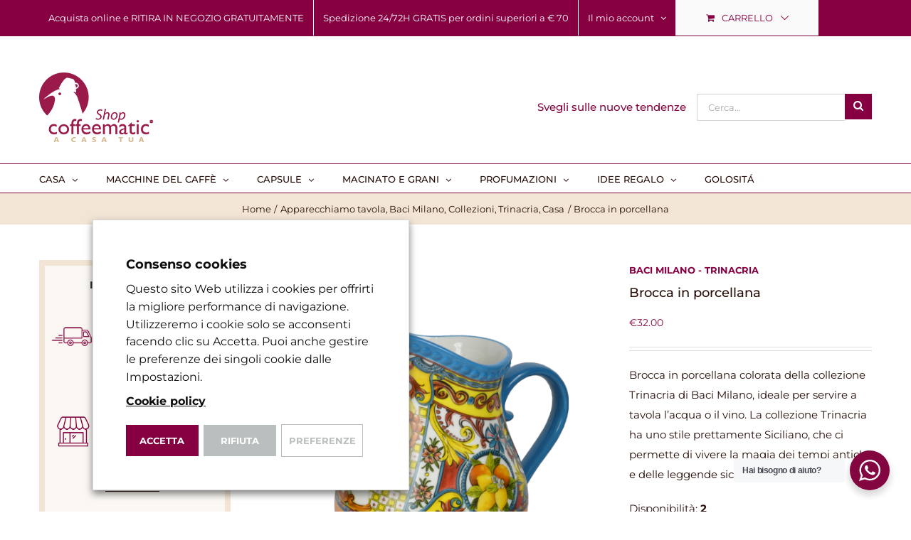

--- FILE ---
content_type: text/html; charset=UTF-8
request_url: https://www.coffeematicshop.it/prodotto/brocca-in-porcellana/
body_size: 50903
content:
<!DOCTYPE html>
<html class="avada-html-layout-wide avada-html-header-position-top" lang="it-IT" prefix="og: http://ogp.me/ns# fb: http://ogp.me/ns/fb#">
<head>
	<meta http-equiv="X-UA-Compatible" content="IE=edge" />
	<meta http-equiv="Content-Type" content="text/html; charset=utf-8"/>
	<meta name="viewport" content="width=device-width, initial-scale=1" />
					<script>document.documentElement.className = document.documentElement.className + ' yes-js js_active js'</script>
			<meta name='robots' content='index, follow, max-image-preview:large, max-snippet:-1, max-video-preview:-1' />
	<style>img:is([sizes="auto" i], [sizes^="auto," i]) { contain-intrinsic-size: 3000px 1500px }</style>
	
	<!-- This site is optimized with the Yoast SEO plugin v26.7 - https://yoast.com/wordpress/plugins/seo/ -->
	<title>Brocca in porcellanadi Baci Milano - Coffee Matic Shop</title>
	<meta name="description" content="Brocca in porcellana dallo stile Siciliano, che ci permette di vivere la magia dei tempi antichi e delle leggende siciliane." />
	<link rel="canonical" href="https://www.coffeematicshop.it/prodotto/brocca-in-porcellana/" />
	<meta property="og:locale" content="it_IT" />
	<meta property="og:type" content="article" />
	<meta property="og:title" content="Brocca in porcellanadi Baci Milano - Coffee Matic Shop" />
	<meta property="og:description" content="Brocca in porcellana dallo stile Siciliano, che ci permette di vivere la magia dei tempi antichi e delle leggende siciliane." />
	<meta property="og:url" content="https://www.coffeematicshop.it/prodotto/brocca-in-porcellana/" />
	<meta property="og:site_name" content="Coffee Matic Shop" />
	<meta property="article:publisher" content="https://www.facebook.com/CoffeeMaticShop.Alba" />
	<meta property="article:modified_time" content="2021-12-30T16:54:22+00:00" />
	<meta property="og:image" content="https://www.coffeematicshop.it/wp-content/uploads/2021/12/PITTRI01.png" />
	<meta property="og:image:width" content="500" />
	<meta property="og:image:height" content="600" />
	<meta property="og:image:type" content="image/png" />
	<meta name="twitter:card" content="summary_large_image" />
	<script type="application/ld+json" class="yoast-schema-graph">{"@context":"https://schema.org","@graph":[{"@type":"WebPage","@id":"https://www.coffeematicshop.it/prodotto/brocca-in-porcellana/","url":"https://www.coffeematicshop.it/prodotto/brocca-in-porcellana/","name":"Brocca in porcellanadi Baci Milano - Coffee Matic Shop","isPartOf":{"@id":"https://www.coffeematicshop.it/#website"},"primaryImageOfPage":{"@id":"https://www.coffeematicshop.it/prodotto/brocca-in-porcellana/#primaryimage"},"image":{"@id":"https://www.coffeematicshop.it/prodotto/brocca-in-porcellana/#primaryimage"},"thumbnailUrl":"https://www.coffeematicshop.it/wp-content/uploads/2021/12/PITTRI01.png","datePublished":"2021-12-30T16:54:21+00:00","dateModified":"2021-12-30T16:54:22+00:00","description":"Brocca in porcellana dallo stile Siciliano, che ci permette di vivere la magia dei tempi antichi e delle leggende siciliane.","breadcrumb":{"@id":"https://www.coffeematicshop.it/prodotto/brocca-in-porcellana/#breadcrumb"},"inLanguage":"it-IT","potentialAction":[{"@type":"ReadAction","target":["https://www.coffeematicshop.it/prodotto/brocca-in-porcellana/"]}]},{"@type":"ImageObject","inLanguage":"it-IT","@id":"https://www.coffeematicshop.it/prodotto/brocca-in-porcellana/#primaryimage","url":"https://www.coffeematicshop.it/wp-content/uploads/2021/12/PITTRI01.png","contentUrl":"https://www.coffeematicshop.it/wp-content/uploads/2021/12/PITTRI01.png","width":500,"height":600},{"@type":"BreadcrumbList","@id":"https://www.coffeematicshop.it/prodotto/brocca-in-porcellana/#breadcrumb","itemListElement":[{"@type":"ListItem","position":1,"name":"Home","item":"https://www.coffeematicshop.it/"},{"@type":"ListItem","position":2,"name":"Shop","item":"https://www.coffeematicshop.it/shop-full-width/"},{"@type":"ListItem","position":3,"name":"Brocca in porcellana"}]},{"@type":"WebSite","@id":"https://www.coffeematicshop.it/#website","url":"https://www.coffeematicshop.it/","name":"Coffee Matic Shop","description":"Shop online","publisher":{"@id":"https://www.coffeematicshop.it/#organization"},"potentialAction":[{"@type":"SearchAction","target":{"@type":"EntryPoint","urlTemplate":"https://www.coffeematicshop.it/?s={search_term_string}"},"query-input":{"@type":"PropertyValueSpecification","valueRequired":true,"valueName":"search_term_string"}}],"inLanguage":"it-IT"},{"@type":"Organization","@id":"https://www.coffeematicshop.it/#organization","name":"Coffee matic snc","url":"https://www.coffeematicshop.it/","logo":{"@type":"ImageObject","inLanguage":"it-IT","@id":"https://www.coffeematicshop.it/#/schema/logo/image/","url":"https://www.coffeematicshop.it/wp-content/uploads/2020/10/logo-coffee-matic-shop.png","contentUrl":"https://www.coffeematicshop.it/wp-content/uploads/2020/10/logo-coffee-matic-shop.png","width":160,"height":98,"caption":"Coffee matic snc"},"image":{"@id":"https://www.coffeematicshop.it/#/schema/logo/image/"},"sameAs":["https://www.facebook.com/CoffeeMaticShop.Alba"]}]}</script>
	<!-- / Yoast SEO plugin. -->


<link rel='dns-prefetch' href='//capi-automation.s3.us-east-2.amazonaws.com' />
<link rel='dns-prefetch' href='//cdn.jsdelivr.net' />
<link rel="alternate" type="application/rss+xml" title="Coffee Matic Shop &raquo; Feed" href="https://www.coffeematicshop.it/feed/" />
<link rel="alternate" type="application/rss+xml" title="Coffee Matic Shop &raquo; Feed dei commenti" href="https://www.coffeematicshop.it/comments/feed/" />
								<link rel="icon" href="https://www.coffeematicshop.it/wp-content/uploads/2020/10/logo-mobile_pr.png" type="image/png" />
		
					<!-- Apple Touch Icon -->
						<link rel="apple-touch-icon" sizes="180x180" href="https://www.coffeematicshop.it/wp-content/uploads/2020/10/logo-mobile_pr.png" type="image/png">
		
					<!-- Android Icon -->
						<link rel="icon" sizes="192x192" href="https://www.coffeematicshop.it/wp-content/uploads/2020/10/logo-mobile_pr.png" type="image/png">
		
					<!-- MS Edge Icon -->
						<meta name="msapplication-TileImage" content="https://www.coffeematicshop.it/wp-content/uploads/2020/10/logo-mobile_pr.png" type="image/png">
				<link rel="alternate" type="application/rss+xml" title="Coffee Matic Shop &raquo; Brocca in porcellana Feed dei commenti" href="https://www.coffeematicshop.it/prodotto/brocca-in-porcellana/feed/" />
					<meta name="description" content="Brocca in porcellana della collezione Trinacria di Baci Milano.

 	Utilizzo: Brocca porta vino o acqua
 	Materiale: porcellana
 	Dimensioni: h 17,5 cm

Ideale per servire a tavola l&#039;acqua o il vino con stile! La collezione Trinacria ha uno stile prettamente Siciliano, che ci permette di vivere la magia dei tempi antichi e delle leggende siciliane."/>
				
		<meta property="og:locale" content="it_IT"/>
		<meta property="og:type" content="article"/>
		<meta property="og:site_name" content="Coffee Matic Shop"/>
		<meta property="og:title" content="Brocca in porcellanadi Baci Milano - Coffee Matic Shop"/>
				<meta property="og:description" content="Brocca in porcellana della collezione Trinacria di Baci Milano.

 	Utilizzo: Brocca porta vino o acqua
 	Materiale: porcellana
 	Dimensioni: h 17,5 cm

Ideale per servire a tavola l&#039;acqua o il vino con stile! La collezione Trinacria ha uno stile prettamente Siciliano, che ci permette di vivere la magia dei tempi antichi e delle leggende siciliane."/>
				<meta property="og:url" content="https://www.coffeematicshop.it/prodotto/brocca-in-porcellana/"/>
													<meta property="article:modified_time" content="2021-12-30T16:54:22+00:00"/>
											<meta property="og:image" content="https://www.coffeematicshop.it/wp-content/uploads/2021/12/PITTRI01.png"/>
		<meta property="og:image:width" content="500"/>
		<meta property="og:image:height" content="600"/>
		<meta property="og:image:type" content="image/png"/>
				<link rel='stylesheet' id='font-awesome-css' href='https://www.coffeematicshop.it/wp-content/plugins/load-more-products-for-woocommerce/berocket/assets/css/font-awesome.min.css?ver=6.8.3' type='text/css' media='all' />
<style id='font-awesome-inline-css' type='text/css'>
[data-font="FontAwesome"]:before {font-family: 'FontAwesome' !important;content: attr(data-icon) !important;speak: none !important;font-weight: normal !important;font-variant: normal !important;text-transform: none !important;line-height: 1 !important;font-style: normal !important;-webkit-font-smoothing: antialiased !important;-moz-osx-font-smoothing: grayscale !important;}
</style>
<style id='safe-svg-svg-icon-style-inline-css' type='text/css'>
.safe-svg-cover{text-align:center}.safe-svg-cover .safe-svg-inside{display:inline-block;max-width:100%}.safe-svg-cover svg{fill:currentColor;height:100%;max-height:100%;max-width:100%;width:100%}

</style>
<link rel='stylesheet' id='wp-components-css' href='https://www.coffeematicshop.it/wp-includes/css/dist/components/style.min.css?ver=6.8.3' type='text/css' media='all' />
<link rel='stylesheet' id='wp-preferences-css' href='https://www.coffeematicshop.it/wp-includes/css/dist/preferences/style.min.css?ver=6.8.3' type='text/css' media='all' />
<link rel='stylesheet' id='wp-block-editor-css' href='https://www.coffeematicshop.it/wp-includes/css/dist/block-editor/style.min.css?ver=6.8.3' type='text/css' media='all' />
<link rel='stylesheet' id='popup-maker-block-library-style-css' href='https://www.coffeematicshop.it/wp-content/plugins/popup-maker/dist/packages/block-library-style.css?ver=dbea705cfafe089d65f1' type='text/css' media='all' />
<link rel='stylesheet' id='wc-memberships-blocks-css' href='https://www.coffeematicshop.it/wp-content/plugins/woocommerce-memberships/assets/css/blocks/wc-memberships-blocks.min.css?ver=1.27.2' type='text/css' media='all' />
<link rel='stylesheet' id='jquery-selectBox-css' href='https://www.coffeematicshop.it/wp-content/plugins/yith-woocommerce-wishlist/assets/css/jquery.selectBox.css?ver=1.2.0' type='text/css' media='all' />
<link rel='stylesheet' id='woocommerce_prettyPhoto_css-css' href='//www.coffeematicshop.it/wp-content/plugins/woocommerce/assets/css/prettyPhoto.css?ver=3.1.6' type='text/css' media='all' />
<link rel='stylesheet' id='yith-wcwl-main-css' href='https://www.coffeematicshop.it/wp-content/plugins/yith-woocommerce-wishlist/assets/css/style.css?ver=4.11.0' type='text/css' media='all' />
<style id='yith-wcwl-main-inline-css' type='text/css'>
 :root { --rounded-corners-radius: 16px; --add-to-cart-rounded-corners-radius: 16px; --color-headers-background: #F4F4F4; --feedback-duration: 3s } 
 :root { --rounded-corners-radius: 16px; --add-to-cart-rounded-corners-radius: 16px; --color-headers-background: #F4F4F4; --feedback-duration: 3s } 
</style>
<link rel='stylesheet' id='nta-css-popup-css' href='https://www.coffeematicshop.it/wp-content/plugins/wp-whatsapp/assets/dist/css/style.css?ver=6.8.3' type='text/css' media='all' />
<link rel='stylesheet' id='categories-images-styles-css' href='https://www.coffeematicshop.it/wp-content/plugins/categories-images/assets/css/zci-styles.css?ver=3.3.1' type='text/css' media='all' />
<link rel='stylesheet' id='cookie-law-info-css' href='https://www.coffeematicshop.it/wp-content/plugins/webtoffee-gdpr-cookie-consent/public/css/cookie-law-info-public.css?ver=2.3.6' type='text/css' media='all' />
<link rel='stylesheet' id='cookie-law-info-gdpr-css' href='https://www.coffeematicshop.it/wp-content/plugins/webtoffee-gdpr-cookie-consent/public/css/cookie-law-info-gdpr.css?ver=2.3.6' type='text/css' media='all' />
<style id='cookie-law-info-gdpr-inline-css' type='text/css'>
.cli-modal-content, .cli-tab-content { background-color: #ffffff; }.cli-privacy-content-text, .cli-modal .cli-modal-dialog, .cli-tab-container p, a.cli-privacy-readmore { color: #000000; }.cli-tab-header { background-color: #f2f2f2; }.cli-tab-header, .cli-tab-header a.cli-nav-link,span.cli-necessary-caption,.cli-switch .cli-slider:after { color: #000000; }.cli-switch .cli-slider:before { background-color: #ffffff; }.cli-switch input:checked + .cli-slider:before { background-color: #ffffff; }.cli-switch .cli-slider { background-color: #e3e1e8; }.cli-switch input:checked + .cli-slider { background-color: #28a745; }.cli-modal-close svg { fill: #000000; }.cli-tab-footer .wt-cli-privacy-accept-all-btn { background-color: #00acad; color: #ffffff}.cli-tab-footer .wt-cli-privacy-accept-btn { background-color: #00acad; color: #ffffff}.cli-tab-header a:before{ border-right: 1px solid #000000; border-bottom: 1px solid #000000; }
</style>
<link rel='stylesheet' id='sp-wpsp-custom-css' href='https://www.coffeematicshop.it/wp-content/plugins/woo-product-slider-pro/public/assets/css/custom.min.css?ver=2.5.10' type='text/css' media='all' />
<link rel='stylesheet' id='sp-wpsp-style-css' href='https://www.coffeematicshop.it/wp-content/plugins/woo-product-slider-pro/public/assets/css/style.min.css?ver=2.5.10' type='text/css' media='all' />
<link rel='stylesheet' id='woof-css' href='https://www.coffeematicshop.it/wp-content/plugins/woocommerce-products-filter/css/front.css?ver=2.2.4' type='text/css' media='all' />
<link rel='stylesheet' id='chosen-drop-down-css' href='https://www.coffeematicshop.it/wp-content/plugins/woocommerce-products-filter/js/chosen/chosen.min.css?ver=2.2.4' type='text/css' media='all' />
<link rel='stylesheet' id='plainoverlay-css' href='https://www.coffeematicshop.it/wp-content/plugins/woocommerce-products-filter/css/plainoverlay.css?ver=2.2.4' type='text/css' media='all' />
<link rel='stylesheet' id='icheck-jquery-color-css' href='https://www.coffeematicshop.it/wp-content/plugins/woocommerce-products-filter/js/icheck/skins/minimal/aero.css?ver=2.2.4' type='text/css' media='all' />
<link rel='stylesheet' id='woof_color_html_items-css' href='https://www.coffeematicshop.it/wp-content/my_woof_extensions/color_2/css/html_types/color.css?ver=2.2.4' type='text/css' media='all' />
<link rel='stylesheet' id='woof_by_instock_html_items-css' href='https://www.coffeematicshop.it/wp-content/plugins/woocommerce-products-filter/ext/by_instock/css/by_instock.css?ver=2.2.4' type='text/css' media='all' />
<style id='woocommerce-inline-inline-css' type='text/css'>
.woocommerce form .form-row .required { visibility: visible; }
</style>
<link rel='stylesheet' id='notifima-frontend-style-css' href='https://www.coffeematicshop.it/wp-content/plugins/woocommerce-product-stock-alert/assets/styles/notifima-frontend.min.css?ver=3.0.6' type='text/css' media='all' />
<link rel='stylesheet' id='wc-gateway-ppec-frontend-css' href='https://www.coffeematicshop.it/wp-content/plugins/woocommerce-gateway-paypal-express-checkout/assets/css/wc-gateway-ppec-frontend.css?ver=2.1.3' type='text/css' media='all' />
<link rel='stylesheet' id='wcgiftwrap-css-css' href='https://www.coffeematicshop.it/wp-content/plugins/woocommerce-gift-wrapper-plus/assets/css/wcgiftwrap.css' type='text/css' media='all' />
<link rel='stylesheet' id='yith_wcbm_badge_style-css' href='https://www.coffeematicshop.it/wp-content/plugins/yith-woocommerce-badge-management-premium/assets/css/frontend.css?ver=3.18.0' type='text/css' media='all' />
<style id='yith_wcbm_badge_style-inline-css' type='text/css'>
.yith-wcbm-badge.yith-wcbm-badge-css.yith-wcbm-badge-22211 {
				top: 0px; right: auto; bottom: auto; left: 0px;
				opacity: 100%;
				
				-ms-transform:  rotatex( 360deg ) rotatey( 170deg ); 
				-webkit-transform:  rotatex( 360deg ) rotatey( 170deg ); 
				transform:  rotatex( 360deg ) rotatey( 170deg );
				margin: 0px 0px 0px 0px;
				padding: 0px 1px 2px 3px;
				
			}.yith-wcbm-badge.yith-wcbm-badge-css.yith-wcbm-badge-22210 {
				top: 0px; right: auto; bottom: auto; left: 0px;
				opacity: 100%;
				
				-ms-transform:  rotatex( 360deg ) rotatey( 170deg ); 
				-webkit-transform:  rotatex( 360deg ) rotatey( 170deg ); 
				transform:  rotatex( 360deg ) rotatey( 170deg );
				margin: 0px 0px 0px 0px;
				padding: 0px 1px 2px 3px;
				
			}.yith-wcbm-badge.yith-wcbm-badge-css.yith-wcbm-badge-22208 {
				top: 0px; right: auto; bottom: auto; left: 0px;
				opacity: 100%;
				
				-ms-transform:  rotatex( 360deg ) rotatey( 170deg ); 
				-webkit-transform:  rotatex( 360deg ) rotatey( 170deg ); 
				transform:  rotatex( 360deg ) rotatey( 170deg );
				margin: 0px 0px 0px 0px;
				padding: 0px 1px 2px 3px;
				
			}.yith-wcbm-badge.yith-wcbm-badge-css.yith-wcbm-badge-34373 {
				bottom: 0; left: 50%; 
				opacity: 100%;
				
				-ms-transform: translateX(-50%) rotatex( 360deg ) rotatey( 170deg ); 
				-webkit-transform: translateX(-50%) rotatex( 360deg ) rotatey( 170deg ); 
				transform: translateX(-50%) rotatex( 360deg ) rotatey( 170deg );
				margin: 0px 0px 0px 0px;
				padding: 0px 1px 2px 3px;
				
			}.yith-wcbm-badge.yith-wcbm-badge-css.yith-wcbm-badge-25617 {
				top: 0px; right: auto; bottom: auto; left: 0px;
				opacity: 100%;
				
				-ms-transform:  rotatex( 360deg ) rotatey( 170deg ); 
				-webkit-transform:  rotatex( 360deg ) rotatey( 170deg ); 
				transform:  rotatex( 360deg ) rotatey( 170deg );
				margin: 0px 0px 0px 0px;
				padding: 0px 1px 2px 3px;
				
			}.yith-wcbm-badge.yith-wcbm-badge-css.yith-wcbm-badge-22255 {
				top: 0px; right: auto; bottom: auto; left: 0px;
				opacity: 100%;
				
				-ms-transform:  rotatex( 360deg ) rotatey( 170deg ); 
				-webkit-transform:  rotatex( 360deg ) rotatey( 170deg ); 
				transform:  rotatex( 360deg ) rotatey( 170deg );
				margin: 0px 0px 0px 0px;
				padding: 0px 1px 2px 3px;
				
			}.yith-wcbm-badge.yith-wcbm-badge-css.yith-wcbm-badge-24995 {
				top: auto; right: auto; bottom: 0px; left: 0px;
				opacity: 100%;
				
				-ms-transform:  rotatex( 360deg ) rotatey( 170deg ); 
				-webkit-transform:  rotatex( 360deg ) rotatey( 170deg ); 
				transform:  rotatex( 360deg ) rotatey( 170deg );
				margin: 0px 0px 0px 0px;
				padding: 0px 1px 2px 3px;
				
			}.yith-wcbm-badge.yith-wcbm-badge-css.yith-wcbm-badge-21846 {
				bottom: 0; left: 50%; 
				opacity: 100%;
				
				-ms-transform: translateX(-50%); 
				-webkit-transform: translateX(-50%); 
				transform: translateX(-50%);
				margin: 0px 0px 0px 0px;
				padding: 0px 1px 2px 3px;
				
			}.yith-wcbm-badge.yith-wcbm-badge-text.yith-wcbm-badge-22179 {
				top: 0px; right: 0px; bottom: auto; left: auto;
				opacity: 100%;
				
				margin: 0px 0px 0px 0px;
				padding: 0px 1px 2px 3px;
				background-color:#840640; border-radius: 0px 0px 0px 50px; width:90px; height:30px;
			}.yith-wcbm-badge.yith-wcbm-badge-css.yith-wcbm-badge-22340 {
				top: auto; right: auto; bottom: 0px; left: 0px;
				opacity: 100%;
				
				-ms-transform:  rotatex( 360deg ) rotatey( 170deg ); 
				-webkit-transform:  rotatex( 360deg ) rotatey( 170deg ); 
				transform:  rotatex( 360deg ) rotatey( 170deg );
				margin: 0px 0px 0px 0px;
				padding: 0px 1px 2px 3px;
				
			}.yith-wcbm-badge.yith-wcbm-badge-advanced.yith-wcbm-badge-20995 {
				top: 0px; right: auto; bottom: auto; left: 0px;
				opacity: 100%;
				
				-ms-transform:  rotatex( 360deg ) rotatey( 170deg ); 
				-webkit-transform:  rotatex( 360deg ) rotatey( 170deg ); 
				transform:  rotatex( 360deg ) rotatey( 170deg );
				margin: 0px 0px 0px 0px;
				padding: 0px 1px 2px 3px;
				
			}.yith-wcbm-badge.yith-wcbm-badge-css.yith-wcbm-badge-21546 {
				bottom: 0; left: 50%; 
				opacity: 100%;
				
				-ms-transform: translateX(-50%); 
				-webkit-transform: translateX(-50%); 
				transform: translateX(-50%);
				margin: 0px 0px 0px 0px;
				padding: 0px 1px 2px 3px;
				
			}

				.yith-wcbm-badge{ 
					z-index: 50 !important; 
				}
				
				.crossfade-images:hover .yith-wcbm-badge img:not(.hover-image) {
					opacity: initial !important;
				}
			
</style>
<link rel='stylesheet' id='yith-gfont-open-sans-css' href='https://www.coffeematicshop.it/wp-content/plugins/yith-woocommerce-badge-management-premium/assets/fonts/open-sans/style.css?ver=3.18.0' type='text/css' media='all' />
<link rel='stylesheet' id='wc-memberships-frontend-css' href='https://www.coffeematicshop.it/wp-content/plugins/woocommerce-memberships/assets/css/frontend/wc-memberships-frontend.min.css?ver=1.27.2' type='text/css' media='all' />
<link rel='stylesheet' id='select2-css' href='https://cdn.jsdelivr.net/gh/wponion/vendor-support@1.5/vendors/select2/select2.min.css?ver=1.5.3.7' type='text/css' media='all' />
<link rel='stylesheet' id='woovr-frontend-css' href='https://www.coffeematicshop.it/wp-content/plugins/wpc-variations-radio-buttons/assets/css/frontend.css?ver=3.7.3' type='text/css' media='all' />
<link rel='stylesheet' id='woo_discount_pro_style-css' href='https://www.coffeematicshop.it/wp-content/plugins/woo-discount-rules-pro/Assets/Css/awdr_style.css?ver=2.6.10' type='text/css' media='all' />
<link rel='stylesheet' id='fusion-dynamic-css-css' href='https://www.coffeematicshop.it/wp-content/uploads/fusion-styles/b5e317bb2ef00e9e1a4a0820f6fa0a2c.min.css?ver=3.14.2' type='text/css' media='all' />
<link rel='stylesheet' id='avada-fullwidth-md-css' href='https://www.coffeematicshop.it/wp-content/plugins/fusion-builder/assets/css/media/fullwidth-md.min.css?ver=3.14.2' type='text/css' media='only screen and (max-width: 1024px)' />
<link rel='stylesheet' id='avada-fullwidth-sm-css' href='https://www.coffeematicshop.it/wp-content/plugins/fusion-builder/assets/css/media/fullwidth-sm.min.css?ver=3.14.2' type='text/css' media='only screen and (max-width: 640px)' />
<link rel='stylesheet' id='awb-text-path-md-css' href='https://www.coffeematicshop.it/wp-content/plugins/fusion-builder/assets/css/media/awb-text-path-md.min.css?ver=7.14.2' type='text/css' media='only screen and (max-width: 1024px)' />
<link rel='stylesheet' id='awb-text-path-sm-css' href='https://www.coffeematicshop.it/wp-content/plugins/fusion-builder/assets/css/media/awb-text-path-sm.min.css?ver=7.14.2' type='text/css' media='only screen and (max-width: 640px)' />
<link rel='stylesheet' id='avada-icon-md-css' href='https://www.coffeematicshop.it/wp-content/plugins/fusion-builder/assets/css/media/icon-md.min.css?ver=3.14.2' type='text/css' media='only screen and (max-width: 1024px)' />
<link rel='stylesheet' id='avada-icon-sm-css' href='https://www.coffeematicshop.it/wp-content/plugins/fusion-builder/assets/css/media/icon-sm.min.css?ver=3.14.2' type='text/css' media='only screen and (max-width: 640px)' />
<link rel='stylesheet' id='avada-grid-md-css' href='https://www.coffeematicshop.it/wp-content/plugins/fusion-builder/assets/css/media/grid-md.min.css?ver=7.14.2' type='text/css' media='only screen and (max-width: 1024px)' />
<link rel='stylesheet' id='avada-grid-sm-css' href='https://www.coffeematicshop.it/wp-content/plugins/fusion-builder/assets/css/media/grid-sm.min.css?ver=7.14.2' type='text/css' media='only screen and (max-width: 640px)' />
<link rel='stylesheet' id='avada-image-md-css' href='https://www.coffeematicshop.it/wp-content/plugins/fusion-builder/assets/css/media/image-md.min.css?ver=7.14.2' type='text/css' media='only screen and (max-width: 1024px)' />
<link rel='stylesheet' id='avada-image-sm-css' href='https://www.coffeematicshop.it/wp-content/plugins/fusion-builder/assets/css/media/image-sm.min.css?ver=7.14.2' type='text/css' media='only screen and (max-width: 640px)' />
<link rel='stylesheet' id='avada-person-md-css' href='https://www.coffeematicshop.it/wp-content/plugins/fusion-builder/assets/css/media/person-md.min.css?ver=7.14.2' type='text/css' media='only screen and (max-width: 1024px)' />
<link rel='stylesheet' id='avada-person-sm-css' href='https://www.coffeematicshop.it/wp-content/plugins/fusion-builder/assets/css/media/person-sm.min.css?ver=7.14.2' type='text/css' media='only screen and (max-width: 640px)' />
<link rel='stylesheet' id='avada-section-separator-md-css' href='https://www.coffeematicshop.it/wp-content/plugins/fusion-builder/assets/css/media/section-separator-md.min.css?ver=3.14.2' type='text/css' media='only screen and (max-width: 1024px)' />
<link rel='stylesheet' id='avada-section-separator-sm-css' href='https://www.coffeematicshop.it/wp-content/plugins/fusion-builder/assets/css/media/section-separator-sm.min.css?ver=3.14.2' type='text/css' media='only screen and (max-width: 640px)' />
<link rel='stylesheet' id='avada-social-sharing-md-css' href='https://www.coffeematicshop.it/wp-content/plugins/fusion-builder/assets/css/media/social-sharing-md.min.css?ver=7.14.2' type='text/css' media='only screen and (max-width: 1024px)' />
<link rel='stylesheet' id='avada-social-sharing-sm-css' href='https://www.coffeematicshop.it/wp-content/plugins/fusion-builder/assets/css/media/social-sharing-sm.min.css?ver=7.14.2' type='text/css' media='only screen and (max-width: 640px)' />
<link rel='stylesheet' id='avada-social-links-md-css' href='https://www.coffeematicshop.it/wp-content/plugins/fusion-builder/assets/css/media/social-links-md.min.css?ver=7.14.2' type='text/css' media='only screen and (max-width: 1024px)' />
<link rel='stylesheet' id='avada-social-links-sm-css' href='https://www.coffeematicshop.it/wp-content/plugins/fusion-builder/assets/css/media/social-links-sm.min.css?ver=7.14.2' type='text/css' media='only screen and (max-width: 640px)' />
<link rel='stylesheet' id='avada-tabs-lg-min-css' href='https://www.coffeematicshop.it/wp-content/plugins/fusion-builder/assets/css/media/tabs-lg-min.min.css?ver=7.14.2' type='text/css' media='only screen and (min-width: 640px)' />
<link rel='stylesheet' id='avada-tabs-lg-max-css' href='https://www.coffeematicshop.it/wp-content/plugins/fusion-builder/assets/css/media/tabs-lg-max.min.css?ver=7.14.2' type='text/css' media='only screen and (max-width: 640px)' />
<link rel='stylesheet' id='avada-tabs-md-css' href='https://www.coffeematicshop.it/wp-content/plugins/fusion-builder/assets/css/media/tabs-md.min.css?ver=7.14.2' type='text/css' media='only screen and (max-width: 1024px)' />
<link rel='stylesheet' id='avada-tabs-sm-css' href='https://www.coffeematicshop.it/wp-content/plugins/fusion-builder/assets/css/media/tabs-sm.min.css?ver=7.14.2' type='text/css' media='only screen and (max-width: 640px)' />
<link rel='stylesheet' id='awb-text-md-css' href='https://www.coffeematicshop.it/wp-content/plugins/fusion-builder/assets/css/media/text-md.min.css?ver=3.14.2' type='text/css' media='only screen and (max-width: 1024px)' />
<link rel='stylesheet' id='awb-text-sm-css' href='https://www.coffeematicshop.it/wp-content/plugins/fusion-builder/assets/css/media/text-sm.min.css?ver=3.14.2' type='text/css' media='only screen and (max-width: 640px)' />
<link rel='stylesheet' id='awb-title-md-css' href='https://www.coffeematicshop.it/wp-content/plugins/fusion-builder/assets/css/media/title-md.min.css?ver=3.14.2' type='text/css' media='only screen and (max-width: 1024px)' />
<link rel='stylesheet' id='awb-title-sm-css' href='https://www.coffeematicshop.it/wp-content/plugins/fusion-builder/assets/css/media/title-sm.min.css?ver=3.14.2' type='text/css' media='only screen and (max-width: 640px)' />
<link rel='stylesheet' id='awb-woo-cart-totals-md-css' href='https://www.coffeematicshop.it/wp-content/plugins/fusion-builder/assets/css/media/woo-cart-totals-md.min.css?ver=3.14.2' type='text/css' media='only screen and (max-width: 1024px)' />
<link rel='stylesheet' id='awb-woo-cart-totals-sm-css' href='https://www.coffeematicshop.it/wp-content/plugins/fusion-builder/assets/css/media/woo-cart-totals-sm.min.css?ver=3.14.2' type='text/css' media='only screen and (max-width: 640px)' />
<link rel='stylesheet' id='awb-post-card-image-sm-css' href='https://www.coffeematicshop.it/wp-content/plugins/fusion-builder/assets/css/media/post-card-image-sm.min.css?ver=3.14.2' type='text/css' media='only screen and (max-width: 640px)' />
<link rel='stylesheet' id='avada-max-sh-cbp-woo-quick-view-css' href='https://www.coffeematicshop.it/wp-content/themes/Avada/assets/css/media/max-sh-cbp-woo-quick-view.min.css?ver=7.14.2' type='text/css' media='only screen and (max-width: 800px)' />
<link rel='stylesheet' id='avada-min-sh-cbp-woo-quick-view-css' href='https://www.coffeematicshop.it/wp-content/themes/Avada/assets/css/media/min-sh-cbp-woo-quick-view.min.css?ver=7.14.2' type='text/css' media='only screen and (min-width: 800px)' />
<link rel='stylesheet' id='avada-swiper-md-css' href='https://www.coffeematicshop.it/wp-content/plugins/fusion-builder/assets/css/media/swiper-md.min.css?ver=7.14.2' type='text/css' media='only screen and (max-width: 1024px)' />
<link rel='stylesheet' id='avada-swiper-sm-css' href='https://www.coffeematicshop.it/wp-content/plugins/fusion-builder/assets/css/media/swiper-sm.min.css?ver=7.14.2' type='text/css' media='only screen and (max-width: 640px)' />
<link rel='stylesheet' id='avada-post-cards-md-css' href='https://www.coffeematicshop.it/wp-content/plugins/fusion-builder/assets/css/media/post-cards-md.min.css?ver=7.14.2' type='text/css' media='only screen and (max-width: 1024px)' />
<link rel='stylesheet' id='avada-post-cards-sm-css' href='https://www.coffeematicshop.it/wp-content/plugins/fusion-builder/assets/css/media/post-cards-sm.min.css?ver=7.14.2' type='text/css' media='only screen and (max-width: 640px)' />
<link rel='stylesheet' id='avada-facebook-page-md-css' href='https://www.coffeematicshop.it/wp-content/plugins/fusion-builder/assets/css/media/facebook-page-md.min.css?ver=7.14.2' type='text/css' media='only screen and (max-width: 1024px)' />
<link rel='stylesheet' id='avada-facebook-page-sm-css' href='https://www.coffeematicshop.it/wp-content/plugins/fusion-builder/assets/css/media/facebook-page-sm.min.css?ver=7.14.2' type='text/css' media='only screen and (max-width: 640px)' />
<link rel='stylesheet' id='avada-twitter-timeline-md-css' href='https://www.coffeematicshop.it/wp-content/plugins/fusion-builder/assets/css/media/twitter-timeline-md.min.css?ver=7.14.2' type='text/css' media='only screen and (max-width: 1024px)' />
<link rel='stylesheet' id='avada-twitter-timeline-sm-css' href='https://www.coffeematicshop.it/wp-content/plugins/fusion-builder/assets/css/media/twitter-timeline-sm.min.css?ver=7.14.2' type='text/css' media='only screen and (max-width: 640px)' />
<link rel='stylesheet' id='avada-flickr-md-css' href='https://www.coffeematicshop.it/wp-content/plugins/fusion-builder/assets/css/media/flickr-md.min.css?ver=7.14.2' type='text/css' media='only screen and (max-width: 1024px)' />
<link rel='stylesheet' id='avada-flickr-sm-css' href='https://www.coffeematicshop.it/wp-content/plugins/fusion-builder/assets/css/media/flickr-sm.min.css?ver=7.14.2' type='text/css' media='only screen and (max-width: 640px)' />
<link rel='stylesheet' id='avada-tagcloud-md-css' href='https://www.coffeematicshop.it/wp-content/plugins/fusion-builder/assets/css/media/tagcloud-md.min.css?ver=7.14.2' type='text/css' media='only screen and (max-width: 1024px)' />
<link rel='stylesheet' id='avada-tagcloud-sm-css' href='https://www.coffeematicshop.it/wp-content/plugins/fusion-builder/assets/css/media/tagcloud-sm.min.css?ver=7.14.2' type='text/css' media='only screen and (max-width: 640px)' />
<link rel='stylesheet' id='avada-instagram-md-css' href='https://www.coffeematicshop.it/wp-content/plugins/fusion-builder/assets/css/media/instagram-md.min.css?ver=7.14.2' type='text/css' media='only screen and (max-width: 1024px)' />
<link rel='stylesheet' id='avada-instagram-sm-css' href='https://www.coffeematicshop.it/wp-content/plugins/fusion-builder/assets/css/media/instagram-sm.min.css?ver=7.14.2' type='text/css' media='only screen and (max-width: 640px)' />
<link rel='stylesheet' id='awb-meta-md-css' href='https://www.coffeematicshop.it/wp-content/plugins/fusion-builder/assets/css/media/meta-md.min.css?ver=7.14.2' type='text/css' media='only screen and (max-width: 1024px)' />
<link rel='stylesheet' id='awb-meta-sm-css' href='https://www.coffeematicshop.it/wp-content/plugins/fusion-builder/assets/css/media/meta-sm.min.css?ver=7.14.2' type='text/css' media='only screen and (max-width: 640px)' />
<link rel='stylesheet' id='avada-woo-reviews-sm-css' href='https://www.coffeematicshop.it/wp-content/plugins/fusion-builder/assets/css/media/woo-reviews-sm.min.css?ver=7.14.2' type='text/css' media='only screen and (max-width: 640px)' />
<link rel='stylesheet' id='avada-max-sh-cbp-woo-tabs-css' href='https://www.coffeematicshop.it/wp-content/themes/Avada/assets/css/media/max-sh-cbp-woo-tabs.min.css?ver=7.14.2' type='text/css' media='only screen and (max-width: 800px)' />
<link rel='stylesheet' id='avada-woo-notices-sm-css' href='https://www.coffeematicshop.it/wp-content/plugins/fusion-builder/assets/css/media/woo-notices-sm.min.css?ver=7.14.2' type='text/css' media='only screen and (max-width: 640px)' />
<link rel='stylesheet' id='awb-layout-colums-md-css' href='https://www.coffeematicshop.it/wp-content/plugins/fusion-builder/assets/css/media/layout-columns-md.min.css?ver=3.14.2' type='text/css' media='only screen and (max-width: 1024px)' />
<link rel='stylesheet' id='awb-layout-colums-sm-css' href='https://www.coffeematicshop.it/wp-content/plugins/fusion-builder/assets/css/media/layout-columns-sm.min.css?ver=3.14.2' type='text/css' media='only screen and (max-width: 640px)' />
<link rel='stylesheet' id='avada-max-1c-css' href='https://www.coffeematicshop.it/wp-content/themes/Avada/assets/css/media/max-1c.min.css?ver=7.14.2' type='text/css' media='only screen and (max-width: 644px)' />
<link rel='stylesheet' id='avada-max-2c-css' href='https://www.coffeematicshop.it/wp-content/themes/Avada/assets/css/media/max-2c.min.css?ver=7.14.2' type='text/css' media='only screen and (max-width: 735px)' />
<link rel='stylesheet' id='avada-min-2c-max-3c-css' href='https://www.coffeematicshop.it/wp-content/themes/Avada/assets/css/media/min-2c-max-3c.min.css?ver=7.14.2' type='text/css' media='only screen and (min-width: 735px) and (max-width: 826px)' />
<link rel='stylesheet' id='avada-min-3c-max-4c-css' href='https://www.coffeematicshop.it/wp-content/themes/Avada/assets/css/media/min-3c-max-4c.min.css?ver=7.14.2' type='text/css' media='only screen and (min-width: 826px) and (max-width: 917px)' />
<link rel='stylesheet' id='avada-min-4c-max-5c-css' href='https://www.coffeematicshop.it/wp-content/themes/Avada/assets/css/media/min-4c-max-5c.min.css?ver=7.14.2' type='text/css' media='only screen and (min-width: 917px) and (max-width: 1008px)' />
<link rel='stylesheet' id='avada-min-5c-max-6c-css' href='https://www.coffeematicshop.it/wp-content/themes/Avada/assets/css/media/min-5c-max-6c.min.css?ver=7.14.2' type='text/css' media='only screen and (min-width: 1008px) and (max-width: 1099px)' />
<link rel='stylesheet' id='avada-min-shbp-css' href='https://www.coffeematicshop.it/wp-content/themes/Avada/assets/css/media/min-shbp.min.css?ver=7.14.2' type='text/css' media='only screen and (min-width: 1051px)' />
<link rel='stylesheet' id='avada-min-shbp-header-legacy-css' href='https://www.coffeematicshop.it/wp-content/themes/Avada/assets/css/media/min-shbp-header-legacy.min.css?ver=7.14.2' type='text/css' media='only screen and (min-width: 1051px)' />
<link rel='stylesheet' id='avada-max-shbp-css' href='https://www.coffeematicshop.it/wp-content/themes/Avada/assets/css/media/max-shbp.min.css?ver=7.14.2' type='text/css' media='only screen and (max-width: 1050px)' />
<link rel='stylesheet' id='avada-max-shbp-header-legacy-css' href='https://www.coffeematicshop.it/wp-content/themes/Avada/assets/css/media/max-shbp-header-legacy.min.css?ver=7.14.2' type='text/css' media='only screen and (max-width: 1050px)' />
<link rel='stylesheet' id='avada-max-sh-shbp-css' href='https://www.coffeematicshop.it/wp-content/themes/Avada/assets/css/media/max-sh-shbp.min.css?ver=7.14.2' type='text/css' media='only screen and (max-width: 1050px)' />
<link rel='stylesheet' id='avada-max-sh-shbp-header-legacy-css' href='https://www.coffeematicshop.it/wp-content/themes/Avada/assets/css/media/max-sh-shbp-header-legacy.min.css?ver=7.14.2' type='text/css' media='only screen and (max-width: 1050px)' />
<link rel='stylesheet' id='avada-min-768-max-1024-p-css' href='https://www.coffeematicshop.it/wp-content/themes/Avada/assets/css/media/min-768-max-1024-p.min.css?ver=7.14.2' type='text/css' media='only screen and (min-device-width: 768px) and (max-device-width: 1024px) and (orientation: portrait)' />
<link rel='stylesheet' id='avada-min-768-max-1024-p-header-legacy-css' href='https://www.coffeematicshop.it/wp-content/themes/Avada/assets/css/media/min-768-max-1024-p-header-legacy.min.css?ver=7.14.2' type='text/css' media='only screen and (min-device-width: 768px) and (max-device-width: 1024px) and (orientation: portrait)' />
<link rel='stylesheet' id='avada-min-768-max-1024-l-css' href='https://www.coffeematicshop.it/wp-content/themes/Avada/assets/css/media/min-768-max-1024-l.min.css?ver=7.14.2' type='text/css' media='only screen and (min-device-width: 768px) and (max-device-width: 1024px) and (orientation: landscape)' />
<link rel='stylesheet' id='avada-min-768-max-1024-l-header-legacy-css' href='https://www.coffeematicshop.it/wp-content/themes/Avada/assets/css/media/min-768-max-1024-l-header-legacy.min.css?ver=7.14.2' type='text/css' media='only screen and (min-device-width: 768px) and (max-device-width: 1024px) and (orientation: landscape)' />
<link rel='stylesheet' id='avada-max-sh-cbp-css' href='https://www.coffeematicshop.it/wp-content/themes/Avada/assets/css/media/max-sh-cbp.min.css?ver=7.14.2' type='text/css' media='only screen and (max-width: 800px)' />
<link rel='stylesheet' id='avada-max-sh-sbp-css' href='https://www.coffeematicshop.it/wp-content/themes/Avada/assets/css/media/max-sh-sbp.min.css?ver=7.14.2' type='text/css' media='only screen and (max-width: 800px)' />
<link rel='stylesheet' id='avada-max-sh-640-css' href='https://www.coffeematicshop.it/wp-content/themes/Avada/assets/css/media/max-sh-640.min.css?ver=7.14.2' type='text/css' media='only screen and (max-width: 640px)' />
<link rel='stylesheet' id='avada-max-shbp-18-css' href='https://www.coffeematicshop.it/wp-content/themes/Avada/assets/css/media/max-shbp-18.min.css?ver=7.14.2' type='text/css' media='only screen and (max-width: 1032px)' />
<link rel='stylesheet' id='avada-max-shbp-32-css' href='https://www.coffeematicshop.it/wp-content/themes/Avada/assets/css/media/max-shbp-32.min.css?ver=7.14.2' type='text/css' media='only screen and (max-width: 1018px)' />
<link rel='stylesheet' id='avada-min-sh-cbp-css' href='https://www.coffeematicshop.it/wp-content/themes/Avada/assets/css/media/min-sh-cbp.min.css?ver=7.14.2' type='text/css' media='only screen and (min-width: 800px)' />
<link rel='stylesheet' id='avada-max-640-css' href='https://www.coffeematicshop.it/wp-content/themes/Avada/assets/css/media/max-640.min.css?ver=7.14.2' type='text/css' media='only screen and (max-device-width: 640px)' />
<link rel='stylesheet' id='avada-max-main-css' href='https://www.coffeematicshop.it/wp-content/themes/Avada/assets/css/media/max-main.min.css?ver=7.14.2' type='text/css' media='only screen and (max-width: 1099px)' />
<link rel='stylesheet' id='avada-max-cbp-css' href='https://www.coffeematicshop.it/wp-content/themes/Avada/assets/css/media/max-cbp.min.css?ver=7.14.2' type='text/css' media='only screen and (max-width: 800px)' />
<link rel='stylesheet' id='avada-max-sh-cbp-cf7-css' href='https://www.coffeematicshop.it/wp-content/themes/Avada/assets/css/media/max-sh-cbp-cf7.min.css?ver=7.14.2' type='text/css' media='only screen and (max-width: 800px)' />
<link rel='stylesheet' id='avada-max-sh-cbp-social-sharing-css' href='https://www.coffeematicshop.it/wp-content/themes/Avada/assets/css/media/max-sh-cbp-social-sharing.min.css?ver=7.14.2' type='text/css' media='only screen and (max-width: 800px)' />
<link rel='stylesheet' id='fb-max-sh-cbp-css' href='https://www.coffeematicshop.it/wp-content/plugins/fusion-builder/assets/css/media/max-sh-cbp.min.css?ver=3.14.2' type='text/css' media='only screen and (max-width: 800px)' />
<link rel='stylesheet' id='fb-min-768-max-1024-p-css' href='https://www.coffeematicshop.it/wp-content/plugins/fusion-builder/assets/css/media/min-768-max-1024-p.min.css?ver=3.14.2' type='text/css' media='only screen and (min-device-width: 768px) and (max-device-width: 1024px) and (orientation: portrait)' />
<link rel='stylesheet' id='fb-max-640-css' href='https://www.coffeematicshop.it/wp-content/plugins/fusion-builder/assets/css/media/max-640.min.css?ver=3.14.2' type='text/css' media='only screen and (max-device-width: 640px)' />
<link rel='stylesheet' id='fb-max-1c-css' href='https://www.coffeematicshop.it/wp-content/plugins/fusion-builder/assets/css/media/max-1c.css?ver=3.14.2' type='text/css' media='only screen and (max-width: 644px)' />
<link rel='stylesheet' id='fb-max-2c-css' href='https://www.coffeematicshop.it/wp-content/plugins/fusion-builder/assets/css/media/max-2c.css?ver=3.14.2' type='text/css' media='only screen and (max-width: 735px)' />
<link rel='stylesheet' id='fb-min-2c-max-3c-css' href='https://www.coffeematicshop.it/wp-content/plugins/fusion-builder/assets/css/media/min-2c-max-3c.css?ver=3.14.2' type='text/css' media='only screen and (min-width: 735px) and (max-width: 826px)' />
<link rel='stylesheet' id='fb-min-3c-max-4c-css' href='https://www.coffeematicshop.it/wp-content/plugins/fusion-builder/assets/css/media/min-3c-max-4c.css?ver=3.14.2' type='text/css' media='only screen and (min-width: 826px) and (max-width: 917px)' />
<link rel='stylesheet' id='fb-min-4c-max-5c-css' href='https://www.coffeematicshop.it/wp-content/plugins/fusion-builder/assets/css/media/min-4c-max-5c.css?ver=3.14.2' type='text/css' media='only screen and (min-width: 917px) and (max-width: 1008px)' />
<link rel='stylesheet' id='fb-min-5c-max-6c-css' href='https://www.coffeematicshop.it/wp-content/plugins/fusion-builder/assets/css/media/min-5c-max-6c.css?ver=3.14.2' type='text/css' media='only screen and (min-width: 1008px) and (max-width: 1099px)' />
<link rel='stylesheet' id='avada-min-768-max-1024-woo-css' href='https://www.coffeematicshop.it/wp-content/themes/Avada/assets/css/media/min-768-max-1024-woo.min.css?ver=7.14.2' type='text/css' media='only screen and (min-device-width: 768px) and (max-device-width: 1024px)' />
<link rel='stylesheet' id='avada-max-sh-640-woo-css' href='https://www.coffeematicshop.it/wp-content/themes/Avada/assets/css/media/max-sh-640-woo.min.css?ver=7.14.2' type='text/css' media='only screen and (max-width: 640px)' />
<link rel='stylesheet' id='avada-max-sh-cbp-woo-css' href='https://www.coffeematicshop.it/wp-content/themes/Avada/assets/css/media/max-sh-cbp-woo.min.css?ver=7.14.2' type='text/css' media='only screen and (max-width: 800px)' />
<link rel='stylesheet' id='avada-min-sh-cbp-woo-css' href='https://www.coffeematicshop.it/wp-content/themes/Avada/assets/css/media/min-sh-cbp-woo.min.css?ver=7.14.2' type='text/css' media='only screen and (min-width: 800px)' />
<link rel='stylesheet' id='avada-off-canvas-md-css' href='https://www.coffeematicshop.it/wp-content/plugins/fusion-builder/assets/css/media/off-canvas-md.min.css?ver=7.14.2' type='text/css' media='only screen and (max-width: 1024px)' />
<link rel='stylesheet' id='avada-off-canvas-sm-css' href='https://www.coffeematicshop.it/wp-content/plugins/fusion-builder/assets/css/media/off-canvas-sm.min.css?ver=7.14.2' type='text/css' media='only screen and (max-width: 640px)' />
<script type="text/javascript" src="https://www.coffeematicshop.it/wp-includes/js/jquery/jquery.min.js?ver=3.7.1" id="jquery-core-js"></script>
<script type="text/javascript" src="https://www.coffeematicshop.it/wp-includes/js/jquery/jquery-migrate.min.js?ver=3.4.1" id="jquery-migrate-js"></script>
<script type="text/javascript" id="cookie-law-info-js-extra">
/* <![CDATA[ */
var Cli_Data = {"nn_cookie_ids":["yith_wcwl_session_51af09efb48d51daac2b0327d5975abe","YSC","VISITOR_INFO1_LIVE","_ga_0WC979YQ20","_ga","CONSENT","pys_landing_page"],"non_necessary_cookies":{"analytics":["_ga_0WC979YQ20","_ga","CONSENT"],"advertisement":["YSC","VISITOR_INFO1_LIVE"],"others":["yith_wcwl_session_51af09efb48d51daac2b0327d5975abe","pys_landing_page"]},"cookielist":{"necessary":{"id":1470,"status":true,"priority":0,"title":"Necessari","strict":true,"default_state":false,"ccpa_optout":false,"loadonstart":false},"performance":{"id":1472,"status":true,"priority":4,"title":"Performance","strict":false,"default_state":false,"ccpa_optout":false,"loadonstart":false},"analytics":{"id":1473,"status":true,"priority":3,"title":"Statistiche","strict":false,"default_state":false,"ccpa_optout":false,"loadonstart":false},"functional":{"id":1471,"status":true,"priority":0,"title":"Funzionali","strict":false,"default_state":false,"ccpa_optout":false,"loadonstart":false},"advertisement":{"id":1474,"status":true,"priority":0,"title":"Pubblicitari","strict":false,"default_state":false,"ccpa_optout":false,"loadonstart":false},"others":{"id":1475,"status":true,"priority":0,"title":"Altri","strict":false,"default_state":false,"ccpa_optout":false,"loadonstart":false}},"ajax_url":"https:\/\/www.coffeematicshop.it\/wp-admin\/admin-ajax.php","current_lang":"it","security":"316d6da1b3","eu_countries":["GB"],"geoIP":"disabled","use_custom_geolocation_api":"","custom_geolocation_api":"https:\/\/geoip.cookieyes.com\/geoip\/checker\/result.php","consentVersion":"1","strictlyEnabled":["necessary","obligatoire"],"cookieDomain":"","privacy_length":"250","ccpaEnabled":"","ccpaRegionBased":"","ccpaBarEnabled":"","ccpaType":"gdpr","triggerDomRefresh":"","secure_cookies":""};
var log_object = {"ajax_url":"https:\/\/www.coffeematicshop.it\/wp-admin\/admin-ajax.php"};
/* ]]> */
</script>
<script type="text/javascript" src="https://www.coffeematicshop.it/wp-content/plugins/webtoffee-gdpr-cookie-consent/public/js/cookie-law-info-public.js?ver=2.3.6" id="cookie-law-info-js"></script>
<script type="text/javascript" src="https://www.coffeematicshop.it/wp-content/plugins/woocommerce/assets/js/jquery-blockui/jquery.blockUI.min.js?ver=2.7.0-wc.10.4.3" id="wc-jquery-blockui-js" defer="defer" data-wp-strategy="defer"></script>
<script type="text/javascript" id="wc-add-to-cart-js-extra">
/* <![CDATA[ */
var wc_add_to_cart_params = {"ajax_url":"\/wp-admin\/admin-ajax.php","wc_ajax_url":"\/?wc-ajax=%%endpoint%%","i18n_view_cart":"Visualizza carrello","cart_url":"https:\/\/www.coffeematicshop.it\/cart\/","is_cart":"","cart_redirect_after_add":"no"};
/* ]]> */
</script>
<script type="text/javascript" src="https://www.coffeematicshop.it/wp-content/plugins/woocommerce/assets/js/frontend/add-to-cart.min.js?ver=10.4.3" id="wc-add-to-cart-js" defer="defer" data-wp-strategy="defer"></script>
<script type="text/javascript" src="https://www.coffeematicshop.it/wp-content/plugins/woocommerce/assets/js/zoom/jquery.zoom.min.js?ver=1.7.21-wc.10.4.3" id="wc-zoom-js" defer="defer" data-wp-strategy="defer"></script>
<script type="text/javascript" src="https://www.coffeematicshop.it/wp-content/plugins/woocommerce/assets/js/flexslider/jquery.flexslider.min.js?ver=2.7.2-wc.10.4.3" id="wc-flexslider-js" defer="defer" data-wp-strategy="defer"></script>
<script type="text/javascript" id="wc-single-product-js-extra">
/* <![CDATA[ */
var wc_single_product_params = {"i18n_required_rating_text":"Seleziona una valutazione","i18n_rating_options":["1 stella su 5","2 stelle su 5","3 stelle su 5","4 stelle su 5","5 stelle su 5"],"i18n_product_gallery_trigger_text":"Visualizza la galleria di immagini a schermo intero","review_rating_required":"yes","flexslider":{"rtl":false,"animation":"slide","smoothHeight":true,"directionNav":true,"controlNav":"thumbnails","slideshow":false,"animationSpeed":500,"animationLoop":true,"allowOneSlide":false,"prevText":"<i class=\"awb-icon-angle-left\"><\/i>","nextText":"<i class=\"awb-icon-angle-right\"><\/i>"},"zoom_enabled":"1","zoom_options":[],"photoswipe_enabled":"","photoswipe_options":{"shareEl":false,"closeOnScroll":false,"history":false,"hideAnimationDuration":0,"showAnimationDuration":0},"flexslider_enabled":"1"};
/* ]]> */
</script>
<script type="text/javascript" src="https://www.coffeematicshop.it/wp-content/plugins/woocommerce/assets/js/frontend/single-product.min.js?ver=10.4.3" id="wc-single-product-js" defer="defer" data-wp-strategy="defer"></script>
<script type="text/javascript" src="https://www.coffeematicshop.it/wp-content/plugins/woocommerce/assets/js/js-cookie/js.cookie.min.js?ver=2.1.4-wc.10.4.3" id="wc-js-cookie-js" defer="defer" data-wp-strategy="defer"></script>
<script type="text/javascript" id="woocommerce-js-extra">
/* <![CDATA[ */
var woocommerce_params = {"ajax_url":"\/wp-admin\/admin-ajax.php","wc_ajax_url":"\/?wc-ajax=%%endpoint%%","i18n_password_show":"Mostra password","i18n_password_hide":"Nascondi password"};
/* ]]> */
</script>
<script type="text/javascript" src="https://www.coffeematicshop.it/wp-content/plugins/woocommerce/assets/js/frontend/woocommerce.min.js?ver=10.4.3" id="woocommerce-js" defer="defer" data-wp-strategy="defer"></script>
<link rel="https://api.w.org/" href="https://www.coffeematicshop.it/wp-json/" /><link rel="alternate" title="JSON" type="application/json" href="https://www.coffeematicshop.it/wp-json/wp/v2/product/27605" /><link rel="EditURI" type="application/rsd+xml" title="RSD" href="https://www.coffeematicshop.it/xmlrpc.php?rsd" />
<meta name="generator" content="WordPress 6.8.3" />
<meta name="generator" content="WooCommerce 10.4.3" />
<link rel='shortlink' href='https://www.coffeematicshop.it/?p=27605' />
<link rel="alternate" title="oEmbed (JSON)" type="application/json+oembed" href="https://www.coffeematicshop.it/wp-json/oembed/1.0/embed?url=https%3A%2F%2Fwww.coffeematicshop.it%2Fprodotto%2Fbrocca-in-porcellana%2F" />
<link rel="alternate" title="oEmbed (XML)" type="text/xml+oembed" href="https://www.coffeematicshop.it/wp-json/oembed/1.0/embed?url=https%3A%2F%2Fwww.coffeematicshop.it%2Fprodotto%2Fbrocca-in-porcellana%2F&#038;format=xml" />
<style></style><style>
                .lmp_load_more_button.br_lmp_button_settings .lmp_button:hover {
                    background-color: #ffffff!important;
                    color: #111111!important;
                }
                .lmp_load_more_button.br_lmp_prev_settings .lmp_button:hover {
                    background-color: #9999ff!important;
                    color: #111111!important;
                }li.product.lazy, .berocket_lgv_additional_data.lazy{opacity:0;}</style><link rel="preload" href="https://www.coffeematicshop.it/wp-content/themes/Avada/includes/lib/assets/fonts/icomoon/awb-icons.woff" as="font" type="font/woff" crossorigin><link rel="preload" href="//www.coffeematicshop.it/wp-content/themes/Avada/includes/lib/assets/fonts/fontawesome/webfonts/fa-brands-400.woff2" as="font" type="font/woff2" crossorigin><link rel="preload" href="//www.coffeematicshop.it/wp-content/themes/Avada/includes/lib/assets/fonts/fontawesome/webfonts/fa-regular-400.woff2" as="font" type="font/woff2" crossorigin><link rel="preload" href="//www.coffeematicshop.it/wp-content/themes/Avada/includes/lib/assets/fonts/fontawesome/webfonts/fa-solid-900.woff2" as="font" type="font/woff2" crossorigin><style type="text/css" id="css-fb-visibility">@media screen and (max-width: 640px){.fusion-no-small-visibility{display:none !important;}body .sm-text-align-center{text-align:center !important;}body .sm-text-align-left{text-align:left !important;}body .sm-text-align-right{text-align:right !important;}body .sm-text-align-justify{text-align:justify !important;}body .sm-flex-align-center{justify-content:center !important;}body .sm-flex-align-flex-start{justify-content:flex-start !important;}body .sm-flex-align-flex-end{justify-content:flex-end !important;}body .sm-mx-auto{margin-left:auto !important;margin-right:auto !important;}body .sm-ml-auto{margin-left:auto !important;}body .sm-mr-auto{margin-right:auto !important;}body .fusion-absolute-position-small{position:absolute;width:100%;}.awb-sticky.awb-sticky-small{ position: sticky; top: var(--awb-sticky-offset,0); }}@media screen and (min-width: 641px) and (max-width: 1024px){.fusion-no-medium-visibility{display:none !important;}body .md-text-align-center{text-align:center !important;}body .md-text-align-left{text-align:left !important;}body .md-text-align-right{text-align:right !important;}body .md-text-align-justify{text-align:justify !important;}body .md-flex-align-center{justify-content:center !important;}body .md-flex-align-flex-start{justify-content:flex-start !important;}body .md-flex-align-flex-end{justify-content:flex-end !important;}body .md-mx-auto{margin-left:auto !important;margin-right:auto !important;}body .md-ml-auto{margin-left:auto !important;}body .md-mr-auto{margin-right:auto !important;}body .fusion-absolute-position-medium{position:absolute;width:100%;}.awb-sticky.awb-sticky-medium{ position: sticky; top: var(--awb-sticky-offset,0); }}@media screen and (min-width: 1025px){.fusion-no-large-visibility{display:none !important;}body .lg-text-align-center{text-align:center !important;}body .lg-text-align-left{text-align:left !important;}body .lg-text-align-right{text-align:right !important;}body .lg-text-align-justify{text-align:justify !important;}body .lg-flex-align-center{justify-content:center !important;}body .lg-flex-align-flex-start{justify-content:flex-start !important;}body .lg-flex-align-flex-end{justify-content:flex-end !important;}body .lg-mx-auto{margin-left:auto !important;margin-right:auto !important;}body .lg-ml-auto{margin-left:auto !important;}body .lg-mr-auto{margin-right:auto !important;}body .fusion-absolute-position-large{position:absolute;width:100%;}.awb-sticky.awb-sticky-large{ position: sticky; top: var(--awb-sticky-offset,0); }}</style>	<noscript><style>.woocommerce-product-gallery{ opacity: 1 !important; }</style></noscript>
	<style type="text/css">.recentcomments a{display:inline !important;padding:0 !important;margin:0 !important;}</style>			<script  type="text/javascript">
				!function(f,b,e,v,n,t,s){if(f.fbq)return;n=f.fbq=function(){n.callMethod?
					n.callMethod.apply(n,arguments):n.queue.push(arguments)};if(!f._fbq)f._fbq=n;
					n.push=n;n.loaded=!0;n.version='2.0';n.queue=[];t=b.createElement(e);t.async=!0;
					t.src=v;s=b.getElementsByTagName(e)[0];s.parentNode.insertBefore(t,s)}(window,
					document,'script','https://connect.facebook.net/en_US/fbevents.js');
			</script>
			<!-- WooCommerce Facebook Integration Begin -->
			<script  type="text/javascript">

				fbq('init', '1170235240080441', {}, {
    "agent": "woocommerce_0-10.4.3-3.5.15"
});

				document.addEventListener( 'DOMContentLoaded', function() {
					// Insert placeholder for events injected when a product is added to the cart through AJAX.
					document.body.insertAdjacentHTML( 'beforeend', '<div class=\"wc-facebook-pixel-event-placeholder\"></div>' );
				}, false );

			</script>
			<!-- WooCommerce Facebook Integration End -->
					<style type="text/css" id="wp-custom-css">
			#pum_popup_title_36011 {
  padding-top: 30px;
}
#cookie-law-info-bar{margin-left: 100px;}

@media screen and (max-width:480px) {
	#wt-cli-cookie-banner {
		font-size: 14px;}
	#wt-cli-accept-btn{width: 40% !important;}
	#wt-cli-reject-btn{width: 35% !important;}
	#wt-cli-settings-btn {
  width: 80% !important;
}
	.cli-plugin-button{margin: 0px 20px 0px 0px; !important;}
}		</style>
		        <style type="text/css">
                </style>
              
        <script type="text/javascript">
            if (typeof woof_lang_custom == 'undefined') {
                var woof_lang_custom = {};/*!!important*/
            }
            woof_lang_custom.stock = "Disponibile";
        </script>
                <script type="text/javascript">
            var woof_is_permalink =1;

            var woof_shop_page = "";
        
            var woof_really_curr_tax = {};
            var woof_current_page_link = location.protocol + '//' + location.host + location.pathname;
            //***lets remove pagination from woof_current_page_link
            woof_current_page_link = woof_current_page_link.replace(/\page\/[0-9]+/, "");
                            woof_current_page_link = "https://www.coffeematicshop.it/shop-full-width/";
                            var woof_link = 'https://www.coffeematicshop.it/wp-content/plugins/woocommerce-products-filter/';

                </script>

        		<script type="text/javascript">
			var doc = document.documentElement;
			doc.setAttribute( 'data-useragent', navigator.userAgent );
		</script>
		<!-- Global site tag (gtag.js) - Google Analytics -->
<script async src="https://www.googletagmanager.com/gtag/js?id=G-0WC979YQ20"></script>
<script>
  window.dataLayer = window.dataLayer || [];
  function gtag(){dataLayer.push(arguments);}
  gtag('js', new Date());

  gtag('config', 'G-0WC979YQ20');
</script>
	<link rel="stylesheet" href="https://unpkg.com/swiper/swiper-bundle.css" />
<link rel="stylesheet" href="https://unpkg.com/swiper/swiper-bundle.min.css" />
<script src="https://unpkg.com/swiper/swiper-bundle.js"></script>
<script src="https://unpkg.com/swiper/swiper-bundle.min.js"></script>
<link href="/custom-coffee-matic.css" rel="stylesheet" type="text/css">

<script>
jQuery(document).ready(function(){
		if(window.innerWidth < 800){      
			jQuery('#woof_widget-2').css('display', 'none');
        } else {
jQuery('#woof_widget-2').addClass('vaffa');
		}
    });
</script>
<script>
    jQuery(document).ready(function () {
  jQuery(".open-call").on("click", function (e) {
    e.preventDefault();
    jQuery("#wrap1").animate({ width: "toggle" }, 400);
    jQuery(".open-call").toggleClass("opened closed");
  });
  jQuery(".close-call").click(function () {
    jQuery("#wrap1").hide({ width: "toggle" }, 400);
  });
});
</script>
<script>
    jQuery(document).ready(function () {
  jQuery(".open-call2").on("click", function (e) {
    e.preventDefault();
    jQuery("#wrap2").animate({ width: "toggle" }, 400);
    jQuery(".open-call2").toggleClass("opened closed");
  });
  jQuery(".close-call2").click(function () {
    jQuery("#wrap2").hide({ width: "toggle" }, 400);
  });
});
</script>
<script>
    jQuery(document).ready(function () {
  jQuery(".open-call3").on("click", function (e) {
    e.preventDefault();
    jQuery("#wrap3").animate({ width: "toggle" }, 400);
    jQuery(".open-call3").toggleClass("opened closed");
  });
  jQuery(".close-call3").click(function () {
    jQuery("#wrap3").hide({ width: "toggle" }, 400);
  });
});
</script></head>

<body class="wp-singular product-template-default single single-product postid-27605 wp-theme-Avada wp-child-theme-Avada-Child-Theme theme-Avada woocommerce woocommerce-page woocommerce-no-js yith-wcbm-theme-avada has-sidebar fusion-image-hovers fusion-pagination-sizing fusion-button_type-flat fusion-button_span-no fusion-button_gradient-linear avada-image-rollover-circle-yes avada-image-rollover-no fusion-body ltr no-tablet-sticky-header no-mobile-sticky-header no-mobile-slidingbar avada-has-rev-slider-styles fusion-disable-outline fusion-sub-menu-fade mobile-logo-pos-left layout-wide-mode avada-has-boxed-modal-shadow-none layout-scroll-offset-full avada-has-zero-margin-offset-top fusion-top-header menu-text-align-left fusion-woo-product-design-classic fusion-woo-shop-page-columns-3 fusion-woo-related-columns-4 fusion-woo-archive-page-columns-3 fusion-woocommerce-equal-heights avada-has-woo-gallery-disabled woo-tabs-horizontal woo-sale-badge-circle woo-outofstock-badge-top_bar mobile-menu-design-modern fusion-hide-pagination-text fusion-header-layout-v4 avada-responsive avada-footer-fx-none avada-menu-highlight-style-bar fusion-search-form-classic fusion-main-menu-search-dropdown fusion-avatar-square avada-dropdown-styles avada-blog-layout-grid avada-blog-archive-layout-grid avada-header-shadow-no avada-menu-icon-position-left avada-has-megamenu-shadow avada-has-pagetitle-100-width avada-has-pagetitle-bg-full avada-has-mobile-menu-search avada-has-titlebar-bar_and_content avada-has-pagination-padding avada-flyout-menu-direction-fade avada-ec-views-v1" data-awb-post-id="27605">
	<div id="wrap1">
  <div class="content-slide-info">
    <button class="close-call">&#x274c</button>
    <h1 class="h1slideinfo">PREPARAZIONE ORDINE</h1>
    <p class="slide-info-p">Dal momento della ricezione del pagamento, il tuo pacco verrà consegnato al corriere entro il giorno successivo all'ordine.<br><br>

<strong>TEMPI DI CONSEGNA</strong><br>
I tempi di consegna con corriere sono di 1-2 giorni lavorativi per l'Italia ma, possono variare in base alla destinazione e periodi dell'anno.<br>
<strong>INFORMAZIONI SPEDIZIONI CON CORRIERE</strong><br>
Spedizione 24/72 H gratuita da € 70<br>
€ 6,99 costo spedizione Italia, isole incluse<br>
Consegna all'estero (<a href="https://www.coffeematicshop.it/info-spedizioni/#spedestero">scopri le tariffe</a>)</p>
  </div>
</div>
		<div id="wrap2">
  <div class="content-slide-info">
    <button class="close-call2">&#x274c</button>
    <h1 class="h1slideinfo">COME RITIRO IL MIO PACCO?</h1>
    <p class="slide-info-p">Una volta pronto, verrai <strong>avvisato con messaggio sul tuo telefono e potrai recarti nel negozio da te scelto per ritirarlo in tutta comodità.</strong>
<ul>
 	<li style="list-style-type: none;">
<ul>
 	<li><strong>NEGOZIO DI ALBA</strong></li>
</ul>
</li>
</ul>

Da Martedì a Sabato 9.00-12.30  15.00-19.00

Clicca<strong> <a href="https://goo.gl/maps/5X2iwsiC5unTNVGQ9" target="_blank" rel="noopener noreferrer">qui per le indicazioni</a></strong><br><br>
<ul>
 	<li style="list-style-type: none;">
<ul>
 	<li><strong>NEGOZIO DI CANALE</strong></li>
</ul>
</li>
</ul>
Dal Lunedì al Venerdì  9.00 – 18.30 orario continuato

Sabato su preavviso chiamando al numero 0173-979166

<a href="https://goo.gl/maps/1oeBPZx7jrDRPWnv7" target="_blank" rel="noopener noreferrer">Clicca <strong>qui per le indicazioni</strong></a></p>
  </div>
</div>
		<div id="wrap3">
  <div class="content-slide-info">
    <button class="close-call3">&#x274c</button>
    <h1 class="h1slideinfo">CONFEZIONE REGALO</h1>
    <p class="slide-info-p"><strong>Potrai scegliere di abbinare una confezione regalo ai tuoi prodotti.</strong><br>Troverai l'opzione direttamente nel riepilogo del carrello.
E' possibile abbinare una confezione regalo ai singoli prodotti o all'ordine intero.<strong><br>Puoi anche lasciare un messaggio d'auguri personalizzato.</strong>
<a href="https://www.coffeematicshop.it/wp-content/uploads/2020/10/esempio-regalo-carrello.jpg"><img class="wp-image-20278 aligncenter" src="https://www.coffeematicshop.it/wp-content/uploads/2020/10/esempio-regalo-carrello.jpg" alt="" width="445" height="177" /></a></p>
  </div>
</div>
	
		<a class="skip-link screen-reader-text" href="#content">Salta al contenuto</a>

	<div id="boxed-wrapper">
		<div class="fusion-sides-frame"></div>
		<div id="wrapper" class="fusion-wrapper">
			<div id="home" style="position:relative;top:-1px;"></div>
			
				
			<header class="fusion-header-wrapper">
				<div class="fusion-header-v4 fusion-logo-alignment fusion-logo-left fusion-sticky-menu- fusion-sticky-logo- fusion-mobile-logo-1 fusion-sticky-menu-only fusion-header-menu-align-left fusion-mobile-menu-design-modern">
					
<div class="fusion-secondary-header">
	<div class="fusion-row">
					<div class="fusion-alignleft">
				<nav class="fusion-secondary-menu" role="navigation" aria-label="Menu Secondario"><ul id="menu-classic-shop-top-secondary-menu" class="menu"><li  id="menu-item-20480"  class="menu-item menu-item-type-custom menu-item-object-custom menu-item-20480"  data-item-id="20480"><a  href="#" class="fusion-bar-highlight"><span class="menu-text">Acquista online e RITIRA IN NEGOZIO GRATUITAMENTE</span></a></li><li  id="menu-item-20477"  class="menu-item menu-item-type-custom menu-item-object-custom menu-item-20477"  data-item-id="20477"><a  href="#" class="fusion-bar-highlight"><span class="menu-text">Spedizione 24/72H GRATIS per ordini superiori a € 70</span></a></li><li class="menu-item fusion-dropdown-menu menu-item-has-children fusion-custom-menu-item fusion-menu-login-box"><a href="https://www.coffeematicshop.it/my-account/" aria-haspopup="true" class="fusion-bar-highlight"><span class="menu-text">Il mio account</span><span class="fusion-caret"><i class="fusion-dropdown-indicator"></i></span></a><div class="fusion-custom-menu-item-contents"><form action="https://www.coffeematicshop.it/wp-login.php" name="loginform" method="post"><p><input type="text" class="input-text" name="log" id="username-classic-shop-top-secondary-menu-69721ff614e2b" value="" placeholder="Username" /></p><p><input type="password" class="input-text" name="pwd" id="password-classic-shop-top-secondary-menu-69721ff614e2b" value="" placeholder="Password" /></p><p class="fusion-remember-checkbox"><label for="fusion-menu-login-box-rememberme-classic-shop-top-secondary-menu-69721ff614e2b"><input name="rememberme" type="checkbox" id="fusion-menu-login-box-rememberme" value="forever"> Ricordami</label></p><input type="hidden" name="fusion_woo_login_box" value="true" /><p class="fusion-login-box-submit"><input type="submit" name="wp-submit" id="wp-submit-classic-shop-top-secondary-menu-69721ff614e2b" class="button button-small default comment-submit" value="Accedi"><input type="hidden" name="redirect" value=""></p></form><a class="fusion-menu-login-box-register" href="https://www.coffeematicshop.it/my-account/" title="Registrati">Registrati</a></div></li><li class="fusion-custom-menu-item fusion-menu-cart fusion-secondary-menu-cart"><a class="fusion-secondary-menu-icon fusion-bar-highlight" href="https://www.coffeematicshop.it/cart/"><span class="menu-text" aria-label="Visualizza carrello">Carrello</span></a></li></ul></nav><nav class="fusion-mobile-nav-holder fusion-mobile-menu-text-align-left" aria-label="Menu Mobile Secondario"></nav>			</div>
					</div>
</div>
<div class="banner-mobile-header">Acquista online e ritira in negozio gratuitamente.<br>Spedizione 24/72H GRATIS per ordini superiori a € 70 </div>
<div class="fusion-header-sticky-height"></div>
<div class="fusion-sticky-header-wrapper"> <!-- start fusion sticky header wrapper -->
	<div class="fusion-header">
		<div class="fusion-row">
							<div class="fusion-logo" data-margin-top="21px" data-margin-bottom="0px" data-margin-left="0px" data-margin-right="0px">
			<a class="fusion-logo-link"  href="https://www.coffeematicshop.it/" >

						<!-- standard logo -->
			<img src="https://www.coffeematicshop.it/wp-content/uploads/2020/10/logo-coffee-matic-shop.png" srcset="https://www.coffeematicshop.it/wp-content/uploads/2020/10/logo-coffee-matic-shop.png 1x, https://www.coffeematicshop.it/wp-content/uploads/2020/10/logo-coffee-matic-shop.png 2x" width="160" height="98" style="max-height:98px;height:auto;" alt="Coffee Matic Shop Logo" data-retina_logo_url="https://www.coffeematicshop.it/wp-content/uploads/2020/10/logo-coffee-matic-shop.png" class="fusion-standard-logo" />

											<!-- mobile logo -->
				<img src="https://www.coffeematicshop.it/wp-content/uploads/2020/10/logo-coffee-matic-shop.png" srcset="https://www.coffeematicshop.it/wp-content/uploads/2020/10/logo-coffee-matic-shop.png 1x, https://www.coffeematicshop.it/wp-content/uploads/2020/10/logo-coffee-matic-shop.png 2x" width="160" height="98" style="max-height:98px;height:auto;" alt="Coffee Matic Shop Logo" data-retina_logo_url="https://www.coffeematicshop.it/wp-content/uploads/2020/10/logo-coffee-matic-shop.png" class="fusion-mobile-logo" />
			
					</a>
		<a class="mobile-profile" href="/my-account"><img style="width:35px;height:auto;" src="/icone-sidebar/icona-utente-mobile.png"></a><a class="mobile-profile-h" href="/wishlist"><img style="width:20px;height:auto;margin-left:10px;" src="/icone-sidebar/heart-50px.png"></a>
<div class="fusion-header-content-3-wrapper">
			<h3 class="fusion-header-tagline">
			Svegli sulle nuove tendenze		</h3>
		<div class="fusion-secondary-menu-search">
					<form role="search" class="searchform fusion-search-form  fusion-search-form-classic" method="get" action="https://www.coffeematicshop.it/">
			<div class="fusion-search-form-content">

				
				<div class="fusion-search-field search-field">
					<label><span class="screen-reader-text">Cerca per:</span>
													<input type="search" value="" name="s" class="s" placeholder="Cerca..." required aria-required="true" aria-label="Cerca..."/>
											</label>
				</div>
				<div class="fusion-search-button search-button">
					<input type="submit" class="fusion-search-submit searchsubmit" aria-label="Cerca" value="&#xf002;" />
									</div>

				<input type="hidden" value="product" name="post_type" />
			</div>


			
		</form>
				</div>
	</div>
</div>
								<div class="fusion-mobile-menu-icons">
				<div class="cart-mobile"><a style="float:none !important;margin-left:0px;display:inline;margin-top:0px;" href="/cart"><img style="width:35px;height:auto;margin-top:-3px;" class="cart-icon" src="/carrello_mobile.png"></a></div>
							<a href="#" class="fusion-icon awb-icon-bars" aria-label="Attiva/Disattiva menu mobile" aria-expanded="false"></a>
		
					<a href="#" class="fusion-icon awb-icon-search" aria-label="Toggle ricerca mobile"></a>
		
		
			</div>
			
					</div>
	</div>
	<div class="fusion-secondary-main-menu">
		<div class="fusion-row">
			<nav class="fusion-main-menu" aria-label="Menu Principale"><ul id="menu-mega-menu" class="fusion-menu"><li  id="menu-item-22989"  class="menu-item menu-item-type-custom menu-item-object-custom menu-item-has-children menu-item-22989 fusion-megamenu-menu "  data-item-id="22989"><a  href="/categoria-prodotto/casa/" class="fusion-bar-highlight"><span class="menu-text">CASA</span> <span class="fusion-caret"><i class="fusion-dropdown-indicator" aria-hidden="true"></i></span></a><div class="fusion-megamenu-wrapper fusion-columns-6 columns-per-row-6 columns-8 col-span-12"><div class="row"><div class="fusion-megamenu-holder lazyload" style="width:1169.99532px;" data-width="1169.99532px"><ul class="fusion-megamenu fusion-megamenu-border"><li  id="menu-item-23031"  class="menu-item menu-item-type-taxonomy menu-item-object-product_cat current-product-ancestor current-menu-parent current-product-parent menu-item-has-children menu-item-23031 fusion-megamenu-submenu menu-item-has-link fusion-megamenu-columns-6 col-lg-2 col-md-2 col-sm-2"  style="width:16.666666666667%;"><div class='fusion-megamenu-title'><a class="awb-justify-title" href="https://www.coffeematicshop.it/categoria-prodotto/casa/apparecchiamo-tavola/">ARREDO TAVOLA</a></div><ul class="sub-menu"><li  id="menu-item-23874"  class="menu-item menu-item-type-taxonomy menu-item-object-product_cat menu-item-23874" ><a  href="https://www.coffeematicshop.it/categoria-prodotto/casa/casa-accessori-cucina/" class="fusion-bar-highlight"><span><span class="fusion-megamenu-bullet"></span>Accessori cucina</span></a></li><li  id="menu-item-22995"  class="menu-item menu-item-type-taxonomy menu-item-object-product_cat menu-item-22995" ><a  href="https://www.coffeematicshop.it/categoria-prodotto/casa/apparecchiamo-tavola/bicchieri/" class="fusion-bar-highlight"><span><span class="fusion-megamenu-bullet"></span>Bicchieri</span></a></li><li  id="menu-item-22990"  class="menu-item menu-item-type-taxonomy menu-item-object-product_cat menu-item-22990" ><a  href="https://www.coffeematicshop.it/categoria-prodotto/casa/apparecchiamo-tavola/ciotole-e-coppette/" class="fusion-bar-highlight"><span><span class="fusion-megamenu-bullet"></span>Ciotole e coppette</span></a></li><li  id="menu-item-22997"  class="menu-item menu-item-type-taxonomy menu-item-object-product_cat menu-item-22997" ><a  href="https://www.coffeematicshop.it/categoria-prodotto/casa/apparecchiamo-tavola/casa-piatti/" class="fusion-bar-highlight"><span><span class="fusion-megamenu-bullet"></span>Piatti</span></a></li><li  id="menu-item-22998"  class="menu-item menu-item-type-taxonomy menu-item-object-product_cat menu-item-22998" ><a  href="https://www.coffeematicshop.it/categoria-prodotto/casa/apparecchiamo-tavola/piatti-portata/" class="fusion-bar-highlight"><span><span class="fusion-megamenu-bullet"></span>Piatti portata</span></a></li><li  id="menu-item-22999"  class="menu-item menu-item-type-taxonomy menu-item-object-product_cat menu-item-22999" ><a  href="https://www.coffeematicshop.it/categoria-prodotto/casa/apparecchiamo-tavola/piatti-dessert/" class="fusion-bar-highlight"><span><span class="fusion-megamenu-bullet"></span>Piatti dessert</span></a></li><li  id="menu-item-23278"  class="menu-item menu-item-type-taxonomy menu-item-object-product_cat menu-item-23278" ><a  href="https://www.coffeematicshop.it/categoria-prodotto/casa/apparecchiamo-tavola/piatti-torta-alzate-confettata-piatti-torta/" class="fusion-bar-highlight"><span><span class="fusion-megamenu-bullet"></span>Piatti Torta e Alzate</span></a></li><li  id="menu-item-34145"  class="menu-item menu-item-type-taxonomy menu-item-object-product_cat menu-item-34145" ><a  href="https://www.coffeematicshop.it/categoria-prodotto/casa/apparecchiamo-tavola/casa-piatti/pirofile/" class="fusion-bar-highlight"><span><span class="fusion-megamenu-bullet"></span>Pirofile</span></a></li><li  id="menu-item-22994"  class="menu-item menu-item-type-taxonomy menu-item-object-product_cat menu-item-22994" ><a  href="https://www.coffeematicshop.it/categoria-prodotto/casa/apparecchiamo-tavola/posate/" class="fusion-bar-highlight"><span><span class="fusion-megamenu-bullet"></span>Posate</span></a></li><li  id="menu-item-22996"  class="menu-item menu-item-type-taxonomy menu-item-object-product_cat menu-item-22996" ><a  href="https://www.coffeematicshop.it/categoria-prodotto/casa/lora-dellaperitivo/taglieri-tagliere-aperitivo-stuzzichini-affettati-insaccati/" class="fusion-bar-highlight"><span><span class="fusion-megamenu-bullet"></span>Taglieri</span></a></li><li  id="menu-item-30317"  class="menu-item menu-item-type-taxonomy menu-item-object-product_cat menu-item-30317" ><a  href="https://www.coffeematicshop.it/categoria-prodotto/casa/tessile-cucina-e-bagno/" class="fusion-bar-highlight"><span><span class="fusion-megamenu-bullet"></span>Tessile</span></a></li></ul></li><li  id="menu-item-23032"  class="menu-item menu-item-type-taxonomy menu-item-object-product_cat menu-item-has-children menu-item-23032 fusion-megamenu-submenu menu-item-has-link fusion-megamenu-columns-6 col-lg-2 col-md-2 col-sm-2"  style="width:16.666666666667%;"><div class='fusion-megamenu-title'><a class="awb-justify-title" href="https://www.coffeematicshop.it/categoria-prodotto/casa/teaware/">TEAWARE</a></div><ul class="sub-menu"><li  id="menu-item-23000"  class="menu-item menu-item-type-taxonomy menu-item-object-product_cat menu-item-23000" ><a  href="https://www.coffeematicshop.it/categoria-prodotto/casa/teaware/tazze-te-piattino/" class="fusion-bar-highlight"><span><span class="fusion-megamenu-bullet"></span>Tazze da tè con piattino</span></a></li><li  id="menu-item-23279"  class="menu-item menu-item-type-taxonomy menu-item-object-product_cat menu-item-23279" ><a  href="https://www.coffeematicshop.it/categoria-prodotto/casa/teaware/tazze-e-mug/" class="fusion-bar-highlight"><span><span class="fusion-megamenu-bullet"></span>Tazze e Mug</span></a></li><li  id="menu-item-22993"  class="menu-item menu-item-type-taxonomy menu-item-object-product_cat menu-item-22993" ><a  href="https://www.coffeematicshop.it/categoria-prodotto/casa/teaware/teiere/" class="fusion-bar-highlight"><span><span class="fusion-megamenu-bullet"></span>Teiere</span></a></li><li  id="menu-item-23001"  class="menu-item menu-item-type-taxonomy menu-item-object-product_cat menu-item-23001" ><a  href="https://www.coffeematicshop.it/categoria-prodotto/casa/teaware/tea-for-one-teiera-porcellana-personale/" class="fusion-bar-highlight"><span><span class="fusion-megamenu-bullet"></span>Tea For One</span></a></li><li  id="menu-item-23002"  class="menu-item menu-item-type-taxonomy menu-item-object-product_cat menu-item-23002" ><a  href="https://www.coffeematicshop.it/categoria-prodotto/casa/teaware/barattoli-e-zuccheriere/" class="fusion-bar-highlight"><span><span class="fusion-megamenu-bullet"></span>Barattoli e Zuccheriere</span></a></li><li  id="menu-item-23003"  class="menu-item menu-item-type-taxonomy menu-item-object-product_cat menu-item-23003" ><a  href="https://www.coffeematicshop.it/categoria-prodotto/casa/apparecchiamo-tavola/posate/cucchiaini/" class="fusion-bar-highlight"><span><span class="fusion-megamenu-bullet"></span>Cucchiaini</span></a></li><li  id="menu-item-23004"  class="menu-item menu-item-type-taxonomy menu-item-object-product_cat menu-item-23004" ><a  href="https://www.coffeematicshop.it/categoria-prodotto/casa/teaware/lattiere/" class="fusion-bar-highlight"><span><span class="fusion-megamenu-bullet"></span>Lattiere</span></a></li><li  id="menu-item-23277"  class="menu-item menu-item-type-taxonomy menu-item-object-product_cat menu-item-23277" ><a  href="https://www.coffeematicshop.it/categoria-prodotto/casa/apparecchiamo-tavola/piatti-torta-alzate-confettata-piatti-torta/" class="fusion-bar-highlight"><span><span class="fusion-megamenu-bullet"></span>Piatti Torta e Alzate</span></a></li><li  id="menu-item-23005"  class="menu-item menu-item-type-taxonomy menu-item-object-product_cat menu-item-23005" ><a  href="https://www.coffeematicshop.it/categoria-prodotto/casa/apparecchiamo-tavola/piatti-dessert/" class="fusion-bar-highlight"><span><span class="fusion-megamenu-bullet"></span>Piatti dessert</span></a></li><li  id="menu-item-23006"  class="menu-item menu-item-type-taxonomy menu-item-object-product_cat menu-item-23006" ><a  href="https://www.coffeematicshop.it/categoria-prodotto/casa/teaware/casa-vassoi/" class="fusion-bar-highlight"><span><span class="fusion-megamenu-bullet"></span>Vassoi</span></a></li></ul></li><li  id="menu-item-23033"  class="menu-item menu-item-type-taxonomy menu-item-object-product_cat menu-item-has-children menu-item-23033 fusion-megamenu-submenu menu-item-has-link fusion-megamenu-columns-6 col-lg-2 col-md-2 col-sm-2"  style="width:16.666666666667%;"><div class='fusion-megamenu-title'><a class="awb-justify-title" href="https://www.coffeematicshop.it/categoria-prodotto/casa/pausa-caffe/">PAUSA CAFFÈ</a></div><ul class="sub-menu"><li  id="menu-item-23008"  class="menu-item menu-item-type-taxonomy menu-item-object-product_cat menu-item-23008" ><a  href="https://www.coffeematicshop.it/categoria-prodotto/casa/pausa-caffe/tazzine-caffe/" class="fusion-bar-highlight"><span><span class="fusion-megamenu-bullet"></span>Tazzine caffè</span></a></li><li  id="menu-item-23009"  class="menu-item menu-item-type-taxonomy menu-item-object-product_cat menu-item-23009" ><a  href="https://www.coffeematicshop.it/categoria-prodotto/casa/pausa-caffe/bicchierini/" class="fusion-bar-highlight"><span><span class="fusion-megamenu-bullet"></span>Bicchierini</span></a></li><li  id="menu-item-23010"  class="menu-item menu-item-type-taxonomy menu-item-object-product_cat menu-item-23010" ><a  href="https://www.coffeematicshop.it/categoria-prodotto/casa/casa-accessori-cucina/casa-caffettiere/" class="fusion-bar-highlight"><span><span class="fusion-megamenu-bullet"></span>Caffettiere &amp; Moke</span></a></li><li  id="menu-item-23011"  class="menu-item menu-item-type-taxonomy menu-item-object-product_cat menu-item-23011" ><a  href="https://www.coffeematicshop.it/categoria-prodotto/casa/teaware/casa-vassoi/" class="fusion-bar-highlight"><span><span class="fusion-megamenu-bullet"></span>Vassoi</span></a></li><li  id="menu-item-23012"  class="menu-item menu-item-type-taxonomy menu-item-object-product_cat menu-item-23012" ><a  href="https://www.coffeematicshop.it/categoria-prodotto/casa/teaware/barattoli-e-zuccheriere/" class="fusion-bar-highlight"><span><span class="fusion-megamenu-bullet"></span>Barattoli e Zuccheriere</span></a></li><li  id="menu-item-23276"  class="menu-item menu-item-type-taxonomy menu-item-object-product_cat menu-item-23276" ><a  href="https://www.coffeematicshop.it/categoria-prodotto/casa/apparecchiamo-tavola/piatti-torta-alzate-confettata-piatti-torta/" class="fusion-bar-highlight"><span><span class="fusion-megamenu-bullet"></span>Piatti Torta e Alzate</span></a></li><li  id="menu-item-23013"  class="menu-item menu-item-type-taxonomy menu-item-object-product_cat menu-item-23013" ><a  href="https://www.coffeematicshop.it/categoria-prodotto/casa/apparecchiamo-tavola/piatti-dessert/" class="fusion-bar-highlight"><span><span class="fusion-megamenu-bullet"></span>Piatti dessert</span></a></li><li  id="menu-item-23014"  class="menu-item menu-item-type-taxonomy menu-item-object-product_cat menu-item-23014" ><a  href="https://www.coffeematicshop.it/categoria-prodotto/casa/apparecchiamo-tavola/posate/cucchiaini/" class="fusion-bar-highlight"><span><span class="fusion-megamenu-bullet"></span>Cucchiaini</span></a></li></ul></li><li  id="menu-item-23034"  class="menu-item menu-item-type-taxonomy menu-item-object-product_cat menu-item-has-children menu-item-23034 fusion-megamenu-submenu menu-item-has-link fusion-megamenu-columns-6 col-lg-2 col-md-2 col-sm-2"  style="width:16.666666666667%;"><div class='fusion-megamenu-title'><a class="awb-justify-title" href="https://www.coffeematicshop.it/categoria-prodotto/casa/lora-dellaperitivo/">L’ORA DELL’ APERITIVO</a></div><ul class="sub-menu"><li  id="menu-item-23016"  class="menu-item menu-item-type-taxonomy menu-item-object-product_cat menu-item-23016" ><a  href="https://www.coffeematicshop.it/categoria-prodotto/casa/apparecchiamo-tavola/ciotole-e-coppette/" class="fusion-bar-highlight"><span><span class="fusion-megamenu-bullet"></span>Ciotole e coppette</span></a></li><li  id="menu-item-23017"  class="menu-item menu-item-type-taxonomy menu-item-object-product_cat menu-item-23017" ><a  href="https://www.coffeematicshop.it/categoria-prodotto/casa/lora-dellaperitivo/taglieri-tagliere-aperitivo-stuzzichini-affettati-insaccati/" class="fusion-bar-highlight"><span><span class="fusion-megamenu-bullet"></span>Taglieri</span></a></li><li  id="menu-item-23019"  class="menu-item menu-item-type-taxonomy menu-item-object-product_cat menu-item-23019" ><a  href="https://www.coffeematicshop.it/categoria-prodotto/casa/lora-dellaperitivo/bicchieri-bibite-e-cocktails/" class="fusion-bar-highlight"><span><span class="fusion-megamenu-bullet"></span>Bicchieri bibite e cocktails</span></a></li></ul></li><li  id="menu-item-23035"  class="menu-item menu-item-type-taxonomy menu-item-object-product_cat menu-item-has-children menu-item-23035 fusion-megamenu-submenu menu-item-has-link fusion-megamenu-columns-6 col-lg-2 col-md-2 col-sm-2"  style="width:16.666666666667%;"><div class='fusion-megamenu-title'><a class="awb-justify-title" href="https://www.coffeematicshop.it/categoria-prodotto/casa/food-and-drink-outdoor/">FOOD AND DRINK OUTDOOR</a></div><ul class="sub-menu"><li  id="menu-item-23021"  class="menu-item menu-item-type-taxonomy menu-item-object-product_cat menu-item-23021" ><a  href="https://www.coffeematicshop.it/categoria-prodotto/casa/food-and-drink-outdoor/lunch-box/" class="fusion-bar-highlight"><span><span class="fusion-megamenu-bullet"></span>Lunch box</span></a></li><li  id="menu-item-23022"  class="menu-item menu-item-type-taxonomy menu-item-object-product_cat menu-item-23022" ><a  href="https://www.coffeematicshop.it/categoria-prodotto/casa/food-and-drink-outdoor/bottiglie-termiche/" class="fusion-bar-highlight"><span><span class="fusion-megamenu-bullet"></span>Bottiglie Termiche</span></a></li><li  id="menu-item-25485"  class="menu-item menu-item-type-taxonomy menu-item-object-product_cat menu-item-25485" ><a  href="https://www.coffeematicshop.it/categoria-prodotto/casa/food-and-drink-outdoor/borse-porta-pranzo/" class="fusion-bar-highlight"><span><span class="fusion-megamenu-bullet"></span>Borse Porta Pranzo</span></a></li></ul></li><li  id="menu-item-23036"  class="menu-item menu-item-type-taxonomy menu-item-object-product_cat menu-item-has-children menu-item-23036 fusion-megamenu-submenu menu-item-has-link fusion-megamenu-columns-6 col-lg-2 col-md-2 col-sm-2"  style="width:16.666666666667%;"><div class='fusion-megamenu-title'><a class="awb-justify-title" href="https://www.coffeematicshop.it/categoria-prodotto/casa/oggettistica-e-articoli-casa/">ARTICOLI CASA</a></div><ul class="sub-menu"><li  id="menu-item-23025"  class="menu-item menu-item-type-taxonomy menu-item-object-product_cat menu-item-23025" ><a  href="https://www.coffeematicshop.it/categoria-prodotto/casa/oggettistica-e-articoli-casa/cesti/" class="fusion-bar-highlight"><span><span class="fusion-megamenu-bullet"></span>Cesti</span></a></li><li  id="menu-item-23027"  class="menu-item menu-item-type-taxonomy menu-item-object-product_cat menu-item-23027" ><a  href="https://www.coffeematicshop.it/categoria-prodotto/casa/oggettistica-e-articoli-casa/complementi-d-arredo/" class="fusion-bar-highlight"><span><span class="fusion-megamenu-bullet"></span>Complementi d&#8217;arredo</span></a></li><li  id="menu-item-23024"  class="menu-item menu-item-type-taxonomy menu-item-object-product_cat menu-item-23024" ><a  href="https://www.coffeematicshop.it/categoria-prodotto/casa/oggettistica-e-articoli-casa/fermaporta/" class="fusion-bar-highlight"><span><span class="fusion-megamenu-bullet"></span>Fermaporta</span></a></li><li  id="menu-item-30925"  class="menu-item menu-item-type-taxonomy menu-item-object-product_cat menu-item-30925" ><a  href="https://www.coffeematicshop.it/categoria-prodotto/casa/oggettistica-e-articoli-casa/lampade-da-tavolo/" class="fusion-bar-highlight"><span><span class="fusion-megamenu-bullet"></span>Lampade da Tavolo</span></a></li><li  id="menu-item-23928"  class="menu-item menu-item-type-taxonomy menu-item-object-product_cat menu-item-23928" ><a  href="https://www.coffeematicshop.it/categoria-prodotto/casa/oggettistica-e-articoli-casa/vasi/" class="fusion-bar-highlight"><span><span class="fusion-megamenu-bullet"></span>Vasi</span></a></li></ul></li></ul><ul class="fusion-megamenu fusion-megamenu-row-2 fusion-megamenu-row-columns-2"><li  id="menu-item-23037"  class="menu-item menu-item-type-taxonomy menu-item-object-product_cat current-product-ancestor current-menu-parent current-product-parent menu-item-has-children menu-item-23037 fusion-megamenu-submenu menu-item-has-link fusion-megamenu-columns-2 col-lg-6 col-md-6 col-sm-6"  style="width:16.666666666667%;"><div class='fusion-megamenu-title'><a class="awb-justify-title" href="https://www.coffeematicshop.it/categoria-prodotto/casa/collezioni/">COLLEZIONI</a></div><ul class="sub-menu"><li  id="menu-item-31442"  class="menu-item menu-item-type-taxonomy menu-item-object-product_cat menu-item-31442" ><a  href="https://www.coffeematicshop.it/categoria-prodotto/casa/collezioni/angelica/" class="fusion-bar-highlight"><span><span class="fusion-megamenu-bullet"></span>Angelica</span></a></li><li  id="menu-item-23209"  class="menu-item menu-item-type-taxonomy menu-item-object-product_cat current-product-ancestor current-menu-parent current-product-parent menu-item-has-children menu-item-23209" ><a  href="https://www.coffeematicshop.it/categoria-prodotto/casa/collezioni/baci-milano/" class="fusion-bar-highlight"><span><span class="fusion-megamenu-bullet"></span>Baci Milano</span></a><ul class="sub-menu deep-level"><li  id="menu-item-24994"  class="menu-item menu-item-type-custom menu-item-object-custom menu-item-24994" ><a  href="https://www.coffeematicshop.it/categoria-prodotto/casa/collezioni/baci-milano/" class="fusion-bar-highlight"><span><span class="fusion-megamenu-bullet"></span>Scopri le linee</span></a></li></ul></li><li  id="menu-item-23213"  class="menu-item menu-item-type-taxonomy menu-item-object-product_cat menu-item-23213" ><a  href="https://www.coffeematicshop.it/categoria-prodotto/casa/collezioni/borbonese-made-in-italy/" class="fusion-bar-highlight"><span><span class="fusion-megamenu-bullet"></span>Borbonese</span></a></li><li  id="menu-item-34144"  class="menu-item menu-item-type-taxonomy menu-item-object-product_cat menu-item-34144" ><a  href="https://www.coffeematicshop.it/categoria-prodotto/casa/collezioni/cayos-company/" class="fusion-bar-highlight"><span><span class="fusion-megamenu-bullet"></span>Cayos Company</span></a></li><li  id="menu-item-30761"  class="menu-item menu-item-type-taxonomy menu-item-object-product_cat menu-item-30761" ><a  href="https://www.coffeematicshop.it/categoria-prodotto/casa/collezioni/casafina/" class="fusion-bar-highlight"><span><span class="fusion-megamenu-bullet"></span>Casafina</span></a></li><li  id="menu-item-31365"  class="menu-item menu-item-type-taxonomy menu-item-object-product_cat menu-item-31365" ><a  href="https://www.coffeematicshop.it/categoria-prodotto/casa/collezioni/coccole-di-casa/" class="fusion-bar-highlight"><span><span class="fusion-megamenu-bullet"></span>Coccole di Casa</span></a></li><li  id="menu-item-25515"  class="menu-item menu-item-type-taxonomy menu-item-object-product_cat menu-item-25515" ><a  href="https://www.coffeematicshop.it/categoria-prodotto/casa/collezioni/costa-nova-made-in-portogallo/" class="fusion-bar-highlight"><span><span class="fusion-megamenu-bullet"></span>Costa Nova</span></a></li><li  id="menu-item-23215"  class="menu-item menu-item-type-taxonomy menu-item-object-product_cat menu-item-has-children menu-item-23215" ><a  href="https://www.coffeematicshop.it/categoria-prodotto/casa/collezioni/easy-life/" class="fusion-bar-highlight"><span><span class="fusion-megamenu-bullet"></span>Easy Life</span></a><ul class="sub-menu deep-level"><li  id="menu-item-24993"  class="menu-item menu-item-type-custom menu-item-object-custom menu-item-24993" ><a  href="https://www.coffeematicshop.it/categoria-prodotto/casa/collezioni/easy-life/" class="fusion-bar-highlight"><span><span class="fusion-megamenu-bullet"></span>Scopri le linee</span></a></li></ul></li><li  id="menu-item-24378"  class="menu-item menu-item-type-taxonomy menu-item-object-product_cat menu-item-24378" ><a  href="https://www.coffeematicshop.it/categoria-prodotto/casa/collezioni/guzzini-made-in-italy/" class="fusion-bar-highlight"><span><span class="fusion-megamenu-bullet"></span>Guzzini</span></a></li><li  id="menu-item-34462"  class="menu-item menu-item-type-taxonomy menu-item-object-product_cat menu-item-34462" ><a  href="https://www.coffeematicshop.it/categoria-prodotto/casa/collezioni/katie-alice/" class="fusion-bar-highlight"><span><span class="fusion-megamenu-bullet"></span>Katie Alice</span></a></li><li  id="menu-item-29540"  class="menu-item menu-item-type-taxonomy menu-item-object-product_cat menu-item-29540" ><a  href="https://www.coffeematicshop.it/categoria-prodotto/casa/collezioni/la-giostra-delle-metamorfosi-vitullo-carmela-terracotta-hand-made/" class="fusion-bar-highlight"><span><span class="fusion-megamenu-bullet"></span>La Giostra delle Metamorfosi</span></a></li><li  id="menu-item-32140"  class="menu-item menu-item-type-taxonomy menu-item-object-product_cat menu-item-32140" ><a  href="https://www.coffeematicshop.it/categoria-prodotto/casa/collezioni/lamart/" class="fusion-bar-highlight"><span><span class="fusion-megamenu-bullet"></span>Lamart</span></a></li><li  id="menu-item-24273"  class="menu-item menu-item-type-taxonomy menu-item-object-product_cat menu-item-24273" ><a  href="https://www.coffeematicshop.it/categoria-prodotto/casa/collezioni/livellara-milano-glamour/" class="fusion-bar-highlight"><span><span class="fusion-megamenu-bullet"></span>Livellara</span></a></li><li  id="menu-item-26463"  class="menu-item menu-item-type-taxonomy menu-item-object-product_cat menu-item-26463" ><a  href="https://www.coffeematicshop.it/categoria-prodotto/casa/collezioni/loca-nera/" class="fusion-bar-highlight"><span><span class="fusion-megamenu-bullet"></span>L&#8217;Oca Nera</span></a></li><li  id="menu-item-23224"  class="menu-item menu-item-type-taxonomy menu-item-object-product_cat menu-item-23224" ><a  href="https://www.coffeematicshop.it/categoria-prodotto/casa/collezioni/yvonne-ellen-london-ceramiche-cuneo-alba/" class="fusion-bar-highlight"><span><span class="fusion-megamenu-bullet"></span>Yvonne Ellen</span></a></li><li  id="menu-item-28191"  class="menu-item menu-item-type-taxonomy menu-item-object-product_cat menu-item-28191" ><a  href="https://www.coffeematicshop.it/categoria-prodotto/casa/collezioni/maxwell-williams/" class="fusion-bar-highlight"><span><span class="fusion-megamenu-bullet"></span>Maxwell &amp; Williams</span></a></li><li  id="menu-item-23212"  class="menu-item menu-item-type-taxonomy menu-item-object-product_cat menu-item-23212" ><a  href="https://www.coffeematicshop.it/categoria-prodotto/casa/collezioni/marcella-renna-hand-made-made-in-italy/" class="fusion-bar-highlight"><span><span class="fusion-megamenu-bullet"></span>Marcella Renna</span></a></li><li  id="menu-item-34292"  class="menu-item menu-item-type-taxonomy menu-item-object-product_cat menu-item-34292" ><a  href="https://www.coffeematicshop.it/categoria-prodotto/casa/collezioni/miho/" class="fusion-bar-highlight"><span><span class="fusion-megamenu-bullet"></span>MIHO</span></a></li><li  id="menu-item-23426"  class="menu-item menu-item-type-taxonomy menu-item-object-product_cat menu-item-23426" ><a  href="https://www.coffeematicshop.it/categoria-prodotto/casa/collezioni/palais-royal-ceramiche-made-in-italy/" class="fusion-bar-highlight"><span><span class="fusion-megamenu-bullet"></span>Palais Royal</span></a></li><li  id="menu-item-29071"  class="menu-item menu-item-type-taxonomy menu-item-object-product_cat menu-item-29071" ><a  href="https://www.coffeematicshop.it/categoria-prodotto/casa/collezioni/piral-albissola-italy/" class="fusion-bar-highlight"><span><span class="fusion-megamenu-bullet"></span>Piral</span></a></li><li  id="menu-item-23214"  class="menu-item menu-item-type-taxonomy menu-item-object-product_cat menu-item-23214" ><a  href="https://www.coffeematicshop.it/categoria-prodotto/casa/collezioni/tokyo-design-studio-limited-edition/" class="fusion-bar-highlight"><span><span class="fusion-megamenu-bullet"></span>Tokyo Design</span></a></li><li  id="menu-item-27920"  class="menu-item menu-item-type-taxonomy menu-item-object-product_cat menu-item-27920" ><a  href="https://www.coffeematicshop.it/categoria-prodotto/casa/collezioni/zafferano/" class="fusion-bar-highlight"><span><span class="fusion-megamenu-bullet"></span>Zafferano</span></a></li></ul></li><li  id="menu-item-23038"  class="menu-item menu-item-type-taxonomy menu-item-object-product_cat menu-item-has-children menu-item-23038 fusion-megamenu-submenu menu-item-has-link fusion-megamenu-columns-2 col-lg-6 col-md-6 col-sm-6"  style="width:16.666666666667%;"><div class='fusion-megamenu-title'><a class="awb-justify-title" href="https://www.coffeematicshop.it/categoria-prodotto/casa/angolo-delle-occasioni/">ANGOLO OCCASIONI</a></div><ul class="sub-menu"><li  id="menu-item-23039"  class="menu-item menu-item-type-custom menu-item-object-custom menu-item-23039" ><a  href="/angolo-delle-occasioni/apparecchiamo-tavola/" class="fusion-bar-highlight"><span><span class="fusion-megamenu-bullet"></span>Arredo tavola</span></a></li><li  id="menu-item-23040"  class="menu-item menu-item-type-custom menu-item-object-custom menu-item-23040" ><a  href="/angolo-delle-occasioni/teaware/" class="fusion-bar-highlight"><span><span class="fusion-megamenu-bullet"></span>Teaware</span></a></li><li  id="menu-item-23041"  class="menu-item menu-item-type-custom menu-item-object-custom menu-item-23041" ><a  href="/angolo-delle-occasioni/pausa-caffe/" class="fusion-bar-highlight"><span><span class="fusion-megamenu-bullet"></span>Pausa caffè</span></a></li><li  id="menu-item-23042"  class="menu-item menu-item-type-custom menu-item-object-custom menu-item-23042" ><a  href="/angolo-delle-occasioni/lora-dellaperitivo/" class="fusion-bar-highlight"><span><span class="fusion-megamenu-bullet"></span>L&#8217;ora dell&#8217;aperitivo</span></a></li><li  id="menu-item-23043"  class="menu-item menu-item-type-custom menu-item-object-custom menu-item-23043" ><a  href="/angolo-delle-occasioni/food-and-drink-outdoor/" class="fusion-bar-highlight"><span><span class="fusion-megamenu-bullet"></span>Food &#038; Drink outdoor</span></a></li><li  id="menu-item-23044"  class="menu-item menu-item-type-custom menu-item-object-custom menu-item-23044" ><a  href="/categoria-prodotto/angolo-delle-occasioni/oggettistica-e-articoli-casa/" class="fusion-bar-highlight"><span><span class="fusion-megamenu-bullet"></span>Oggettistica e articoli per la casa</span></a></li></ul></li></ul></div><div style="clear:both;"></div></div></div></li><li  id="menu-item-23079"  class="menu-item menu-item-type-taxonomy menu-item-object-product_cat menu-item-has-children menu-item-23079 fusion-dropdown-menu"  data-item-id="23079"><a  href="https://www.coffeematicshop.it/categoria-prodotto/macchine-del-caffe/" class="fusion-bar-highlight"><span class="menu-text">MACCHINE DEL CAFFÈ</span> <span class="fusion-caret"><i class="fusion-dropdown-indicator" aria-hidden="true"></i></span></a><ul class="sub-menu"><li  id="menu-item-23084"  class="menu-item menu-item-type-taxonomy menu-item-object-product_cat menu-item-23084 fusion-dropdown-submenu" ><a  href="https://www.coffeematicshop.it/categoria-prodotto/macchine-del-caffe/lavazza-a-modo-mio/" class="fusion-bar-highlight"><span>Lavazza A Modo Mio</span></a></li><li  id="menu-item-23635"  class="menu-item menu-item-type-taxonomy menu-item-object-product_cat menu-item-23635 fusion-dropdown-submenu" ><a  href="https://www.coffeematicshop.it/categoria-prodotto/macchine-del-caffe/illy-iperespresso/" class="fusion-bar-highlight"><span>Illy Iperespresso</span></a></li><li  id="menu-item-23085"  class="menu-item menu-item-type-taxonomy menu-item-object-product_cat menu-item-23085 fusion-dropdown-submenu" ><a  href="https://www.coffeematicshop.it/categoria-prodotto/macchine-del-caffe/lavazza-espresso-point/" class="fusion-bar-highlight"><span>Lavazza Espresso Point</span></a></li><li  id="menu-item-24193"  class="menu-item menu-item-type-taxonomy menu-item-object-product_cat menu-item-24193 fusion-dropdown-submenu" ><a  href="https://www.coffeematicshop.it/categoria-prodotto/macchine-del-caffe/faber/" class="fusion-bar-highlight"><span>Faber</span></a></li><li  id="menu-item-23088"  class="menu-item menu-item-type-taxonomy menu-item-object-product_cat menu-item-23088 fusion-dropdown-submenu" ><a  href="https://www.coffeematicshop.it/categoria-prodotto/macchine-del-caffe/didiesse-baby-frog-macchina-caffe-cialde-carta/" class="fusion-bar-highlight"><span>Didiesse</span></a></li></ul></li><li  id="menu-item-23283"  class="menu-item menu-item-type-taxonomy menu-item-object-product_cat menu-item-has-children menu-item-23283 fusion-megamenu-menu "  data-item-id="23283"><a  href="https://www.coffeematicshop.it/categoria-prodotto/capsule/" class="fusion-bar-highlight"><span class="menu-text">CAPSULE</span> <span class="fusion-caret"><i class="fusion-dropdown-indicator" aria-hidden="true"></i></span></a><div class="fusion-megamenu-wrapper fusion-columns-6 columns-per-row-6 columns-7 col-span-12"><div class="row"><div class="fusion-megamenu-holder lazyload" style="width:1169.99532px;" data-width="1169.99532px"><ul class="fusion-megamenu fusion-megamenu-border"><li  id="menu-item-23091"  class="menu-item menu-item-type-taxonomy menu-item-object-product_cat menu-item-has-children menu-item-23091 fusion-megamenu-submenu menu-item-has-link fusion-megamenu-columns-6 col-lg-2 col-md-2 col-sm-2"  style="width:16.666666666667%;"><div class='fusion-megamenu-title'><a class="awb-justify-title" href="https://www.coffeematicshop.it/categoria-prodotto/capsule/sistema-lavazza-a-modo-mio/capsule-lavazza-a-modo-mio/">LAVAZZA A MODO MIO</a></div><ul class="sub-menu"><li  id="menu-item-23302"  class="menu-item menu-item-type-taxonomy menu-item-object-product_cat menu-item-23302" ><a  href="https://www.coffeematicshop.it/categoria-prodotto/capsule/sistema-lavazza-a-modo-mio/capsule-lavazza-a-modo-mio/" class="fusion-bar-highlight"><span><span class="fusion-megamenu-bullet"></span>Lavazza originali</span></a></li><li  id="menu-item-24708"  class="menu-item menu-item-type-taxonomy menu-item-object-product_cat menu-item-24708" ><a  href="https://www.coffeematicshop.it/categoria-prodotto/capsule/sistema-lavazza-a-modo-mio/caffe-toscano/" class="fusion-bar-highlight"><span><span class="fusion-megamenu-bullet"></span>Caffè Toscano</span></a></li><li  id="menu-item-23092"  class="menu-item menu-item-type-taxonomy menu-item-object-product_cat menu-item-23092" ><a  href="https://www.coffeematicshop.it/categoria-prodotto/capsule/sistema-lavazza-a-modo-mio/capsule-ristora/" class="fusion-bar-highlight"><span><span class="fusion-megamenu-bullet"></span>Ristora</span></a></li><li  id="menu-item-23093"  class="menu-item menu-item-type-taxonomy menu-item-object-product_cat menu-item-23093" ><a  href="https://www.coffeematicshop.it/categoria-prodotto/capsule/sistema-lavazza-a-modo-mio/capsule-lollo-caffe/" class="fusion-bar-highlight"><span><span class="fusion-megamenu-bullet"></span>Lollo Caffè</span></a></li><li  id="menu-item-23094"  class="menu-item menu-item-type-taxonomy menu-item-object-product_cat menu-item-23094" ><a  href="https://www.coffeematicshop.it/categoria-prodotto/capsule/sistema-lavazza-a-modo-mio/capsule-borbone/" class="fusion-bar-highlight"><span><span class="fusion-megamenu-bullet"></span>Caffè Borbone</span></a></li></ul></li><li  id="menu-item-23096"  class="menu-item menu-item-type-taxonomy menu-item-object-product_cat menu-item-has-children menu-item-23096 fusion-megamenu-submenu menu-item-has-link fusion-megamenu-columns-6 col-lg-2 col-md-2 col-sm-2"  style="width:16.666666666667%;"><div class='fusion-megamenu-title'><a class="awb-justify-title" href="https://www.coffeematicshop.it/categoria-prodotto/capsule/lavazza-espresso-point-capsule/">LAVAZZA ESPRESSO POINT</a></div><ul class="sub-menu"><li  id="menu-item-23095"  class="menu-item menu-item-type-taxonomy menu-item-object-product_cat menu-item-23095" ><a  href="https://www.coffeematicshop.it/categoria-prodotto/capsule/lavazza-espresso-point-capsule/lavazza-espresso-point-originali/" class="fusion-bar-highlight"><span><span class="fusion-megamenu-bullet"></span>Lavazza Originali</span></a></li></ul></li><li  id="menu-item-23097"  class="menu-item menu-item-type-taxonomy menu-item-object-product_cat menu-item-has-children menu-item-23097 fusion-megamenu-submenu menu-item-has-link fusion-megamenu-columns-6 col-lg-2 col-md-2 col-sm-2"  style="width:16.666666666667%;"><div class='fusion-megamenu-title'><a class="awb-justify-title" href="https://www.coffeematicshop.it/categoria-prodotto/capsule/illy-iperespresso-capsule/">ILLY IPERESPRESSO</a></div><ul class="sub-menu"><li  id="menu-item-23098"  class="menu-item menu-item-type-taxonomy menu-item-object-product_cat menu-item-23098" ><a  href="https://www.coffeematicshop.it/categoria-prodotto/capsule/illy-iperespresso-capsule/illy-originali/" class="fusion-bar-highlight"><span><span class="fusion-megamenu-bullet"></span>Illy originali</span></a></li></ul></li><li  id="menu-item-23099"  class="menu-item menu-item-type-taxonomy menu-item-object-product_cat menu-item-has-children menu-item-23099 fusion-megamenu-submenu menu-item-has-link fusion-megamenu-columns-6 col-lg-2 col-md-2 col-sm-2"  style="width:16.666666666667%;"><div class='fusion-megamenu-title'><a class="awb-justify-title" href="https://www.coffeematicshop.it/categoria-prodotto/capsule/nescafe-dolce-gusto/">NESCAFÈ® DOLCE GUSTO®</a></div><ul class="sub-menu"><li  id="menu-item-23101"  class="menu-item menu-item-type-taxonomy menu-item-object-product_cat menu-item-23101" ><a  href="https://www.coffeematicshop.it/categoria-prodotto/capsule/nescafe-dolce-gusto/ristora/" class="fusion-bar-highlight"><span><span class="fusion-megamenu-bullet"></span>Ristora</span></a></li><li  id="menu-item-23102"  class="menu-item menu-item-type-taxonomy menu-item-object-product_cat menu-item-23102" ><a  href="https://www.coffeematicshop.it/categoria-prodotto/capsule/nescafe-dolce-gusto/borbone/" class="fusion-bar-highlight"><span><span class="fusion-megamenu-bullet"></span>Borbone</span></a></li><li  id="menu-item-23103"  class="menu-item menu-item-type-taxonomy menu-item-object-product_cat menu-item-23103" ><a  href="https://www.coffeematicshop.it/categoria-prodotto/capsule/nescafe-dolce-gusto/lavazza/" class="fusion-bar-highlight"><span><span class="fusion-megamenu-bullet"></span>Lavazza</span></a></li><li  id="menu-item-29363"  class="menu-item menu-item-type-taxonomy menu-item-object-product_cat menu-item-29363" ><a  href="https://www.coffeematicshop.it/categoria-prodotto/capsule/nescafe-dolce-gusto/caffe-toscano-nescafe-dolce-gusto/" class="fusion-bar-highlight"><span><span class="fusion-megamenu-bullet"></span>Caffè Toscano</span></a></li></ul></li><li  id="menu-item-23104"  class="menu-item menu-item-type-taxonomy menu-item-object-product_cat menu-item-has-children menu-item-23104 fusion-megamenu-submenu menu-item-has-link fusion-megamenu-columns-6 col-lg-2 col-md-2 col-sm-2"  style="width:16.666666666667%;"><div class='fusion-megamenu-title'><a class="awb-justify-title" href="https://www.coffeematicshop.it/categoria-prodotto/capsule/nespresso/">NESPRESSO®</a></div><ul class="sub-menu"><li  id="menu-item-34046"  class="menu-item menu-item-type-taxonomy menu-item-object-product_cat menu-item-34046" ><a  href="https://www.coffeematicshop.it/categoria-prodotto/capsule/nespresso/caffe-toscano-nespresso/" class="fusion-bar-highlight"><span><span class="fusion-megamenu-bullet"></span>Caffè Toscano</span></a></li><li  id="menu-item-23105"  class="menu-item menu-item-type-taxonomy menu-item-object-product_cat menu-item-23105" ><a  href="https://www.coffeematicshop.it/categoria-prodotto/capsule/nespresso/illy-compatibili-nespresso/" class="fusion-bar-highlight"><span><span class="fusion-megamenu-bullet"></span>Illy</span></a></li><li  id="menu-item-23106"  class="menu-item menu-item-type-taxonomy menu-item-object-product_cat menu-item-23106" ><a  href="https://www.coffeematicshop.it/categoria-prodotto/capsule/nespresso/borbone-compatibili-nespresso/" class="fusion-bar-highlight"><span><span class="fusion-megamenu-bullet"></span>Borbone</span></a></li><li  id="menu-item-23107"  class="menu-item menu-item-type-taxonomy menu-item-object-product_cat menu-item-23107" ><a  href="https://www.coffeematicshop.it/categoria-prodotto/capsule/nespresso/lollo-caffe/" class="fusion-bar-highlight"><span><span class="fusion-megamenu-bullet"></span>Lollo Caffè</span></a></li><li  id="menu-item-23108"  class="menu-item menu-item-type-taxonomy menu-item-object-product_cat menu-item-23108" ><a  href="https://www.coffeematicshop.it/categoria-prodotto/capsule/nespresso/lavazza-compatibili-nespresso/" class="fusion-bar-highlight"><span><span class="fusion-megamenu-bullet"></span>Lavazza</span></a></li></ul></li><li  id="menu-item-23109"  class="menu-item menu-item-type-taxonomy menu-item-object-product_cat menu-item-has-children menu-item-23109 fusion-megamenu-submenu menu-item-has-link fusion-megamenu-columns-6 col-lg-2 col-md-2 col-sm-2"  style="width:16.666666666667%;"><div class='fusion-megamenu-title'><a class="awb-justify-title" href="https://www.coffeematicshop.it/categoria-prodotto/capsule/bialetti-capsule/">BIALETTI</a></div><ul class="sub-menu"><li  id="menu-item-23110"  class="menu-item menu-item-type-taxonomy menu-item-object-product_cat menu-item-23110" ><a  href="https://www.coffeematicshop.it/categoria-prodotto/capsule/bialetti-capsule/bialetti-originali/" class="fusion-bar-highlight"><span><span class="fusion-megamenu-bullet"></span>Bialetti originali</span></a></li></ul></li></ul><ul class="fusion-megamenu fusion-megamenu-row-2 fusion-megamenu-row-columns-1"><li  id="menu-item-23111"  class="menu-item menu-item-type-taxonomy menu-item-object-product_cat menu-item-has-children menu-item-23111 fusion-megamenu-submenu menu-item-has-link fusion-megamenu-columns-1 col-lg-12 col-md-12 col-sm-12"  style="width:16.666666666667%;"><div class='fusion-megamenu-title'><a class="awb-justify-title" href="https://www.coffeematicshop.it/categoria-prodotto/capsule/cialde-in-carta-ese/">CIALDE IN CARTA &#8211; ESE 44 mm</a></div><ul class="sub-menu"><li  id="menu-item-23112"  class="menu-item menu-item-type-taxonomy menu-item-object-product_cat menu-item-23112" ><a  href="https://www.coffeematicshop.it/categoria-prodotto/capsule/cialde-in-carta-ese/borbone-cialde-in-carta-ese/" class="fusion-bar-highlight"><span><span class="fusion-megamenu-bullet"></span>Borbone</span></a></li><li  id="menu-item-23113"  class="menu-item menu-item-type-taxonomy menu-item-object-product_cat menu-item-23113" ><a  href="https://www.coffeematicshop.it/categoria-prodotto/capsule/cialde-in-carta-ese/illy-cialde-in-carta-ese/" class="fusion-bar-highlight"><span><span class="fusion-megamenu-bullet"></span>Illy</span></a></li><li  id="menu-item-28131"  class="menu-item menu-item-type-taxonomy menu-item-object-product_cat menu-item-28131" ><a  href="https://www.coffeematicshop.it/categoria-prodotto/capsule/cialde-in-carta-ese/toscano/" class="fusion-bar-highlight"><span><span class="fusion-megamenu-bullet"></span>Caffè Toscano</span></a></li></ul></li></ul></div><div style="clear:both;"></div></div></div></li><li  id="menu-item-23114"  class="menu-item menu-item-type-taxonomy menu-item-object-product_cat menu-item-has-children menu-item-23114 fusion-megamenu-menu "  data-item-id="23114"><a  href="https://www.coffeematicshop.it/categoria-prodotto/macinato-e-grani/" class="fusion-bar-highlight"><span class="menu-text">MACINATO E GRANI</span> <span class="fusion-caret"><i class="fusion-dropdown-indicator" aria-hidden="true"></i></span></a><div class="fusion-megamenu-wrapper fusion-columns-2 columns-per-row-2 columns-2 col-span-4"><div class="row"><div class="fusion-megamenu-holder lazyload" style="width:389.99844px;" data-width="389.99844px"><ul class="fusion-megamenu"><li  id="menu-item-23115"  class="menu-item menu-item-type-taxonomy menu-item-object-product_cat menu-item-has-children menu-item-23115 fusion-megamenu-submenu menu-item-has-link fusion-megamenu-columns-2 col-lg-6 col-md-6 col-sm-6"  style="width:50%;"><div class='fusion-megamenu-title'><a class="awb-justify-title" href="https://www.coffeematicshop.it/categoria-prodotto/macinato-e-grani/caffe-in-grani/">CAFFÈ IN GRANI</a></div><ul class="sub-menu"><li  id="menu-item-23116"  class="menu-item menu-item-type-taxonomy menu-item-object-product_cat menu-item-23116" ><a  href="https://www.coffeematicshop.it/categoria-prodotto/macinato-e-grani/caffe-in-grani/illy-caffe-in-grani/" class="fusion-bar-highlight"><span><span class="fusion-megamenu-bullet"></span>Illy</span></a></li><li  id="menu-item-23117"  class="menu-item menu-item-type-taxonomy menu-item-object-product_cat menu-item-23117" ><a  href="https://www.coffeematicshop.it/categoria-prodotto/macinato-e-grani/caffe-in-grani/lavazza-caffe-in-grani/" class="fusion-bar-highlight"><span><span class="fusion-megamenu-bullet"></span>Lavazza</span></a></li><li  id="menu-item-23118"  class="menu-item menu-item-type-taxonomy menu-item-object-product_cat menu-item-23118" ><a  href="https://www.coffeematicshop.it/categoria-prodotto/macinato-e-grani/caffe-in-grani/borbone-caffe-in-grani/" class="fusion-bar-highlight"><span><span class="fusion-megamenu-bullet"></span>Borbone</span></a></li><li  id="menu-item-23119"  class="menu-item menu-item-type-taxonomy menu-item-object-product_cat menu-item-23119" ><a  href="https://www.coffeematicshop.it/categoria-prodotto/macinato-e-grani/caffe-in-grani/piantagioni-del-caffe/" class="fusion-bar-highlight"><span><span class="fusion-megamenu-bullet"></span>Piantagioni del caffè</span></a></li><li  id="menu-item-23120"  class="menu-item menu-item-type-taxonomy menu-item-object-product_cat menu-item-23120" ><a  href="https://www.coffeematicshop.it/categoria-prodotto/macinato-e-grani/caffe-in-grani/covim-caffe-grani-chicchi-coffee-caffeina/" class="fusion-bar-highlight"><span><span class="fusion-megamenu-bullet"></span>Covim</span></a></li></ul></li><li  id="menu-item-23121"  class="menu-item menu-item-type-taxonomy menu-item-object-product_cat menu-item-has-children menu-item-23121 fusion-megamenu-submenu menu-item-has-link fusion-megamenu-columns-2 col-lg-6 col-md-6 col-sm-6"  style="width:50%;"><div class='fusion-megamenu-title'><a class="awb-justify-title" href="https://www.coffeematicshop.it/categoria-prodotto/macinato-e-grani/caffe-macinato-coffee-caffeina/">CAFFÈ MACINATO</a></div><ul class="sub-menu"><li  id="menu-item-23124"  class="menu-item menu-item-type-taxonomy menu-item-object-product_cat menu-item-23124" ><a  href="https://www.coffeematicshop.it/categoria-prodotto/macinato-e-grani/caffe-macinato-coffee-caffeina/illy-caffe-macinato-moka/" class="fusion-bar-highlight"><span><span class="fusion-megamenu-bullet"></span>Illy</span></a></li><li  id="menu-item-23127"  class="menu-item menu-item-type-taxonomy menu-item-object-product_cat menu-item-23127" ><a  href="https://www.coffeematicshop.it/categoria-prodotto/macinato-e-grani/caffe-macinato-coffee-caffeina/caffe-borbone/" class="fusion-bar-highlight"><span><span class="fusion-megamenu-bullet"></span>Borbone</span></a></li><li  id="menu-item-23129"  class="menu-item menu-item-type-taxonomy menu-item-object-product_cat menu-item-23129" ><a  href="https://www.coffeematicshop.it/categoria-prodotto/macinato-e-grani/caffe-macinato-coffee-caffeina/piantagioni-del-caffe-macinato/" class="fusion-bar-highlight"><span><span class="fusion-megamenu-bullet"></span>Piantagioni del caffè</span></a></li><li  id="menu-item-23130"  class="menu-item menu-item-type-taxonomy menu-item-object-product_cat menu-item-23130" ><a  href="https://www.coffeematicshop.it/categoria-prodotto/macinato-e-grani/confezioni-regalo-caffe/" class="fusion-bar-highlight"><span><span class="fusion-megamenu-bullet"></span>Confezioni regalo</span></a></li></ul></li></ul></div><div style="clear:both;"></div></div></div></li><li  id="menu-item-23082"  class="menu-item menu-item-type-taxonomy menu-item-object-product_cat menu-item-has-children menu-item-23082 fusion-dropdown-menu"  data-item-id="23082"><a  href="https://www.coffeematicshop.it/categoria-prodotto/profumatori-ambiente-e-linea-bucato/" class="fusion-bar-highlight"><span class="menu-text">PROFUMAZIONI</span> <span class="fusion-caret"><i class="fusion-dropdown-indicator" aria-hidden="true"></i></span></a><ul class="sub-menu"><li  id="menu-item-37544"  class="menu-item menu-item-type-taxonomy menu-item-object-product_cat menu-item-has-children menu-item-37544 fusion-dropdown-submenu" ><a  href="https://www.coffeematicshop.it/categoria-prodotto/profumatori-ambiente-e-linea-bucato/chiara-firenze-profumazioni/" class="fusion-bar-highlight"><span>Chiara Firenze</span></a><ul class="sub-menu"><li  id="menu-item-37562"  class="menu-item menu-item-type-taxonomy menu-item-object-product_cat menu-item-37562" ><a  href="https://www.coffeematicshop.it/categoria-prodotto/profumatori-ambiente-e-linea-bucato/chiara-firenze-profumazioni/famiglia-olfattiva-speziate-chiara-firenze-profumazioni/" class="fusion-bar-highlight"><span>Fragranze Speziate</span></a></li></ul></li><li  id="menu-item-29773"  class="menu-item menu-item-type-taxonomy menu-item-object-product_cat menu-item-29773 fusion-dropdown-submenu" ><a  href="https://www.coffeematicshop.it/categoria-prodotto/profumatori-ambiente-e-linea-bucato/granuli-profumati-per-aspirapolvere/" class="fusion-bar-highlight"><span>Granuli per Aspirapolvere</span></a></li><li  id="menu-item-23135"  class="menu-item menu-item-type-taxonomy menu-item-object-product_cat menu-item-23135 fusion-dropdown-submenu" ><a  href="https://www.coffeematicshop.it/categoria-prodotto/profumatori-ambiente-e-linea-bucato/diffusore-di-fragranza/" class="fusion-bar-highlight"><span>Diffusore con bastoncini</span></a></li><li  id="menu-item-23132"  class="menu-item menu-item-type-taxonomy menu-item-object-product_cat menu-item-23132 fusion-dropdown-submenu" ><a  href="https://www.coffeematicshop.it/categoria-prodotto/profumatori-ambiente-e-linea-bucato/spray-per-ambiente/" class="fusion-bar-highlight"><span>Spray per ambiente</span></a></li><li  id="menu-item-23133"  class="menu-item menu-item-type-taxonomy menu-item-object-product_cat menu-item-23133 fusion-dropdown-submenu" ><a  href="https://www.coffeematicshop.it/categoria-prodotto/profumatori-ambiente-e-linea-bucato/fragranza-idrosolubile/" class="fusion-bar-highlight"><span>Fragranza idrosolubile</span></a></li><li  id="menu-item-23134"  class="menu-item menu-item-type-taxonomy menu-item-object-product_cat menu-item-23134 fusion-dropdown-submenu" ><a  href="https://www.coffeematicshop.it/categoria-prodotto/profumatori-ambiente-e-linea-bucato/ricarica-per-diffusore/" class="fusion-bar-highlight"><span>Ricarica per diffusore</span></a></li><li  id="menu-item-23131"  class="menu-item menu-item-type-taxonomy menu-item-object-product_cat menu-item-23131 fusion-dropdown-submenu" ><a  href="https://www.coffeematicshop.it/categoria-prodotto/profumatori-ambiente-e-linea-bucato/diffusori/" class="fusion-bar-highlight"><span>Diffusori</span></a></li><li  id="menu-item-23136"  class="menu-item menu-item-type-taxonomy menu-item-object-product_cat menu-item-23136 fusion-dropdown-submenu" ><a  href="https://www.coffeematicshop.it/categoria-prodotto/profumatori-ambiente-e-linea-bucato/candele-profumate/" class="fusion-bar-highlight"><span>Candele profumate</span></a></li><li  id="menu-item-28928"  class="menu-item menu-item-type-taxonomy menu-item-object-product_cat menu-item-28928 fusion-dropdown-submenu" ><a  href="https://www.coffeematicshop.it/categoria-prodotto/profumatori-ambiente-e-linea-bucato/acqua-da-stiro-profumata-perle-per-asciugatrice-profumazioni-per-bucato/" class="fusion-bar-highlight"><span>Essenze per il Bucato</span></a></li></ul></li><li  id="menu-item-23073"  class="menu-item menu-item-type-taxonomy menu-item-object-product_cat menu-item-has-children menu-item-23073 fusion-dropdown-menu"  data-item-id="23073"><a  href="https://www.coffeematicshop.it/categoria-prodotto/idee-regalo/" class="fusion-bar-highlight"><span class="menu-text">IDEE REGALO</span> <span class="fusion-caret"><i class="fusion-dropdown-indicator" aria-hidden="true"></i></span></a><ul class="sub-menu"><li  id="menu-item-23187"  class="menu-item menu-item-type-taxonomy menu-item-object-product_cat menu-item-23187 fusion-dropdown-submenu" ><a  href="https://www.coffeematicshop.it/categoria-prodotto/idee-regalo/speciale-pasqua/" class="fusion-bar-highlight"><span>Speciale Pasqua</span></a></li><li  id="menu-item-23185"  class="menu-item menu-item-type-taxonomy menu-item-object-product_cat menu-item-23185 fusion-dropdown-submenu" ><a  href="https://www.coffeematicshop.it/categoria-prodotto/idee-regalo/natale/" class="fusion-bar-highlight"><span>Speciale Natale</span></a></li><li  id="menu-item-29725"  class="menu-item menu-item-type-taxonomy menu-item-object-product_cat menu-item-29725 fusion-dropdown-submenu" ><a  href="https://www.coffeematicshop.it/categoria-prodotto/idee-regalo/speciale-nozze-e-anniversario-di-nozze/" class="fusion-bar-highlight"><span>Speciale Nozze</span></a></li><li  id="menu-item-29726"  class="menu-item menu-item-type-taxonomy menu-item-object-product_cat menu-item-29726 fusion-dropdown-submenu" ><a  href="https://www.coffeematicshop.it/categoria-prodotto/idee-regalo/speciale-san-valentino/" class="fusion-bar-highlight"><span>Speciale San Valentino</span></a></li><li  id="menu-item-30050"  class="menu-item menu-item-type-taxonomy menu-item-object-product_cat menu-item-30050 fusion-dropdown-submenu" ><a  href="https://www.coffeematicshop.it/categoria-prodotto/idee-regalo/idee-regalo-bimbi-kids/" class="fusion-bar-highlight"><span>Speciale Bimbi</span></a></li><li  id="menu-item-32185"  class="menu-item menu-item-type-taxonomy menu-item-object-product_cat menu-item-32185 fusion-dropdown-submenu" ><a  href="https://www.coffeematicshop.it/categoria-prodotto/idee-regalo/festa-della-mamma/" class="fusion-bar-highlight"><span>Speciale Festa della Mamma</span></a></li></ul></li><li  id="menu-item-23081"  class="menu-item menu-item-type-taxonomy menu-item-object-product_cat menu-item-23081"  data-item-id="23081"><a  href="https://www.coffeematicshop.it/categoria-prodotto/pasticceria/" class="fusion-bar-highlight"><span class="menu-text">GOLOSITÁ</span></a></li></ul></nav>
<nav class="fusion-mobile-nav-holder fusion-mobile-menu-text-align-left" aria-label="Menu Mobile Principale"></nav>

			
<div class="fusion-clearfix"></div>
<div class="fusion-mobile-menu-search">
			<form role="search" class="searchform fusion-search-form  fusion-search-form-classic" method="get" action="https://www.coffeematicshop.it/">
			<div class="fusion-search-form-content">

				
				<div class="fusion-search-field search-field">
					<label><span class="screen-reader-text">Cerca per:</span>
													<input type="search" value="" name="s" class="s" placeholder="Cerca..." required aria-required="true" aria-label="Cerca..."/>
											</label>
				</div>
				<div class="fusion-search-button search-button">
					<input type="submit" class="fusion-search-submit searchsubmit" aria-label="Cerca" value="&#xf002;" />
									</div>

				<input type="hidden" value="product" name="post_type" />
			</div>


			
		</form>
		</div>
		</div>
	</div>
</div> <!-- end fusion sticky header wrapper -->
				</div>
				<div class="fusion-clearfix"></div>
			</header>
							
						<div id="sliders-container" class="fusion-slider-visibility">
					</div>
				
				
			
			<section class="avada-page-titlebar-wrapper" aria-label="Page Title Bar">
	<div class="fusion-page-title-bar fusion-page-title-bar-none fusion-page-title-bar-center">
		<div class="fusion-page-title-row">
			<div class="fusion-page-title-wrapper">
				<div class="fusion-page-title-captions">

					
																		<div class="fusion-page-title-secondary">
								<nav class="fusion-breadcrumbs awb-yoast-breadcrumbs" aria-label="Breadcrumb"><ol class="awb-breadcrumb-list"><li class="fusion-breadcrumb-item awb-breadcrumb-sep awb-home" ><a href="https://www.coffeematicshop.it" class="fusion-breadcrumb-link"><span >Home</span></a></li><li class="fusion-breadcrumb-item awb-term-sep" ><a href="https://www.coffeematicshop.it/categoria-prodotto/casa/apparecchiamo-tavola/" class="fusion-breadcrumb-link"><span >Apparecchiamo tavola</span></a></li><li class="fusion-breadcrumb-item awb-term-sep" ><a href="https://www.coffeematicshop.it/categoria-prodotto/casa/collezioni/baci-milano/" class="fusion-breadcrumb-link"><span >Baci Milano</span></a></li><li class="fusion-breadcrumb-item awb-term-sep" ><a href="https://www.coffeematicshop.it/categoria-prodotto/casa/collezioni/" class="fusion-breadcrumb-link"><span >Collezioni</span></a></li><li class="fusion-breadcrumb-item awb-term-sep" ><a href="https://www.coffeematicshop.it/categoria-prodotto/casa/collezioni/baci-milano/trinacria/" class="fusion-breadcrumb-link"><span >Trinacria</span></a></li><li class="fusion-breadcrumb-item awb-breadcrumb-sep" ><a href="https://www.coffeematicshop.it/categoria-prodotto/casa/" class="fusion-breadcrumb-link"><span >Casa</span></a></li><li class="fusion-breadcrumb-item"  aria-current="page"><span  class="breadcrumb-leaf">Brocca in porcellana</span></li></ol></nav>							</div>
											
				</div>

				
			</div>
		</div>
	</div>
</section>

						<main id="main" class="clearfix ">
				<div class="fusion-row" style="">

			<div class="woocommerce-container">
			<section id="content" class="" style="float: right;">
		
					
			<div class="woocommerce-notices-wrapper"></div><button class="butorna" onclick="goBack()">Torna indietro</button><div id="product-27605" class="product type-product post-27605 status-publish first instock product_cat-apparecchiamo-tavola product_cat-baci-milano product_cat-casa product_cat-collezioni product_cat-trinacria product_tag-bottiglia product_tag-brocca has-post-thumbnail shipping-taxable purchasable product-type-simple product-grid-view">

	<div class="avada-single-product-gallery-wrapper avada-product-images-global avada-product-images-thumbnails-bottom">
<div class="woocommerce-product-gallery woocommerce-product-gallery--with-images woocommerce-product-gallery--columns-4 images avada-product-gallery" data-columns="4" style="opacity: 0; transition: opacity .25s ease-in-out;">
	<div class="woocommerce-product-gallery__wrapper">
		<div data-thumb="https://www.coffeematicshop.it/wp-content/uploads/2021/12/PITTRI01-200x200.png" data-thumb-alt="Brocca in porcellana" data-thumb-srcset="https://www.coffeematicshop.it/wp-content/uploads/2021/12/PITTRI01-32x32.png 32w, https://www.coffeematicshop.it/wp-content/uploads/2021/12/PITTRI01-66x66.png 66w, https://www.coffeematicshop.it/wp-content/uploads/2021/12/PITTRI01-100x100.png 100w, https://www.coffeematicshop.it/wp-content/uploads/2021/12/PITTRI01-150x150.png 150w, https://www.coffeematicshop.it/wp-content/uploads/2021/12/PITTRI01-200x200.png 200w"  data-thumb-sizes="(max-width: 200px) 100vw, 200px" class="woocommerce-product-gallery__image"><a href="https://www.coffeematicshop.it/wp-content/uploads/2021/12/PITTRI01.png"><img width="500" height="600" src="https://www.coffeematicshop.it/wp-content/uploads/2021/12/PITTRI01.png" class="wp-post-image lazyload" alt="Brocca in porcellana" data-caption="" data-src="https://www.coffeematicshop.it/wp-content/uploads/2021/12/PITTRI01.png" data-large_image="https://www.coffeematicshop.it/wp-content/uploads/2021/12/PITTRI01.png" data-large_image_width="500" data-large_image_height="600" decoding="async" fetchpriority="high" srcset="data:image/svg+xml,%3Csvg%20xmlns%3D%27http%3A%2F%2Fwww.w3.org%2F2000%2Fsvg%27%20width%3D%27500%27%20height%3D%27600%27%20viewBox%3D%270%200%20500%20600%27%3E%3Crect%20width%3D%27500%27%20height%3D%27600%27%20fill-opacity%3D%220%22%2F%3E%3C%2Fsvg%3E" data-orig-src="https://www.coffeematicshop.it/wp-content/uploads/2021/12/PITTRI01.png" data-srcset="https://www.coffeematicshop.it/wp-content/uploads/2021/12/PITTRI01-60x72.png 60w, https://www.coffeematicshop.it/wp-content/uploads/2021/12/PITTRI01-200x240.png 200w, https://www.coffeematicshop.it/wp-content/uploads/2021/12/PITTRI01-250x300.png 250w, https://www.coffeematicshop.it/wp-content/uploads/2021/12/PITTRI01-400x480.png 400w, https://www.coffeematicshop.it/wp-content/uploads/2021/12/PITTRI01.png 500w" data-sizes="auto" /></a><a class="avada-product-gallery-lightbox-trigger" href="https://www.coffeematicshop.it/wp-content/uploads/2021/12/PITTRI01.png" data-rel="iLightbox[product-gallery]" alt="" data-title="PITTRI01" title="PITTRI01" data-caption=""></a></div><div data-thumb="https://www.coffeematicshop.it/wp-content/uploads/2021/12/PITTRI01-ambientata-200x200.png" data-thumb-alt="Brocca in porcellana - immagine 2" data-thumb-srcset="https://www.coffeematicshop.it/wp-content/uploads/2021/12/PITTRI01-ambientata-32x32.png 32w, https://www.coffeematicshop.it/wp-content/uploads/2021/12/PITTRI01-ambientata-66x66.png 66w, https://www.coffeematicshop.it/wp-content/uploads/2021/12/PITTRI01-ambientata-100x100.png 100w, https://www.coffeematicshop.it/wp-content/uploads/2021/12/PITTRI01-ambientata-150x150.png 150w, https://www.coffeematicshop.it/wp-content/uploads/2021/12/PITTRI01-ambientata-200x200.png 200w"  data-thumb-sizes="(max-width: 200px) 100vw, 200px" class="woocommerce-product-gallery__image"><a href="https://www.coffeematicshop.it/wp-content/uploads/2021/12/PITTRI01-ambientata.png"><img width="500" height="600" src="https://www.coffeematicshop.it/wp-content/uploads/2021/12/PITTRI01-ambientata.png" class=" lazyload" alt="Brocca in porcellana - immagine 2" data-caption="" data-src="https://www.coffeematicshop.it/wp-content/uploads/2021/12/PITTRI01-ambientata.png" data-large_image="https://www.coffeematicshop.it/wp-content/uploads/2021/12/PITTRI01-ambientata.png" data-large_image_width="500" data-large_image_height="600" decoding="async" srcset="data:image/svg+xml,%3Csvg%20xmlns%3D%27http%3A%2F%2Fwww.w3.org%2F2000%2Fsvg%27%20width%3D%27500%27%20height%3D%27600%27%20viewBox%3D%270%200%20500%20600%27%3E%3Crect%20width%3D%27500%27%20height%3D%27600%27%20fill-opacity%3D%220%22%2F%3E%3C%2Fsvg%3E" data-orig-src="https://www.coffeematicshop.it/wp-content/uploads/2021/12/PITTRI01-ambientata.png" data-srcset="https://www.coffeematicshop.it/wp-content/uploads/2021/12/PITTRI01-ambientata-60x72.png 60w, https://www.coffeematicshop.it/wp-content/uploads/2021/12/PITTRI01-ambientata-200x240.png 200w, https://www.coffeematicshop.it/wp-content/uploads/2021/12/PITTRI01-ambientata-250x300.png 250w, https://www.coffeematicshop.it/wp-content/uploads/2021/12/PITTRI01-ambientata-400x480.png 400w, https://www.coffeematicshop.it/wp-content/uploads/2021/12/PITTRI01-ambientata.png 500w" data-sizes="auto" /></a><a class="avada-product-gallery-lightbox-trigger" href="https://www.coffeematicshop.it/wp-content/uploads/2021/12/PITTRI01-ambientata.png" data-rel="iLightbox[product-gallery]" alt="" data-title="PITTRI01 ambientata" title="PITTRI01 ambientata" data-caption=""></a></div>	</div>
</div>
</div>

	<div class="summary entry-summary">
		<div class="summary-container"><i id="product-subtitle-27605" class="product-subtitle subtitle-27605">BACI MILANO - TRINACRIA</i><h1 itemprop="name" class="product_title entry-title">Brocca in porcellana</h1>
<p class="price"><span class="woocommerce-Price-amount amount"><bdi><span class="woocommerce-Price-currencySymbol">&euro;</span>32.00</bdi></span></p>
<div class="avada-availability">
	<p class="stock in-stock">2 disponibili</p></div>
<div class="product-border fusion-separator sep-"></div>

<div class="post-content woocommerce-product-details__short-description">
	<p>Brocca in porcellana colorata della collezione Trinacria di Baci Milano, ideale per servire a tavola l&#8217;acqua o il vino. La collezione Trinacria ha uno stile prettamente Siciliano, che ci permette di vivere la magia dei tempi antichi e delle leggende siciliane.</p>
</div>
<p class="stock-quantita">Disponibilità:<strong> 2</strong></p><p class="stock in-stock">2 disponibili</p>

	
	<form class="cart" action="https://www.coffeematicshop.it/prodotto/brocca-in-porcellana/" method="post" enctype='multipart/form-data'>
		
		<div class="quantity">
		<label class="screen-reader-text" for="quantity_69721ff6241f4">Brocca in porcellana quantità</label>
	<input
		type="number"
				id="quantity_69721ff6241f4"
		class="input-text qty text"
		name="quantity"
		value="1"
		aria-label="Quantità prodotto"
				min="1"
					max="2"
							step="1"
			placeholder=""
			inputmode="numeric"
			autocomplete="off"
			/>
	</div>

		<button type="submit" name="add-to-cart" value="27605" class="single_add_to_cart_button button alt">Aggiungi al carrello</button>

		<div class="nota-regalo"><img style="float:left;" src="/regali.png" width="25px" height="25px" alt="nota confezione regalo"><span style="margin-left:10px;" class="open-call3">Pacco regalo disponibile</span></div><div class="nota-sped-mobile"><div class="img-nota-mobile"><img style="margin-right:8px;" src="/spedizioni.png" width="45px" height="35px" alt="nota confezione regalo"></div><div class="testo-nota-mobile">Spedizione 24-48 H gratuita per ordini superiori a € 70</div></div><div id="nota-ritiro-mob" class="nota-regalo"><img style="float:left;" src="/icone-sidebar/icona-negozio.png" width="25px" height="25px" alt="ritiro in sede"><span style="margin-left:10px;" class="open-call2">Ritiro gratuito in negozio</span></div>	</form>

	

<div
	class="yith-wcwl-add-to-wishlist add-to-wishlist-27605 yith-wcwl-add-to-wishlist--link-style yith-wcwl-add-to-wishlist--single wishlist-fragment on-first-load"
	data-fragment-ref="27605"
	data-fragment-options="{&quot;base_url&quot;:&quot;&quot;,&quot;product_id&quot;:27605,&quot;parent_product_id&quot;:0,&quot;product_type&quot;:&quot;simple&quot;,&quot;is_single&quot;:true,&quot;in_default_wishlist&quot;:false,&quot;show_view&quot;:true,&quot;browse_wishlist_text&quot;:&quot;Vedi la lista&quot;,&quot;already_in_wishslist_text&quot;:&quot;Il prodotto \u00e8 gi\u00e0 nella tua lista!&quot;,&quot;product_added_text&quot;:&quot;Articolo aggiunto!&quot;,&quot;available_multi_wishlist&quot;:false,&quot;disable_wishlist&quot;:false,&quot;show_count&quot;:false,&quot;ajax_loading&quot;:false,&quot;loop_position&quot;:&quot;after_add_to_cart&quot;,&quot;item&quot;:&quot;add_to_wishlist&quot;}"
>
			
			<!-- ADD TO WISHLIST -->
			
<div class="yith-wcwl-add-button">
		<a
		href="?add_to_wishlist=27605&#038;_wpnonce=fc3bd107d3"
		class="add_to_wishlist single_add_to_wishlist"
		data-product-id="27605"
		data-product-type="simple"
		data-original-product-id="0"
		data-title="Aggiungi alla lista dei desideri"
		rel="nofollow"
	>
		<svg id="yith-wcwl-icon-heart-outline" class="yith-wcwl-icon-svg" fill="none" stroke-width="1.5" stroke="currentColor" viewBox="0 0 24 24" xmlns="http://www.w3.org/2000/svg">
  <path stroke-linecap="round" stroke-linejoin="round" d="M21 8.25c0-2.485-2.099-4.5-4.688-4.5-1.935 0-3.597 1.126-4.312 2.733-.715-1.607-2.377-2.733-4.313-2.733C5.1 3.75 3 5.765 3 8.25c0 7.22 9 12 9 12s9-4.78 9-12Z"></path>
</svg>		<span>Aggiungi alla lista dei desideri</span>
	</a>
</div>

			<!-- COUNT TEXT -->
			
			</div>
<div class="product_meta">

	
	
		<span class="sku_wrapper">COD: <span class="sku">PIT.TRI01</span></span>

	
	<span class="posted_in">Categorie: <a href="https://www.coffeematicshop.it/categoria-prodotto/casa/apparecchiamo-tavola/" rel="tag">Apparecchiamo tavola</a>, <a href="https://www.coffeematicshop.it/categoria-prodotto/casa/collezioni/baci-milano/" rel="tag">Baci Milano</a>, <a href="https://www.coffeematicshop.it/categoria-prodotto/casa/" rel="tag">Casa</a>, <a href="https://www.coffeematicshop.it/categoria-prodotto/casa/collezioni/" rel="tag">Collezioni</a>, <a href="https://www.coffeematicshop.it/categoria-prodotto/casa/collezioni/baci-milano/trinacria/" rel="tag">Trinacria</a></span>
	<span class="tagged_as">Tag: <a href="https://www.coffeematicshop.it/tag-prodotto/bottiglia/" rel="tag">Bottiglia</a>, <a href="https://www.coffeematicshop.it/tag-prodotto/brocca/" rel="tag">Brocca</a></span>
	
</div>
</div>	</div>

	
	<div class="woocommerce-tabs wc-tabs-wrapper">
		<ul class="tabs wc-tabs" role="tablist">
							<li role="presentation" class="description_tab" id="tab-title-description">
					<a href="#tab-description" role="tab" aria-controls="tab-description">
						Descrizione					</a>
				</li>
							<li role="presentation" class="reviews_tab" id="tab-title-reviews">
					<a href="#tab-reviews" role="tab" aria-controls="tab-reviews">
						Recensioni (0)					</a>
				</li>
					</ul>
					<div class="woocommerce-Tabs-panel woocommerce-Tabs-panel--description panel entry-content wc-tab" id="tab-description" role="tabpanel" aria-labelledby="tab-title-description">
				
<div class="post-content">
		  <h3 class="fusion-woocommerce-tab-title">Descrizione</h3>
	
	<p>Brocca in porcellana della collezione Trinacria di Baci Milano.</p>
<ul>
<li>Utilizzo: Brocca porta vino o acqua</li>
<li>Materiale: porcellana</li>
<li>Dimensioni: h 17,5 cm</li>
</ul>
<p>Ideale per servire a tavola l&#8217;acqua o il vino con stile! La collezione Trinacria ha uno stile prettamente Siciliano, che ci permette di vivere la magia dei tempi antichi e delle leggende siciliane.</p>
</div>
			</div>
					<div class="woocommerce-Tabs-panel woocommerce-Tabs-panel--reviews panel entry-content wc-tab" id="tab-reviews" role="tabpanel" aria-labelledby="tab-title-reviews">
				<div id="reviews" class="woocommerce-Reviews">
	<div id="comments">
		<h2 class="woocommerce-Reviews-title">
			Recensioni		</h2>

					<p class="woocommerce-noreviews">Ancora non ci sono recensioni.</p>
			</div>

			<div id="review_form_wrapper">
			<div id="review_form">
					<div id="respond" class="comment-respond">
		<span id="reply-title" class="comment-reply-title" role="heading" aria-level="3">Recensisci per primo &ldquo;Brocca in porcellana&rdquo; <small><a rel="nofollow" id="cancel-comment-reply-link" href="/prodotto/brocca-in-porcellana/#respond" style="display:none;">Annulla risposta</a></small></span><p class="must-log-in">Devi <a href="https://www.coffeematicshop.it/my-account/">effettuare l’accesso</a> per pubblicare una recensione.</p>	</div><!-- #respond -->
				</div>
		</div>
	
	<div class="clear"></div>
</div>
			</div>
		
			</div>

<div class="fusion-clearfix"></div>

		<ul class="social-share clearfix">
		<li class="facebook">
			<a class="fusion-facebook-sharer-icon" href="https://www.facebook.com/sharer.php?u=https%3A%2F%2Fwww.coffeematicshop.it%2Fprodotto%2Fbrocca-in-porcellana%2F" target="_blank" rel="noopener noreferrer">
				<i class="fontawesome-icon medium circle-yes awb-icon-facebook" aria-hidden="true"></i>
				<div class="fusion-woo-social-share-text">
					<span>Condividi su Facebook</span>
				</div>
			</a>
		</li>
		<li class="twitter">
			<a href="https://x.com/intent/post?text=Brocca in porcellana&amp;url=https%3A%2F%2Fwww.coffeematicshop.it%2Fprodotto%2Fbrocca-in-porcellana%2F" target="_blank" rel="noopener noreferrer">
				<i class="fontawesome-icon medium circle-yes awb-icon-twitter" aria-hidden="true"></i>
				<div class="fusion-woo-social-share-text">
					<span>Condividi su Twitter</span>
				</div>
			</a>
		</li>
		<li class="pinterest">
						<a href="http://pinterest.com/pin/create/button/?url=https%3A%2F%2Fwww.coffeematicshop.it%2Fprodotto%2Fbrocca-in-porcellana%2F&amp;description=Brocca%20in%20porcellana&amp;media=https%3A%2F%2Fwww.coffeematicshop.it%2Fwp-content%2Fuploads%2F2021%2F12%2FPITTRI01.png" target="_blank" rel="noopener noreferrer">
				<i class="fontawesome-icon medium circle-yes awb-icon-pinterest" aria-hidden="true"></i>
				<div class="fusion-woo-social-share-text">
					<span>Condividi su Pinterest</span>
				</div>
			</a>
		</li>
		<li class="email">
			<a href="mailto:?subject=Brocca%20in%20porcellana&body=https://www.coffeematicshop.it/prodotto/brocca-in-porcellana/" target="_blank" rel="noopener noreferrer">
				<i class="fontawesome-icon medium circle-yes awb-icon-mail" aria-hidden="true"></i>
				<div class="fusion-woo-social-share-text">
					<span>Email This Product</span>
				</div>
			</a>
		</li>
	</ul>
<div class="fusion-clearfix"></div>
	<section class="related products">

					<h2>Prodotti correlati</h2>
				<ul class="products clearfix products-4">

			
					<li class="product type-product post-20365 status-publish first outofstock product_cat-casa product_cat-casa-caffettiere product_cat-idee-regalo product_tag-bialetti product_tag-idea-regalo product_tag-moka-4-tazze has-post-thumbnail shipping-taxable purchasable product-type-simple product-grid-view">
	<div class="fusion-product-wrapper">
<a href="https://www.coffeematicshop.it/prodotto/caffettiera-bialetti-musa-4-tazze/" class="product-images" aria-label="Caffettiera Bialetti Musa &#8211; 4 tazze">
<div class="fusion-woo-badges-wrapper">
	<div class="fusion-out-of-stock">
		<div class="fusion-position-text">
			Esaurito		</div>
	</div>
</div><div class="featured-image">
		<img width="500" height="600" src="https://www.coffeematicshop.it/wp-content/uploads/2020/11/bialetti-caffettiera-musa-4-tazze.jpg" class="attachment-woocommerce_thumbnail size-woocommerce_thumbnail lazyload wp-post-image" alt="bialetti-caffettiera-musa-4-tazze" decoding="async" srcset="data:image/svg+xml,%3Csvg%20xmlns%3D%27http%3A%2F%2Fwww.w3.org%2F2000%2Fsvg%27%20width%3D%27500%27%20height%3D%27600%27%20viewBox%3D%270%200%20500%20600%27%3E%3Crect%20width%3D%27500%27%20height%3D%27600%27%20fill-opacity%3D%220%22%2F%3E%3C%2Fsvg%3E" data-orig-src="https://www.coffeematicshop.it/wp-content/uploads/2020/11/bialetti-caffettiera-musa-4-tazze.jpg" data-srcset="https://www.coffeematicshop.it/wp-content/uploads/2020/11/bialetti-caffettiera-musa-4-tazze-200x240.jpg 200w, https://www.coffeematicshop.it/wp-content/uploads/2020/11/bialetti-caffettiera-musa-4-tazze-250x300.jpg 250w, https://www.coffeematicshop.it/wp-content/uploads/2020/11/bialetti-caffettiera-musa-4-tazze-400x480.jpg 400w, https://www.coffeematicshop.it/wp-content/uploads/2020/11/bialetti-caffettiera-musa-4-tazze.jpg 500w" data-sizes="auto" />
						<div class="cart-loading"><i class="awb-icon-spinner" aria-hidden="true"></i></div>
			</div>
</a>
<div class="fusion-product-content">
	<div class="product-details">
		<div class="product-details-container">
<h3 class="product-title">
	<a href="https://www.coffeematicshop.it/prodotto/caffettiera-bialetti-musa-4-tazze/">
		Caffettiera Bialetti Musa &#8211; 4 tazze	</a>
</h3>
<div class="fusion-price-rating">

	<span class="price"><span class="woocommerce-Price-amount amount"><bdi><span class="woocommerce-Price-currencySymbol">&euro;</span>41.90</bdi></span></span>
		</div>
	</div>
</div>


	<div class="product-buttons">
		<div class="fusion-content-sep sep-double sep-solid"></div>
		<div class="product-buttons-container clearfix">

<a href="https://www.coffeematicshop.it/prodotto/caffettiera-bialetti-musa-4-tazze/" class="show_details_button" style="float:none;max-width:none;text-align:center;">
	Dettagli</a>


	</div>
	</div>

	</div> </div>
</li>

			
					<li class="product type-product post-20410 status-publish instock product_cat-apparecchiamo-tavola product_cat-borbonese-made-in-italy product_cat-collezioni product_cat-casa product_cat-ciotole-e-coppette product_cat-idee-regalo product_tag-colore-bianco product_tag-stile-borbonese-casa product_tag-stile-glamour-glam-style has-post-thumbnail sale shipping-taxable purchasable product-type-simple yith-wcbm-product-has-badges product-grid-view">
	<div class="fusion-product-wrapper">
<a href="https://www.coffeematicshop.it/prodotto/ciotola-porcellana-borbonese-degrade/" class="product-images" aria-label="Ciotola Porcellana &#8211; Borbonese Degradè">
<div class="fusion-woo-badges-wrapper">

	<span class="onsale">Offerta</span>
	</div><div class="featured-image">
		<div class='container-image-and-badge  '><img width="500" height="600" src="https://www.coffeematicshop.it/wp-content/uploads/2020/11/ciotola-borbonese-degrade.jpg" class="attachment-woocommerce_thumbnail size-woocommerce_thumbnail lazyload wp-post-image" alt="ciotola-borbonese-degrade" decoding="async" srcset="data:image/svg+xml,%3Csvg%20xmlns%3D%27http%3A%2F%2Fwww.w3.org%2F2000%2Fsvg%27%20width%3D%27500%27%20height%3D%27600%27%20viewBox%3D%270%200%20500%20600%27%3E%3Crect%20width%3D%27500%27%20height%3D%27600%27%20fill-opacity%3D%220%22%2F%3E%3C%2Fsvg%3E" data-orig-src="https://www.coffeematicshop.it/wp-content/uploads/2020/11/ciotola-borbonese-degrade.jpg" data-srcset="https://www.coffeematicshop.it/wp-content/uploads/2020/11/ciotola-borbonese-degrade-60x72.jpg 60w, https://www.coffeematicshop.it/wp-content/uploads/2020/11/ciotola-borbonese-degrade-200x240.jpg 200w, https://www.coffeematicshop.it/wp-content/uploads/2020/11/ciotola-borbonese-degrade-250x300.jpg 250w, https://www.coffeematicshop.it/wp-content/uploads/2020/11/ciotola-borbonese-degrade-400x480.jpg 400w, https://www.coffeematicshop.it/wp-content/uploads/2020/11/ciotola-borbonese-degrade.jpg 500w" data-sizes="auto" />
<div class='yith-wcbm-badge yith-wcbm-badge-22179 yith-wcbm-badge-text yith-wcbm-badge--on-product-20410 yith-wcbm-badge-text' data-position='{&quot;top&quot;:&quot;0px&quot;,&quot;right&quot;:&quot;0px&quot;,&quot;bottom&quot;:&quot;0px&quot;,&quot;left&quot;:&quot;0px&quot;}' data-transform=''>
	<div class='yith-wcbm-badge__wrap'>
		<div class="yith-wcbm-badge-text"><div style="font-family: 'Open Sans', sans-serif;color:#ffffff;font-size:13px">OFFERTA</div></div>
	</div>
</div>
<!--yith-wcbm-badge-->
	<div class="yith-wcbm-badge yith-wcbm-badge-advanced yith-wcbm-advanced-display-percentage yith-wcbm-badge yith-wcbm-badge-20995 yith-wcbm-badge-advanced yith-wcbm-badge-advanced--flip-horizontal yith-wcbm-badge--on-product-20410 yith-wcbm-advanced-display-percentage yith-wcbm-badge-advanced-4" data-transform=" rotatex( 360deg ) rotatey( 170deg )">
		<div class='yith-wcbm-badge__wrap'>
			<div class="yith-wcbm-badge-shape">
				<svg version="1.1" id="Layer_1" xmlns="http://www.w3.org/2000/svg" xmlns:xlink="http://www.w3.org/1999/xlink" x="0px" y="0px"
	 width="91.333px" height="91px" viewBox="0 0 91.333 91" enable-background="new 0 0 91.333 91" xml:space="preserve">
<style> .yith-wcbm-badge-20995{--badge-discount-text : 'Sconto';--badge-up-to-text : 'Fino al';--badge-primary-color : #840640;--badge-text-color : #FFFFFF;--badge-secondary-color : #4f0326;--badge-secondary-light-color : #5c042c;--badge-secondary-dark-color : #420320;--badge-tertiary-color : #340219;--badge-triadic-positive-color : hsl(422 , 91% , 27% );--badge-triadic-negative-color : hsl(242 , 91% , 27% );--badge-analogous-positive-color : hsl(362 , 91% , 27% );--badge-analogous-negative-color : hsl(302 , 91% , 27% );--badge-complementary-color : hsl(512 , 91% , 27% );} 
.yith-wcbm-badge.yith-wcbm-badge-advanced-4 .yith-wcbm-saved-percentage:before,
.yith-wcbm-badge.yith-wcbm-badge-advanced-4 .yith-wcbm-saved-money:before {
	content: '-';
}
    .yith-wcbm-badge.yith-wcbm-badge-advanced-4 {
	width: 92px;
	height: 92px;
	overflow: hidden;
}

.yith-wcbm-badge.yith-wcbm-badge-advanced-4 .yith-wcbm-badge-text-advanced {
	width: 100%;
	height: 100%;
}

.yith-wcbm-badge.yith-wcbm-badge-advanced-4.yith-wcbm-advanced-display-percentage .yith-wcbm-saved-percentage,
.yith-wcbm-badge.yith-wcbm-badge-advanced-4.yith-wcbm-advanced-display-amount .yith-wcbm-saved-money {
	display: block;
	font-weight: 600;
	font-size: 15px;
	line-height: 0;
	top: 27px;
	right: -28px;
	width: 145px;
	text-align: center;
}

.yith-wcbm-badge.yith-wcbm-badge-advanced-4 .yith-wcbm-badge-text-advanced {
	transform: rotate(45deg);
}

.yith-wcbm-badge.yith-wcbm-badge-advanced-4.yith-wcbm-badge-advanced--flip-vertical .yith-wcbm-badge-text-advanced {
	transform: rotate(45deg);
}

.yith-wcbm-badge.yith-wcbm-badge-advanced-4.yith-wcbm-badge-advanced--flip-horizontal .yith-wcbm-badge-text-advanced {
	transform: scale(1, -1) rotate(135deg);
}

.yith-wcbm-badge.yith-wcbm-badge-advanced-4.yith-wcbm-badge-advanced--flip-both .yith-wcbm-badge-text-advanced {
	transform: scale(-1) rotate(45deg) translate(0, 40%);
}

.yith-wcbm-badge.yith-wcbm-badge-advanced-4.yith-wcbm-badge-advanced--flip-horizontal .yith-wcbm-badge-text-advanced div,
.yith-wcbm-badge.yith-wcbm-badge-advanced-4.yith-wcbm-badge-advanced--flip-both .yith-wcbm-badge-text-advanced div {
	transform: scale(1) !important;
}

.yith-wcbm-badge.yith-wcbm-badge-advanced-4 .yith-wcbm-badge-primary-color{
    fill: var(--badge-primary-color, #49dcbf);
}

.yith-wcbm-badge.yith-wcbm-badge-advanced-4 .yith-wcbm-badge-text-advanced {
    color: var(--badge-text-color, #ffffff);
}
</style>
    <g>
	<polygon fill="#47DCBF" class="yith-wcbm-badge-primary-color" points="53.666,0 91.333,38.385 91.333,91 0,0 	"/>
</g>
</svg>
			</div>
			<div class="yith-wcbm-badge-text-advanced">
				<div class="yith-wcbm yith-wcbm-symbol-sale">Offerta</div>
				<div class="yith-wcbm yith-wcbm-symbol-sale-exclamation">Offerta!</div>
				<div class="yith-wcbm yith-wcbm-symbol-percent">%</div>
				<div class="yith-wcbm yith-wcbm-symbol-off">Sconto</div>
				<div class="yith-wcbm yith-wcbm-sale-percent">30</div>
									<div class="yith-wcbm yith-wcbm-save">Risparmia &euro;14</div>
								<div class="yith-wcbm yith-wcbm-saved-money">14&euro;</div>
				<div class="yith-wcbm yith-wcbm-saved-percentage">30%</div>
				<div class="yith-wcbm yith-wcbm-saved-money-value">14</div>
				<div class="yith-wcbm yith-wcbm-saved-money-currency">&euro;</div>
			</div>
		</div><!--yith-wcbm-badge__wrap-->
	</div>
</div><!--container-image-and-badge-->
						<div class="cart-loading"><i class="awb-icon-spinner" aria-hidden="true"></i></div>
			</div>
</a>
<div class="fusion-product-content">
	<div class="product-details">
		<div class="product-details-container">
<h3 class="product-title">
	<a href="https://www.coffeematicshop.it/prodotto/ciotola-porcellana-borbonese-degrade/">
		Ciotola Porcellana &#8211; Borbonese Degradè	</a>
</h3>
<div class="fusion-price-rating">

	<span class="price"><del aria-hidden="true"><span class="woocommerce-Price-amount amount"><bdi><span class="woocommerce-Price-currencySymbol">&euro;</span>45.00</bdi></span></del> <span class="screen-reader-text">Il prezzo originale era: &euro;45.00.</span><ins aria-hidden="true"><span class="woocommerce-Price-amount amount"><bdi><span class="woocommerce-Price-currencySymbol">&euro;</span>31.50</bdi></span></ins><span class="screen-reader-text">Il prezzo attuale è: &euro;31.50.</span></span>
		</div>
	</div>
</div>


	<div class="product-buttons">
		<div class="fusion-content-sep sep-double sep-solid"></div>
		<div class="product-buttons-container clearfix">
<a href="/prodotto/brocca-in-porcellana/?add-to-cart=20410" aria-describedby="woocommerce_loop_add_to_cart_link_describedby_20410" data-quantity="1" class="button product_type_simple add_to_cart_button ajax_add_to_cart" data-product_id="20410" data-product_sku="70349" aria-label="Aggiungi al carrello: &quot;Ciotola Porcellana - Borbonese Degradè&quot;" rel="nofollow">Aggiungi al carrello</a>	<span id="woocommerce_loop_add_to_cart_link_describedby_20410" class="screen-reader-text">
			</span>

<a href="https://www.coffeematicshop.it/prodotto/ciotola-porcellana-borbonese-degrade/" class="show_details_button">
	Dettagli</a>


	</div>
	</div>

	</div> </div>
</li>

			
					<li class="product type-product post-20371 status-publish instock product_cat-casa product_cat-casa-caffettiere product_cat-idee-regalo product_tag-bialetti product_tag-idea-regalo product_tag-moka-2-tazze has-post-thumbnail shipping-taxable purchasable product-type-simple product-grid-view">
	<div class="fusion-product-wrapper">
<a href="https://www.coffeematicshop.it/prodotto/moka-bialetti-induction-rossa-2-tazze/" class="product-images" aria-label="Moka Bialetti Induction rossa &#8211; 2 tazze">

<div class="featured-image">
		<img width="500" height="600" src="https://www.coffeematicshop.it/wp-content/uploads/2020/11/bialetti-induction-rossa-2-tz.jpg" class="attachment-woocommerce_thumbnail size-woocommerce_thumbnail lazyload wp-post-image" alt="bialetti-induction-rossa-2-tz" decoding="async" srcset="data:image/svg+xml,%3Csvg%20xmlns%3D%27http%3A%2F%2Fwww.w3.org%2F2000%2Fsvg%27%20width%3D%27500%27%20height%3D%27600%27%20viewBox%3D%270%200%20500%20600%27%3E%3Crect%20width%3D%27500%27%20height%3D%27600%27%20fill-opacity%3D%220%22%2F%3E%3C%2Fsvg%3E" data-orig-src="https://www.coffeematicshop.it/wp-content/uploads/2020/11/bialetti-induction-rossa-2-tz.jpg" data-srcset="https://www.coffeematicshop.it/wp-content/uploads/2020/11/bialetti-induction-rossa-2-tz-200x240.jpg 200w, https://www.coffeematicshop.it/wp-content/uploads/2020/11/bialetti-induction-rossa-2-tz-250x300.jpg 250w, https://www.coffeematicshop.it/wp-content/uploads/2020/11/bialetti-induction-rossa-2-tz-400x480.jpg 400w, https://www.coffeematicshop.it/wp-content/uploads/2020/11/bialetti-induction-rossa-2-tz.jpg 500w" data-sizes="auto" />
						<div class="cart-loading"><i class="awb-icon-spinner" aria-hidden="true"></i></div>
			</div>
</a>
<div class="fusion-product-content">
	<div class="product-details">
		<div class="product-details-container">
<h3 class="product-title">
	<a href="https://www.coffeematicshop.it/prodotto/moka-bialetti-induction-rossa-2-tazze/">
		Moka Bialetti Induction rossa &#8211; 2 tazze	</a>
</h3>
<div class="fusion-price-rating">

	<span class="price"><span class="woocommerce-Price-amount amount"><bdi><span class="woocommerce-Price-currencySymbol">&euro;</span>43.00</bdi></span></span>
		</div>
	</div>
</div>


	<div class="product-buttons">
		<div class="fusion-content-sep sep-double sep-solid"></div>
		<div class="product-buttons-container clearfix">
<a href="/prodotto/brocca-in-porcellana/?add-to-cart=20371" aria-describedby="woocommerce_loop_add_to_cart_link_describedby_20371" data-quantity="1" class="button product_type_simple add_to_cart_button ajax_add_to_cart" data-product_id="20371" data-product_sku="BIIN2RO" aria-label="Aggiungi al carrello: &quot;Moka Bialetti Induction rossa - 2 tazze&quot;" rel="nofollow">Aggiungi al carrello</a>	<span id="woocommerce_loop_add_to_cart_link_describedby_20371" class="screen-reader-text">
			</span>

<a href="https://www.coffeematicshop.it/prodotto/moka-bialetti-induction-rossa-2-tazze/" class="show_details_button">
	Dettagli</a>


	</div>
	</div>

	</div> </div>
</li>

			
					<li class="product type-product post-20413 status-publish last instock product_cat-casa product_cat-casa-vassoi product_cat-idee-regalo product_tag-colore-multicolore product_tag-idea-regalo product_tag-stile-glamour-glam-style has-post-thumbnail shipping-taxable purchasable product-type-simple product-grid-view">
	<div class="fusion-product-wrapper">
<a href="https://www.coffeematicshop.it/prodotto/vassoio-con-manici-decori-etnici/" class="product-images" aria-label="Vassoio decori etnici">

<div class="featured-image">
		<img width="500" height="600" src="https://www.coffeematicshop.it/wp-content/uploads/2020/11/vassoio-decorazioni-etiniche.jpg" class="attachment-woocommerce_thumbnail size-woocommerce_thumbnail lazyload wp-post-image" alt="vassoio-decorazioni-etiniche" decoding="async" srcset="data:image/svg+xml,%3Csvg%20xmlns%3D%27http%3A%2F%2Fwww.w3.org%2F2000%2Fsvg%27%20width%3D%27500%27%20height%3D%27600%27%20viewBox%3D%270%200%20500%20600%27%3E%3Crect%20width%3D%27500%27%20height%3D%27600%27%20fill-opacity%3D%220%22%2F%3E%3C%2Fsvg%3E" data-orig-src="https://www.coffeematicshop.it/wp-content/uploads/2020/11/vassoio-decorazioni-etiniche.jpg" data-srcset="https://www.coffeematicshop.it/wp-content/uploads/2020/11/vassoio-decorazioni-etiniche-200x240.jpg 200w, https://www.coffeematicshop.it/wp-content/uploads/2020/11/vassoio-decorazioni-etiniche-250x300.jpg 250w, https://www.coffeematicshop.it/wp-content/uploads/2020/11/vassoio-decorazioni-etiniche-400x480.jpg 400w, https://www.coffeematicshop.it/wp-content/uploads/2020/11/vassoio-decorazioni-etiniche.jpg 500w" data-sizes="auto" />
						<div class="cart-loading"><i class="awb-icon-spinner" aria-hidden="true"></i></div>
			</div>
</a>
<div class="fusion-product-content">
	<div class="product-details">
		<div class="product-details-container">
<h3 class="product-title">
	<a href="https://www.coffeematicshop.it/prodotto/vassoio-con-manici-decori-etnici/">
		Vassoio decori etnici	</a>
</h3>
<div class="fusion-price-rating">

	<span class="price"><span class="woocommerce-Price-amount amount"><bdi><span class="woocommerce-Price-currencySymbol">&euro;</span>13.50</bdi></span></span>
		</div>
	</div>
</div>


	<div class="product-buttons">
		<div class="fusion-content-sep sep-double sep-solid"></div>
		<div class="product-buttons-container clearfix">
<a href="/prodotto/brocca-in-porcellana/?add-to-cart=20413" aria-describedby="woocommerce_loop_add_to_cart_link_describedby_20413" data-quantity="1" class="button product_type_simple add_to_cart_button ajax_add_to_cart" data-product_id="20413" data-product_sku="531 GEIN" aria-label="Aggiungi al carrello: &quot;Vassoio decori etnici&quot;" rel="nofollow">Aggiungi al carrello</a>	<span id="woocommerce_loop_add_to_cart_link_describedby_20413" class="screen-reader-text">
			</span>

<a href="https://www.coffeematicshop.it/prodotto/vassoio-con-manici-decori-etnici/" class="show_details_button">
	Dettagli</a>


	</div>
	</div>

	</div> </div>
</li>

			
		</ul>

	</section>
	</div>


		
	
	</section>
</div>

	<aside id="sidebar" class="sidebar fusion-widget-area fusion-content-widget-area fusion-sidebar-left fusion-productssidebar" style="float: left;" data="">
											
					<div id="custom_html-2" class="widget_text widget widget_custom_html" style="border-style: solid;border-color:transparent;border-width:0px;"><div class="heading"><h4 class="widget-title">I TUOI VANTAGGI</h4></div><div class="textwidget custom-html-widget"><div class="custom-block custom-block-1">
	<div id="blocco-1" class="side01">
	<div class="ico-side-produ"><img style="margin-left: -8px;padding-bottom:50px;" src="/icone-sidebar/spedizioni-i.png" alt="icona spedizioni"></div>
	<h3>CONSEGNA 24/72 H</h3>
	<p style="text-align: left;"><strong>GRATIS</strong> per ordini superiori a 70€.<br>
<span class="open-call">Tempi di spedizione</span></p>
		</div>
	<div style="clear: both"></div>
	<div id="blocco-2" class="side02">
		<div style="height:150px;" class="ico-side-produ"><img style="width: 50px;" src="/icone-sidebar/icona-negozio.png" alt="icona negozio"></div>
	<h3>RITIRO IN NEGOZIO</h3>
	<p style="text-align: left;">Ritira il tuo ordine nei nostri punti vendita di <a style="text-decoration: underline;" href="https://www.google.com/maps/place/Coffee+matic+shop/@44.6958899,8.0264024,15z/data=!4m5!3m4!1s0x12d2b342d5198fff:0xac629a48f13dbcf8!8m2!3d44.7008648!4d8.0353663" target="_blank">Alba</a> o <a style="text-decoration: underline;" href="https://www.google.com/maps/place/Coffee+Matic+snc/@44.7366251,7.9411943,12z/data=!4m5!3m4!1s0x4787f753164a6341:0xeb8fedc9f0efff82!8m2!3d44.7965136!4d8.0117035?shorturl=1" target="_blank">Canale.</a><br><span class="open-call2">Orari di ritiro</span></p>
	</div>
	<div style="clear: both"></div>
	<div id="blocco-3" class="side03">
	<div class="ico-side-produ"><img style="margin-top:-10px;" src="/icone-sidebar/pagamenti-i.png" alt="icona pagamenti"></div>
	<h3>PAGAMENTI SICURI</h3>
	<p style="text-align: left;"><img style="margin-left: -20px;" src="/wp-content/uploads/2020/10/pagamenti-vari.png" alt="icona pagamenti"></p>
	</div>
</div></div></div><div id="custom_html-3" class="widget_text widget widget_custom_html" style="border-style: solid;border-color:transparent;border-width:0px;"><div class="textwidget custom-html-widget"><div class="custom-block custom-block-1"><div> <div style="height:180px;" class="ico-side-produ"><img style="width:50px;" src="/icone-sidebar/regali-i.png"></div><h3><span style="">PACCO REGALO</span></h3><p style="text-align: left;">Pacco regalo gratuito. Puoi anche aggiungere il biglietto d'auguri personalizzato.</p></div>
</div></div></div><div id="custom_html-6" class="widget_text widget widget_custom_html" style="border-style: solid;border-color:transparent;border-width:0px;"><div class="textwidget custom-html-widget"><div class="custom-block custom-block-1"><div> <div style="height:180px;" class="ico-side-produ"><img style="width:60px;" src="/icone-sidebar/assistenza-i.svg"></div><h3><span style="">HAI BISOGNO DI AIUTO?</span></h3><p style="text-align: left;">Per assistenza <a style="text-decoration: underline;" href="https://api.whatsapp.com/send?phone=393357597974">scrivici su WhatsApp,</a> saremo felici di aiutarti.</p></div>
</div></div></div>			</aside>

						
					</div>  <!-- fusion-row -->
				</main>  <!-- #main -->
				<div class="box-mobile-info">
	<div class="tit-box-mob-info">I TUOI VANTAGGI</div>
	<ul class="fusion-checklist fusion-checklist-1" style="font-size:14px;line-height:23.8px;">

<li class="fusion-li-item"><span style="height:23.8px;width:23.8px;margin-right:9.8px;" class="icon-wrapper circle-no"><i class="fusion-li-icon fa fa-check" style="color:#aaaaaa;" aria-hidden="true"></i></span><div class="fusion-li-item-content" style="margin-left:33.6px;">Spedizione gratis oltre i 70€<br><span class="open-call">Info e tempi di consegna</span></div></li>
<li class="fusion-li-item"><span style="height:23.8px;width:23.8px;margin-right:9.8px;" class="icon-wrapper circle-no"><i class="fusion-li-icon fa fa-check" style="color:#aaaaaa;" aria-hidden="true"></i></span><div class="fusion-li-item-content" style="margin-left:33.6px;">Pagamenti sicuri con carte di credito, paypal, satispay, bonifico e contrassegno.</div></li>
<li class="fusion-li-item"><span style="height:23.8px;width:23.8px;margin-right:9.8px;" class="icon-wrapper circle-no"><i class="fusion-li-icon fa fa-check" style="color:#aaaaaa;" aria-hidden="true"></i></span><div class="fusion-li-item-content" style="margin-left:33.6px;">Ritiro gratuito in negozio nei nostri punti vendita di <a style="text-decoration:underline;" href="https://www.google.com/maps/place/Coffee+matic+shop/@44.6958899,8.0264024,15z/data=!4m5!3m4!1s0x12d2b342d5198fff:0xac629a48f13dbcf8!8m2!3d44.7008648!4d8.0353663" target="_blank">Alba</a> e <a style="text-decoration:underline;" href="https://www.google.com/maps/place/Coffee+Matic+snc/@44.7366251,7.9411943,12z/data=!4m5!3m4!1s0x4787f753164a6341:0xeb8fedc9f0efff82!8m2!3d44.7965136!4d8.0117035?shorturl=1" target="_blank">Canale</a></div></li>
		<li class="fusion-li-item"><span style="height:23.8px;width:23.8px;margin-right:9.8px;" class="icon-wrapper circle-no"><i class="fusion-li-icon fa fa-check" style="color:#aaaaaa;" aria-hidden="true"></i></span><div class="fusion-li-item-content" style="margin-left:33.6px;">Confezione regalo gratuita</div></li>
		<li class="fusion-li-item"><span style="height:23.8px;width:23.8px;margin-right:9.8px;" class="icon-wrapper circle-no"><i class="fusion-li-icon fa fa-check" style="color:#aaaaaa;" aria-hidden="true"></i></span><div class="fusion-li-item-content" style="margin-left:33.6px;">Per info e/o ordini <a style="font-weight:bold;color:green;" href="https://api.whatsapp.com/send?phone=393357597974">inviaci un messaggio su whatsapp</a></div></li>

</ul>
	</div>
				
								
					
		<div class="fusion-footer">
					
	<footer class="fusion-footer-widget-area fusion-widget-area">
		<div class="fusion-row">
			<div class="fusion-columns fusion-columns-3 fusion-widget-area">
				
																									<div class="fusion-column col-lg-4 col-md-4 col-sm-4">
							<section id="text-2" class="fusion-footer-widget-column widget widget_text" style="border-style: solid;border-color:transparent;border-width:0px;">			<div class="textwidget"><p><img src=https://www.coffeematicshop.it/wp-content/uploads/2020/10/Shop_coffee-matic_logo.svg" alt="logo-coffee-matic-shop" width="100" height="auto" class=""></p>
</div>
		<div style="clear:both;"></div></section><section id="text-3" class="fusion-footer-widget-column widget widget_text" style="border-style: solid;border-color:transparent;border-width:0px;">			<div class="textwidget">Via Camillo Benso Conte di Cavour, 1<br />
12051 Alba CN<br />

Tel: 0173 97.91.66<br />
Email: <a href="mailto:info@coffeematicshop.it">info@coffeematicshop.it</a><br />
Web: <a href="https://www.coffeematicshop.it">coffeematicshop.it</a><br /><br />

</div>
		<div style="clear:both;"></div></section><section id="social_links-widget-2" class="fusion-footer-widget-column widget social_links" style="border-style: solid;border-color:transparent;border-width:0px;">
		<div class="fusion-social-networks">

			<div class="fusion-social-networks-wrapper">
																												
						
																																			<a class="fusion-social-network-icon fusion-tooltip fusion-facebook awb-icon-facebook" href="https://www.facebook.com/CoffeeMaticShop.Alba"  data-placement="bottom" data-title="Facebook" data-toggle="tooltip" data-original-title=""  title="Facebook" aria-label="Facebook" rel="noopener noreferrer" target="_self" style="font-size:20px;color:#860041;"></a>
											
										
																				
						
																																			<a class="fusion-social-network-icon fusion-tooltip fusion-instagram awb-icon-instagram" href="https://www.instagram.com/coffee_matic/"  data-placement="bottom" data-title="Instagram" data-toggle="tooltip" data-original-title=""  title="Instagram" aria-label="Instagram" rel="noopener noreferrer" target="_self" style="font-size:20px;color:#860041;"></a>
											
										
				
			</div>
		</div>

		<div style="clear:both;"></div></section>																					</div>
																										<div class="fusion-column col-lg-4 col-md-4 col-sm-4">
							<section id="nav_menu-2" class="fusion-footer-widget-column widget widget_nav_menu" style="border-style: solid;border-color:transparent;border-width:0px;"><div class="menu-classic-shop-the-company-container"><ul id="menu-classic-shop-the-company" class="menu"><li id="menu-item-20957" class="menu-item menu-item-type-post_type menu-item-object-page menu-item-20957"><a href="https://www.coffeematicshop.it/info-spedizioni/">Spedizioni e tempi di consegna</a></li>
<li id="menu-item-27703" class="menu-item menu-item-type-post_type menu-item-object-page menu-item-27703"><a href="https://www.coffeematicshop.it/condizioni-generali-di-vendita/">Termini e condizioni</a></li>
<li id="menu-item-20958" class="menu-item menu-item-type-custom menu-item-object-custom menu-item-20958"><a href="https://api.whatsapp.com/send?phone=393357597974">Assistenza</a></li>
<li id="menu-item-20962" class="menu-item menu-item-type-post_type menu-item-object-page menu-item-20962"><a href="https://www.coffeematicshop.it/contatti/">Contatti</a></li>
</ul></div><div style="clear:both;"></div></section>																					</div>
																										<div class="fusion-column fusion-column-last col-lg-4 col-md-4 col-sm-4">
							<section id="nav_menu-3" class="fusion-footer-widget-column widget widget_nav_menu" style="border-style: solid;border-color:transparent;border-width:0px;"><div class="menu-classic-shop-information-container"><ul id="menu-classic-shop-information" class="menu"><li id="menu-item-20959" class="menu-item menu-item-type-custom menu-item-object-custom menu-item-20959"><a href="/my-account/">Il mio account</a></li>
<li id="menu-item-16455" class="menu-item menu-item-type-custom menu-item-object-custom menu-item-16455"><a href="/my-account/orders/">I miei ordini</a></li>
<li id="menu-item-16457" class="menu-item menu-item-type-custom menu-item-object-custom menu-item-16457"><a href="/wishlist">La mia Wishlist</a></li>
<li id="menu-item-26186" class="menu-item menu-item-type-post_type menu-item-object-page menu-item-26186"><a href="https://www.coffeematicshop.it/resi-e-rimborsi/">Resi e rimborsi</a></li>
</ul></div><div style="clear:both;"></div></section>																					</div>
																																				
				<div class="fusion-clearfix"></div>
			</div> <!-- fusion-columns -->
		</div> <!-- fusion-row -->
	</footer> <!-- fusion-footer-widget-area -->

	
	<footer id="footer" class="fusion-footer-copyright-area fusion-footer-copyright-center">
		<div class="fusion-row">
			<div class="fusion-copyright-content">

				<div class="fusion-copyright-notice">
		<div>
		Copyright 2025 -  Coffee Matic snc | Tutti i diritti riservati |  <a href="/privacy-policy">Privacy Policy</a> | <a href="/cookie-policy">Cookie policy</a> | Realizzato da <a href="https://www.creative-house.it">Creative House </a><br><p><img src="/wp-content/uploads/2020/10/fotter-icone.png" alt="logo_footer" class="">	</div>
</div>

			</div> <!-- fusion-fusion-copyright-content -->
		</div> <!-- fusion-row -->
	</footer> <!-- #footer -->
		</div> <!-- fusion-footer -->

		
																</div> <!-- wrapper -->
		</div> <!-- #boxed-wrapper -->
				<a class="fusion-one-page-text-link fusion-page-load-link" tabindex="-1" href="#" aria-hidden="true">Page load link</a>

		<div class="avada-footer-scripts">
			<script type="text/javascript">var fusionNavIsCollapsed=function(e){var t,n;window.innerWidth<=e.getAttribute("data-breakpoint")?(e.classList.add("collapse-enabled"),e.classList.remove("awb-menu_desktop"),e.classList.contains("expanded")||window.dispatchEvent(new CustomEvent("fusion-mobile-menu-collapsed",{detail:{nav:e}})),(n=e.querySelectorAll(".menu-item-has-children.expanded")).length&&n.forEach(function(e){e.querySelector(".awb-menu__open-nav-submenu_mobile").setAttribute("aria-expanded","false")})):(null!==e.querySelector(".menu-item-has-children.expanded .awb-menu__open-nav-submenu_click")&&e.querySelector(".menu-item-has-children.expanded .awb-menu__open-nav-submenu_click").click(),e.classList.remove("collapse-enabled"),e.classList.add("awb-menu_desktop"),null!==e.querySelector(".awb-menu__main-ul")&&e.querySelector(".awb-menu__main-ul").removeAttribute("style")),e.classList.add("no-wrapper-transition"),clearTimeout(t),t=setTimeout(()=>{e.classList.remove("no-wrapper-transition")},400),e.classList.remove("loading")},fusionRunNavIsCollapsed=function(){var e,t=document.querySelectorAll(".awb-menu");for(e=0;e<t.length;e++)fusionNavIsCollapsed(t[e])};function avadaGetScrollBarWidth(){var e,t,n,l=document.createElement("p");return l.style.width="100%",l.style.height="200px",(e=document.createElement("div")).style.position="absolute",e.style.top="0px",e.style.left="0px",e.style.visibility="hidden",e.style.width="200px",e.style.height="150px",e.style.overflow="hidden",e.appendChild(l),document.body.appendChild(e),t=l.offsetWidth,e.style.overflow="scroll",t==(n=l.offsetWidth)&&(n=e.clientWidth),document.body.removeChild(e),jQuery("html").hasClass("awb-scroll")&&10<t-n?10:t-n}fusionRunNavIsCollapsed(),window.addEventListener("fusion-resize-horizontal",fusionRunNavIsCollapsed);</script><script type="speculationrules">
{"prefetch":[{"source":"document","where":{"and":[{"href_matches":"\/*"},{"not":{"href_matches":["\/wp-*.php","\/wp-admin\/*","\/wp-content\/uploads\/*","\/wp-content\/*","\/wp-content\/plugins\/*","\/wp-content\/themes\/Avada-Child-Theme\/*","\/wp-content\/themes\/Avada\/*","\/*\\?(.+)"]}},{"not":{"selector_matches":"a[rel~=\"nofollow\"]"}},{"not":{"selector_matches":".no-prefetch, .no-prefetch a"}}]},"eagerness":"conservative"}]}
</script>
<div id="wa"></div><script type="application/ld+json">{"@context":"https://schema.org/","@graph":[{"@context":"https://schema.org/","@type":"BreadcrumbList","itemListElement":[{"@type":"ListItem","position":1,"item":{"name":"Home","@id":"https://www.coffeematicshop.it"}},{"@type":"ListItem","position":2,"item":{"name":"Casa","@id":"https://www.coffeematicshop.it/categoria-prodotto/casa/"}},{"@type":"ListItem","position":3,"item":{"name":"Collezioni","@id":"https://www.coffeematicshop.it/categoria-prodotto/casa/collezioni/"}},{"@type":"ListItem","position":4,"item":{"name":"Baci Milano","@id":"https://www.coffeematicshop.it/categoria-prodotto/casa/collezioni/baci-milano/"}},{"@type":"ListItem","position":5,"item":{"name":"Trinacria","@id":"https://www.coffeematicshop.it/categoria-prodotto/casa/collezioni/baci-milano/trinacria/"}},{"@type":"ListItem","position":6,"item":{"name":"Brocca in porcellana","@id":"https://www.coffeematicshop.it/prodotto/brocca-in-porcellana/"}}]},{"@context":"https://schema.org/","@type":"Product","@id":"https://www.coffeematicshop.it/prodotto/brocca-in-porcellana/#product","name":"Brocca in porcellana","url":"https://www.coffeematicshop.it/prodotto/brocca-in-porcellana/","description":"Brocca in porcellana colorata della collezione Trinacria di Baci Milano, ideale per servire a tavola l'acqua o il vino. La collezione Trinacria ha uno stile prettamente Siciliano, che ci permette di vivere la magia dei tempi antichi e delle leggende siciliane.","image":"https://www.coffeematicshop.it/wp-content/uploads/2021/12/PITTRI01.png","sku":"PIT.TRI01","offers":[{"@type":"Offer","priceSpecification":[{"@type":"UnitPriceSpecification","price":"32.00","priceCurrency":"EUR","valueAddedTaxIncluded":false,"validThrough":"2027-12-31"}],"priceValidUntil":"2027-12-31","availability":"https://schema.org/InStock","url":"https://www.coffeematicshop.it/prodotto/brocca-in-porcellana/","seller":{"@type":"Organization","name":"Coffee Matic Shop","url":"https://www.coffeematicshop.it"}}]}]}</script>			<!-- Facebook Pixel Code -->
			<noscript>
				<img
					height="1"
					width="1"
					style="display:none"
					alt="fbpx"
					src="https://www.facebook.com/tr?id=1170235240080441&ev=PageView&noscript=1"
				/>
			</noscript>
			<!-- End Facebook Pixel Code -->
			<div class="wt-cli-cookie-bar-container" data-nosnippet="true"><!--googleoff: all--><div id="cookie-law-info-bar" role="dialog" aria-live="polite" aria-label="cookieconsent" aria-describedby="wt-cli-cookie-banner" data-cli-geo-loc="0" style="box-sizing:border-box; padding:46px; background:#fff; font-size:16px; line-height:24px; border:solid 1px #dbdbdb; text-align:left; letter-spacing:normal;" class="wt-cli-cookie-bar"><div class="cli-wrapper"><h5 role="heading" aria-level="5" tabindex="0" id="wt-cli-cookie-banner-title" style="display:block; box-sizing:border-box; width:100%; padding:5px 0px; color:rgb(14, 14, 14); background:rgba(0, 0, 0, 0) none repeat scroll 0% 0%; text-align:left; border:0px solid rgb(255, 255, 255); margin:0px 0px 5px; border-radius:0px; line-height:24px; font-size:18px; font-weight:bold; text-transform:none; letter-spacing:normal;">Consenso cookies</h5><span id="wt-cli-cookie-banner">Questo sito Web utilizza i cookies per offrirti la migliore performance di navigazione. Utilizzeremo i cookie solo se acconsenti facendo clic su Accetta. Puoi anche gestire le preferenze dei singoli cookie dalle Impostazioni.  <br />
			<a id="wt-cli-policy-link" tabindex="0" href='https://www.coffeematicshop.it/cookie-policy' style="display:inline-block; text-decoration:underline; font-weight:600; border:solid 0px #fff; font-size:16px; margin-top:10px;" target="_blank"  class="wt-cli-element wt-cli-element cli-plugin-main-link"  >Cookie policy</a><br />
			<a id="wt-cli-accept-btn" tabindex="0" role='button' style="display:inline-block; box-sizing:border-box; padding:8px 10px; background:rgb(134, 0, 65) none repeat scroll 0% 0%; text-align:center; font-size:13px; text-transform:uppercase; font-weight:600; border:0px solid rgb(255, 255, 255); line-height:28px; border-radius:0px; margin-top:20px; width:29%; margin-right:2%;" data-cli_action="accept"  class="wt-cli-element medium cli-plugin-button cli-plugin-main-button cookie_action_close_header cli_action_button" >Accetta</a><a id="wt-cli-reject-btn" tabindex="0" role='button' style="display:inline-block; box-sizing:border-box; padding:8px 10px; background:#b9bfbe; text-align:center; font-size:13px; text-transform:uppercase; font-weight:600; border:solid 0px #fff; line-height:28px; border-radius:0px; margin-top:20px; width:29%; margin-right:2%;"  class="wt-cli-element medium cli-plugin-button cli-plugin-main-button cookie_action_close_header_reject cli_action_button"  data-cli_action="reject">Rifiuta</a><a id="wt-cli-settings-btn" tabindex="0" role='button' style="display:inline-block; text-decoration:none; border:1px solid rgb(185, 191, 190); width:33%; padding:8px 10px; margin-top:20px; text-transform:uppercase; text-align:center; font-size:13px; line-height:28px; box-sizing:border-box; font-weight:600;"class="wt-cli-element cli_settings_button"  >Preferenze</a></span></div></div><div tabindex="0" id="cookie-law-info-again" style="display:none;"><span id="cookie_hdr_showagain">Preferenze cookies</span></div><div class="cli-modal" id="cliSettingsPopup" role="dialog" aria-labelledby="wt-cli-privacy-title" tabindex="-1" aria-hidden="true">
  <div class="cli-modal-dialog" role="document">
    <div class="cli-modal-content cli-bar-popup">
      <button aria-label="Chiudi" type="button" class="cli-modal-close" id="cliModalClose">
      <svg class="" viewBox="0 0 24 24"><path d="M19 6.41l-1.41-1.41-5.59 5.59-5.59-5.59-1.41 1.41 5.59 5.59-5.59 5.59 1.41 1.41 5.59-5.59 5.59 5.59 1.41-1.41-5.59-5.59z"></path><path d="M0 0h24v24h-24z" fill="none"></path></svg>
      <span class="wt-cli-sr-only">Chiudi</span>
      </button>
        <div class="cli-modal-body">

    <div class="wt-cli-element cli-container-fluid cli-tab-container">
        <div class="cli-row">
                            <div class="cli-col-12 cli-align-items-stretch cli-px-0">
                    <div class="cli-privacy-overview">
                        <h4 id='wt-cli-privacy-title'>Panoramica sulla privacy</h4>                        <div class="cli-privacy-content">
                            <div class="cli-privacy-content-text">Questo sito Web utilizza i cookie per migliorare la tua esperienza durante la navigazione nel sito Web. Di questi, i cookie classificati come necessari vengono memorizzati sul tuo browser in quanto sono essenziali per il funzionamento delle funzionalità di base del sito web. Utilizziamo anche cookie di terze parti che ci aiutano ad analizzare e capire come utilizzi questo sito web. Questi cookie verranno memorizzati nel tuo browser solo con il tuo consenso. Hai anche la possibilità di disattivare questi cookie. Tuttavia, la disattivazione di alcuni di questi cookie potrebbe influire sulla tua esperienza di navigazione.</div>
                        </div>
                        <a id="wt-cli-privacy-readmore"  tabindex="0" role="button" class="cli-privacy-readmore" data-readmore-text="Mostra di più" data-readless-text="Mostra meno"></a>                    </div>
                </div>
                        <div class="cli-col-12 cli-align-items-stretch cli-px-0 cli-tab-section-container" role="tablist">

                
                                    <div class="cli-tab-section">
                        <div class="cli-tab-header">
                            <a id="wt-cli-tab-link-necessary" tabindex="0" role="tab" aria-expanded="false" aria-describedby="wt-cli-tab-necessary" aria-controls="wt-cli-tab-necessary" class="cli-nav-link cli-settings-mobile" data-target="necessary" data-toggle="cli-toggle-tab">
                                Necessari                            </a>
                                                                                        <div class="wt-cli-necessary-checkbox">
                                    <input type="checkbox" class="cli-user-preference-checkbox" id="wt-cli-checkbox-necessary" aria-label="Necessari" data-id="checkbox-necessary" checked="checked" />
                                    <label class="form-check-label" for="wt-cli-checkbox-necessary"> Necessari </label>
                                </div>
                                <span class="cli-necessary-caption">
                                    Sempre abilitato                                </span>
                                                    </div>
                        <div class="cli-tab-content">
                            <div id="wt-cli-tab-necessary" tabindex="0" role="tabpanel" aria-labelledby="wt-cli-tab-link-necessary" class="cli-tab-pane cli-fade" data-id="necessary">
                            <div class="wt-cli-cookie-description">I cookie necessari sono assolutamente essenziali per il corretto funzionamento del sito web. Questi cookie garantiscono le funzionalità di base e le caratteristiche di sicurezza del sito web, in modo anonimo.
<table class="wt-cli-element cookielawinfo-row-cat-table cookielawinfo-winter"><thead><tr><th scope="col" class="cookielawinfo-column-1">Cookie</th><th scope="col" class="cookielawinfo-column-3">Durata</th><th scope="col" class="cookielawinfo-column-4">Descrizione</th></tr></thead><tbody><tr class="cookielawinfo-row"><td class="cookielawinfo-column-1">cookielawinfo-checkbox-analytics</td><td class="cookielawinfo-column-3">11 months</td><td class="cookielawinfo-column-4"><span class="VIiyi" lang="it"><span class="JLqJ4b ChMk0b" data-language-for-alternatives="it" data-language-to-translate-into="en" data-phrase-index="0" data-number-of-phrases="1">Il cookie è impostato dal cookie consenso GDPR per registrare il consenso dell'utente per i cookie nella categoria "Statistiche".</span></span></td></tr><tr class="cookielawinfo-row"><td class="cookielawinfo-column-1">cookielawinfo-checkbox-functional</td><td class="cookielawinfo-column-3">11 months</td><td class="cookielawinfo-column-4"><span class="VIiyi" lang="it"><span class="JLqJ4b ChMk0b" data-language-for-alternatives="it" data-language-to-translate-into="en" data-phrase-index="0" data-number-of-phrases="1">Il cookie è impostato per registrare il consenso dell'utente per i cookie nella categoria "Funzionali".</span></span></td></tr><tr class="cookielawinfo-row"><td class="cookielawinfo-column-1">cookielawinfo-checkbox-necessary</td><td class="cookielawinfo-column-3">11 months</td><td class="cookielawinfo-column-4"><span class="VIiyi" lang="it"><span class="JLqJ4b ChMk0b" data-language-for-alternatives="it" data-language-to-translate-into="en" data-phrase-index="0" data-number-of-phrases="2">Questo cookie è impostato dal plugin relativo.</span> <span class="JLqJ4b ChMk0b" data-language-for-alternatives="it" data-language-to-translate-into="en" data-phrase-index="1" data-number-of-phrases="2">I cookie vengono utilizzati per memorizzare il consenso dell'utente per i cookie nella categoria "Necessari".</span></span></td></tr><tr class="cookielawinfo-row"><td class="cookielawinfo-column-1">cookielawinfo-checkbox-others</td><td class="cookielawinfo-column-3">11 months</td><td class="cookielawinfo-column-4"><span class="VIiyi" lang="it"><span class="JLqJ4b ChMk0b" data-language-for-alternatives="it" data-language-to-translate-into="en" data-phrase-index="0" data-number-of-phrases="2">Questo cookie è impostato dal plugin GDPR Cookie Consent.</span> <span class="JLqJ4b ChMk0b" data-language-for-alternatives="it" data-language-to-translate-into="en" data-phrase-index="1" data-number-of-phrases="2">Il cookie viene utilizzato per memorizzare il consenso dell'utente per i cookie nella categoria "Altro.</span></span></td></tr><tr class="cookielawinfo-row"><td class="cookielawinfo-column-1">cookielawinfo-checkbox-performance</td><td class="cookielawinfo-column-3">11 months</td><td class="cookielawinfo-column-4"><span class="VIiyi" lang="it"><span class="JLqJ4b ChMk0b" data-language-for-alternatives="it" data-language-to-translate-into="en" data-phrase-index="0" data-number-of-phrases="1">Il cookie è impostato dal cookie consenso GDPR per registrare il consenso dell'utente per i cookie nella categoria "Performance".</span></span></td></tr><tr class="cookielawinfo-row"><td class="cookielawinfo-column-1">viewed_cookie_policy</td><td class="cookielawinfo-column-3">11 months</td><td class="cookielawinfo-column-4"><span class="VIiyi" lang="it"><span class="JLqJ4b ChMk0b" data-language-for-alternatives="it" data-language-to-translate-into="en" data-phrase-index="0" data-number-of-phrases="2">Il cookie serve per memorizzare se l'utente ha acconsentito o meno all'uso dei cookie.</span> <span class="JLqJ4b ChMk0b" data-language-for-alternatives="it" data-language-to-translate-into="en" data-phrase-index="1" data-number-of-phrases="2">Non memorizza alcun dato personale.</span></span></td></tr></tbody></table></div>
                            </div>
                        </div>
                    </div>
                                    <div class="cli-tab-section">
                        <div class="cli-tab-header">
                            <a id="wt-cli-tab-link-performance" tabindex="0" role="tab" aria-expanded="false" aria-describedby="wt-cli-tab-performance" aria-controls="wt-cli-tab-performance" class="cli-nav-link cli-settings-mobile" data-target="performance" data-toggle="cli-toggle-tab">
                                Performance                            </a>
                                                                                        <div class="cli-switch">
                                    <input type="checkbox" class="cli-user-preference-checkbox"  id="wt-cli-checkbox-performance" aria-label="performance" data-id="checkbox-performance" role="switch" aria-controls="wt-cli-tab-link-performance" aria-labelledby="wt-cli-tab-link-performance"  />
                                    <label for="wt-cli-checkbox-performance" class="cli-slider" data-cli-enable="Abilitata" data-cli-disable="Disabilitata"><span class="wt-cli-sr-only">performance</span></label>
                                </div>
                                                    </div>
                        <div class="cli-tab-content">
                            <div id="wt-cli-tab-performance" tabindex="0" role="tabpanel" aria-labelledby="wt-cli-tab-link-performance" class="cli-tab-pane cli-fade" data-id="performance">
                            <div class="wt-cli-cookie-description">I cookie per le prestazioni vengono utilizzati per comprendere e analizzare gli indici chiave delle prestazioni del sito Web che aiutano a fornire una migliore esperienza utente per i visitatori.
</div>
                            </div>
                        </div>
                    </div>
                                    <div class="cli-tab-section">
                        <div class="cli-tab-header">
                            <a id="wt-cli-tab-link-analytics" tabindex="0" role="tab" aria-expanded="false" aria-describedby="wt-cli-tab-analytics" aria-controls="wt-cli-tab-analytics" class="cli-nav-link cli-settings-mobile" data-target="analytics" data-toggle="cli-toggle-tab">
                                Statistiche                            </a>
                                                                                        <div class="cli-switch">
                                    <input type="checkbox" class="cli-user-preference-checkbox"  id="wt-cli-checkbox-analytics" aria-label="analytics" data-id="checkbox-analytics" role="switch" aria-controls="wt-cli-tab-link-analytics" aria-labelledby="wt-cli-tab-link-analytics"  />
                                    <label for="wt-cli-checkbox-analytics" class="cli-slider" data-cli-enable="Abilitata" data-cli-disable="Disabilitata"><span class="wt-cli-sr-only">analytics</span></label>
                                </div>
                                                    </div>
                        <div class="cli-tab-content">
                            <div id="wt-cli-tab-analytics" tabindex="0" role="tabpanel" aria-labelledby="wt-cli-tab-link-analytics" class="cli-tab-pane cli-fade" data-id="analytics">
                            <div class="wt-cli-cookie-description">I cookie analitici vengono utilizzati per capire come i visitatori interagiscono con il sito web. Questi cookie aiutano a fornire informazioni sulle metriche del numero di visitatori, frequenza di rimbalzo, fonte di traffico, ecc. Sono importanti perchè ci aiutano a migliorare l'esperienza di navigazione.
<table class="wt-cli-element cookielawinfo-row-cat-table cookielawinfo-winter"><thead><tr><th scope="col" class="cookielawinfo-column-1">Cookie</th><th scope="col" class="cookielawinfo-column-3">Durata</th><th scope="col" class="cookielawinfo-column-4">Descrizione</th></tr></thead><tbody><tr class="cookielawinfo-row"><td class="cookielawinfo-column-1">_ga</td><td class="cookielawinfo-column-3">2 years</td><td class="cookielawinfo-column-4"><span class="VIiyi" lang="it"><span class="JLqJ4b ChMk0b" data-language-for-alternatives="it" data-language-to-translate-into="en" data-phrase-index="0" data-number-of-phrases="2">Il cookie _ga, installato da Google Analytics, calcola i dati di visitatori, sessioni e campagne e tiene anche traccia dell'utilizzo del sito per il rapporto di analisi del sito.</span> <span class="JLqJ4b ChMk0b" data-language-for-alternatives="it" data-language-to-translate-into="en" data-phrase-index="1" data-number-of-phrases="2">Il cookie memorizza le informazioni in modo anonimo e assegna un numero generato casualmente per riconoscere i visitatori unici.</span></span></td></tr><tr class="cookielawinfo-row"><td class="cookielawinfo-column-1">_ga_0WC979YQ20</td><td class="cookielawinfo-column-3">2 years</td><td class="cookielawinfo-column-4"><span class="VIiyi" lang="it"><span class="JLqJ4b ChMk0b" data-language-for-alternatives="it" data-language-to-translate-into="en" data-phrase-index="0" data-number-of-phrases="1">Questo cookie è installato da Google Analytics per il monitoraggio del traffico sul sito.</span></span></td></tr><tr class="cookielawinfo-row"><td class="cookielawinfo-column-1">CONSENT</td><td class="cookielawinfo-column-3">2 years</td><td class="cookielawinfo-column-4"><span class="VIiyi" lang="it"><span class="JLqJ4b ChMk0b" data-language-for-alternatives="it" data-language-to-translate-into="en" data-phrase-index="0" data-number-of-phrases="1">YouTube imposta questo cookie tramite i video di YouTube incorporati e registra dati statistici anonimi.</span></span></td></tr></tbody></table></div>
                            </div>
                        </div>
                    </div>
                                    <div class="cli-tab-section">
                        <div class="cli-tab-header">
                            <a id="wt-cli-tab-link-functional" tabindex="0" role="tab" aria-expanded="false" aria-describedby="wt-cli-tab-functional" aria-controls="wt-cli-tab-functional" class="cli-nav-link cli-settings-mobile" data-target="functional" data-toggle="cli-toggle-tab">
                                Funzionali                            </a>
                                                                                        <div class="cli-switch">
                                    <input type="checkbox" class="cli-user-preference-checkbox"  id="wt-cli-checkbox-functional" aria-label="functional" data-id="checkbox-functional" role="switch" aria-controls="wt-cli-tab-link-functional" aria-labelledby="wt-cli-tab-link-functional"  />
                                    <label for="wt-cli-checkbox-functional" class="cli-slider" data-cli-enable="Abilitata" data-cli-disable="Disabilitata"><span class="wt-cli-sr-only">functional</span></label>
                                </div>
                                                    </div>
                        <div class="cli-tab-content">
                            <div id="wt-cli-tab-functional" tabindex="0" role="tabpanel" aria-labelledby="wt-cli-tab-link-functional" class="cli-tab-pane cli-fade" data-id="functional">
                            <div class="wt-cli-cookie-description">I cookie funzionali aiutano a svolgere determinate funzionalità come la condivisione del contenuto del sito Web su piattaforme di social media, la raccolta di feedback e altre funzionalità di terze parti.
</div>
                            </div>
                        </div>
                    </div>
                                    <div class="cli-tab-section">
                        <div class="cli-tab-header">
                            <a id="wt-cli-tab-link-advertisement" tabindex="0" role="tab" aria-expanded="false" aria-describedby="wt-cli-tab-advertisement" aria-controls="wt-cli-tab-advertisement" class="cli-nav-link cli-settings-mobile" data-target="advertisement" data-toggle="cli-toggle-tab">
                                Pubblicitari                            </a>
                                                                                        <div class="cli-switch">
                                    <input type="checkbox" class="cli-user-preference-checkbox"  id="wt-cli-checkbox-advertisement" aria-label="advertisement" data-id="checkbox-advertisement" role="switch" aria-controls="wt-cli-tab-link-advertisement" aria-labelledby="wt-cli-tab-link-advertisement"  />
                                    <label for="wt-cli-checkbox-advertisement" class="cli-slider" data-cli-enable="Abilitata" data-cli-disable="Disabilitata"><span class="wt-cli-sr-only">advertisement</span></label>
                                </div>
                                                    </div>
                        <div class="cli-tab-content">
                            <div id="wt-cli-tab-advertisement" tabindex="0" role="tabpanel" aria-labelledby="wt-cli-tab-link-advertisement" class="cli-tab-pane cli-fade" data-id="advertisement">
                            <div class="wt-cli-cookie-description">I cookie pubblicitari vengono utilizzati per fornire ai visitatori annunci e campagne di marketing pertinenti. Questi cookie tracciano i visitatori attraverso i siti Web e raccolgono informazioni per fornire annunci personalizzati.
<table class="wt-cli-element cookielawinfo-row-cat-table cookielawinfo-winter"><thead><tr><th scope="col" class="cookielawinfo-column-1">Cookie</th><th scope="col" class="cookielawinfo-column-3">Durata</th><th scope="col" class="cookielawinfo-column-4">Descrizione</th></tr></thead><tbody><tr class="cookielawinfo-row"><td class="cookielawinfo-column-1">VISITOR_INFO1_LIVE</td><td class="cookielawinfo-column-3">5 months 27 days</td><td class="cookielawinfo-column-4"><span class="VIiyi" lang="it"><span class="JLqJ4b ChMk0b" data-language-for-alternatives="it" data-language-to-translate-into="en" data-phrase-index="0" data-number-of-phrases="1">Un cookie impostato da YouTube per misurare la larghezza di banda che determina se l'utente ottiene la nuova o la vecchia interfaccia del lettore.</span></span></td></tr><tr class="cookielawinfo-row"><td class="cookielawinfo-column-1">YSC</td><td class="cookielawinfo-column-3">session</td><td class="cookielawinfo-column-4"><span class="VIiyi" lang="it"><span class="JLqJ4b ChMk0b" data-language-for-alternatives="it" data-language-to-translate-into="en" data-phrase-index="0" data-number-of-phrases="1">Il cookie YSC è impostato da Youtube e viene utilizzato per tracciare le visualizzazioni dei video incorporati sulle pagine di Youtube.</span></span></td></tr></tbody></table></div>
                            </div>
                        </div>
                    </div>
                                    <div class="cli-tab-section">
                        <div class="cli-tab-header">
                            <a id="wt-cli-tab-link-others" tabindex="0" role="tab" aria-expanded="false" aria-describedby="wt-cli-tab-others" aria-controls="wt-cli-tab-others" class="cli-nav-link cli-settings-mobile" data-target="others" data-toggle="cli-toggle-tab">
                                Altri                            </a>
                                                                                        <div class="cli-switch">
                                    <input type="checkbox" class="cli-user-preference-checkbox"  id="wt-cli-checkbox-others" aria-label="others" data-id="checkbox-others" role="switch" aria-controls="wt-cli-tab-link-others" aria-labelledby="wt-cli-tab-link-others"  />
                                    <label for="wt-cli-checkbox-others" class="cli-slider" data-cli-enable="Abilitata" data-cli-disable="Disabilitata"><span class="wt-cli-sr-only">others</span></label>
                                </div>
                                                    </div>
                        <div class="cli-tab-content">
                            <div id="wt-cli-tab-others" tabindex="0" role="tabpanel" aria-labelledby="wt-cli-tab-link-others" class="cli-tab-pane cli-fade" data-id="others">
                            <div class="wt-cli-cookie-description">Altri cookie non classificati sono quelli che vengono analizzati e non sono ancora stati classificati in una categoria.
<table class="wt-cli-element cookielawinfo-row-cat-table cookielawinfo-winter"><thead><tr><th scope="col" class="cookielawinfo-column-1">Cookie</th><th scope="col" class="cookielawinfo-column-3">Durata</th><th scope="col" class="cookielawinfo-column-4">Descrizione</th></tr></thead><tbody><tr class="cookielawinfo-row"><td class="cookielawinfo-column-1">pys_landing_page</td><td class="cookielawinfo-column-3">7 days</td><td class="cookielawinfo-column-4">No description</td></tr><tr class="cookielawinfo-row"><td class="cookielawinfo-column-1">yith_wcwl_session_51af09efb48d51daac2b0327d5975abe</td><td class="cookielawinfo-column-3">1 month</td><td class="cookielawinfo-column-4">No description</td></tr></tbody></table></div>
                            </div>
                        </div>
                    </div>
                
            </div>
        </div>
    </div>
</div>
<div class="cli-modal-footer">
    <div class="wt-cli-element cli-container-fluid cli-tab-container">
        <div class="cli-row">
            <div class="cli-col-12 cli-align-items-stretch cli-px-0">
                <div class="cli-tab-footer wt-cli-privacy-overview-actions">
                    
                        
                                                    <a id="wt-cli-privacy-save-btn" role="button" tabindex="0" data-cli-action="accept" class="wt-cli-privacy-btn cli_setting_save_button wt-cli-privacy-accept-btn cli-btn">Salva e accetta</a>
                                                                    
                </div>
                            </div>
        </div>
    </div>
</div>
    </div>
  </div>
</div>
<div class="cli-modal-backdrop cli-fade cli-settings-overlay"></div>
<div class="cli-modal-backdrop cli-fade cli-popupbar-overlay"></div>
<!--googleon: all--></div>
		<script type="text/javascript">
		/* <![CDATA[ */
			cli_cookiebar_settings='{"animate_speed_hide":"500","animate_speed_show":"500","background":"rgb(255, 255, 255)","border":"#b1a6a6c2","border_on":false,"button_1_button_colour":"rgb(134, 0, 65)","button_1_button_hover":"rgb(134, 0, 65)","button_1_link_colour":"rgb(255, 255, 255)","button_1_as_button":true,"button_1_new_win":false,"button_2_button_colour":"rgba(0, 0, 0, 0)","button_2_button_hover":"rgba(0, 0, 0, 0)","button_2_link_colour":"#0e0e0e","button_2_as_button":false,"button_2_hidebar":false,"button_2_nofollow":false,"button_3_button_colour":"rgb(185, 191, 190)","button_3_button_hover":"rgb(185, 191, 190)","button_3_link_colour":"#fff","button_3_as_button":true,"button_3_new_win":false,"button_4_button_colour":"rgba(0, 0, 0, 0)","button_4_button_hover":"rgba(0, 0, 0, 0)","button_4_link_colour":"rgb(185, 191, 190)","button_4_as_button":false,"button_7_button_colour":"rgb(0, 67, 44)","button_7_button_hover":"rgb(0, 67, 44)","button_7_link_colour":"#fff","button_7_as_button":true,"button_7_new_win":false,"font_family":"inherit","header_fix":false,"notify_animate_hide":true,"notify_animate_show":false,"notify_div_id":"#cookie-law-info-bar","notify_position_horizontal":"right","notify_position_vertical":"bottom","scroll_close":false,"scroll_close_reload":false,"accept_close_reload":false,"reject_close_reload":false,"showagain_tab":true,"showagain_background":"#fff","showagain_border":"#000","showagain_div_id":"#cookie-law-info-again","showagain_x_position":"200px","text":"#0e0e0e","show_once_yn":false,"show_once":"10000","logging_on":true,"as_popup":false,"popup_overlay":true,"bar_heading_text":"Consenso cookies","cookie_bar_as":"widget","cookie_setting_popup":true,"accept_all":true,"js_script_blocker":false,"popup_showagain_position":"bottom-right","widget_position":"left","button_1_style":[["display","inline-block"],["box-sizing","border-box"],["padding","8px 10px"],["background","rgb(134, 0, 65) none repeat scroll 0% 0%"],["text-align","center"],["font-size","13px"],["text-transform","uppercase"],["font-weight","600"],["border","0px solid rgb(255, 255, 255)"],["line-height","28px"],["border-radius","0px"],["margin-top","20px"],["width","29%"],["margin-right","2%"]],"button_2_style":[["display","inline-block"],["text-decoration","underline"],["font-weight","600"],["border","solid 0px #fff"],["font-size","16px"],["margin-top","10px"]],"button_3_style":[["display","inline-block"],["box-sizing","border-box"],["padding","8px 10px"],["background","#b9bfbe"],["text-align","center"],["font-size","13px"],["text-transform","uppercase"],["font-weight","600"],["border","solid 0px #fff"],["line-height","28px"],["border-radius","0px"],["margin-top","20px"],["width","29%"],["margin-right","2%"]],"button_4_style":[["display","inline-block"],["text-decoration","none"],["border","1px solid rgb(185, 191, 190)"],["width","33%"],["padding","8px 10px"],["margin-top","20px"],["text-transform","uppercase"],["text-align","center"],["font-size","13px"],["line-height","28px"],["box-sizing","border-box"],["font-weight","600"]],"button_5_style":{"0":["display","inline-block"],"1":["background","none"],"2":["border-radius","20px"],"3":["border","solid 1px #ccc"],"4":["color","#ccc"],"5":["text-align","center"],"6":["font-size","12px"],"7":["width","22px"],"8":["height","22px"],"9":["line-height","22px"],"10":["margin-right","-22px"],"11":["margin-top","-24px"],"12":["float","right"],"13":["position","relative"],"14":["cursor","pointer"],"15":["background-color","rgba(0, 0, 0, 0)"],"18":["background-color","rgba(0, 0, 0, 0)"]},"button_7_style":[["display","inline-block"],["box-sizing","border-box"],["padding","8px 10px"],["background","#00432c"],["text-align","center"],["font-size","13px"],["text-transform","uppercase"],["font-weight","600"],["border","solid 0px #fff"],["line-height","28px"],["border-radius","0px"],["margin-top","20px"],["width","29%"],["margin-right","2%"]],"accept_close_page_navigation":false}';
		/* ]]> */
		</script>
			<script type='text/javascript'>
		(function () {
			var c = document.body.className;
			c = c.replace(/woocommerce-no-js/, 'woocommerce-js');
			document.body.className = c;
		})();
	</script>
	        <script>

            var woof_ajaxurl = "https://www.coffeematicshop.it/wp-admin/admin-ajax.php";

            var woof_lang = {
                'orderby': "ordina per",
                'date': "data",
                'perpage': "per pagina",
                'pricerange': "intervallo dei prezzi",
                'menu_order': "ordinamento menu",
                'popularity': "popolarità",
                'rating': "valutazione",
                'price': "prezzo dal basso ad alto",
                'price-desc': "prezzo da alto al basso"
            };

            if (typeof woof_lang_custom == 'undefined') {
                var woof_lang_custom = {};/*!!important*/
            }

            //***

            var woof_is_mobile = 0;
        


            var woof_show_price_search_button = 0;
            var woof_show_price_search_type = 0;
        
            var woof_show_price_search_type = 1;

            var swoof_search_slug = "swoof";

        
            var icheck_skin = {};
                                    icheck_skin.skin = "minimal";
                icheck_skin.color = "aero";
                if (window.navigator.msPointerEnabled && navigator.msMaxTouchPoints > 0) {
                    //icheck_skin = 'none';
                }
        
            var is_woof_use_chosen =1;

        

            var woof_current_values = '[]';
            //+++
            var woof_lang_loading = "Caricamento …";

        
            var woof_lang_show_products_filter = "mostra il filtro prodotti";
            var woof_lang_hide_products_filter = "nascondi il filtro prodotti";
            var woof_lang_pricerange = "intervallo dei prezzi";

            //+++

            var woof_use_beauty_scroll =0;
            //+++
            var woof_autosubmit =1;
            var woof_ajaxurl = "https://www.coffeematicshop.it/wp-admin/admin-ajax.php";
            /*var woof_submit_link = "";*/
            var woof_is_ajax = 0;
            var woof_ajax_redraw = 0;
            var woof_ajax_page_num =1;
            var woof_ajax_first_done = false;
            var woof_checkboxes_slide_flag = true;


            //toggles
            var woof_toggle_type = "text";

            var woof_toggle_closed_text = "-";
            var woof_toggle_opened_text = "+";

            var woof_toggle_closed_image = "https://www.coffeematicshop.it/wp-content/plugins/woocommerce-products-filter/img/plus3.png";
            var woof_toggle_opened_image = "https://www.coffeematicshop.it/wp-content/plugins/woocommerce-products-filter/img/minus3.png";


            //indexes which can be displayed in red buttons panel
                    var woof_accept_array = ["min_price", "orderby", "perpage", "stock","min_rating","product_brand","product_visibility","product_cat","product_tag","pa_angolo-delle-occasioni","pa_colore","pa_compatibilita","pa_decoro","pa_dimensioni","pa_durata-ore","pa_formato","pa_gusto","pa_marca-capsule","pa_peso","pa_profumazioni","pa_quantita","atum_location"];

        


            //***
            //for extensions

            var woof_ext_init_functions = null;
                        woof_ext_init_functions = '{"color":"woof_init_colors","by_instock":"woof_init_instock"}';

        

        
            var woof_overlay_skin = "plainoverlay";

            jQuery(function () {
                try
                {
                    woof_current_values = jQuery.parseJSON(woof_current_values);
                } catch (e)
                {
                    woof_current_values = null;
                }
                if (woof_current_values == null || woof_current_values.length == 0) {
                    woof_current_values = {};
                }

            });

            function woof_js_after_ajax_done() {
                jQuery(document).trigger('woof_ajax_done');
        jQuery('html, body').animate({
        scrollTop: jQuery(".avada-page-titlebar-wrapper").offset().top
}, 777);
jQuery('#woof_widget-2').slideToggle("slow");            }
        </script>
        <link rel='stylesheet' id='berocket_lmp_style-css' href='https://www.coffeematicshop.it/wp-content/plugins/load-more-products-for-woocommerce/css/load_products.css?ver=1.2.3.4' type='text/css' media='all' />
<link rel='stylesheet' id='wc-blocks-style-css' href='https://www.coffeematicshop.it/wp-content/plugins/woocommerce/assets/client/blocks/wc-blocks.css?ver=wc-10.4.3' type='text/css' media='all' />
<style id='global-styles-inline-css' type='text/css'>
:root{--wp--preset--aspect-ratio--square: 1;--wp--preset--aspect-ratio--4-3: 4/3;--wp--preset--aspect-ratio--3-4: 3/4;--wp--preset--aspect-ratio--3-2: 3/2;--wp--preset--aspect-ratio--2-3: 2/3;--wp--preset--aspect-ratio--16-9: 16/9;--wp--preset--aspect-ratio--9-16: 9/16;--wp--preset--color--black: #000000;--wp--preset--color--cyan-bluish-gray: #abb8c3;--wp--preset--color--white: #ffffff;--wp--preset--color--pale-pink: #f78da7;--wp--preset--color--vivid-red: #cf2e2e;--wp--preset--color--luminous-vivid-orange: #ff6900;--wp--preset--color--luminous-vivid-amber: #fcb900;--wp--preset--color--light-green-cyan: #7bdcb5;--wp--preset--color--vivid-green-cyan: #00d084;--wp--preset--color--pale-cyan-blue: #8ed1fc;--wp--preset--color--vivid-cyan-blue: #0693e3;--wp--preset--color--vivid-purple: #9b51e0;--wp--preset--color--awb-color-1: rgba(255,255,255,1);--wp--preset--color--awb-color-2: rgba(246,246,246,1);--wp--preset--color--awb-color-3: rgba(234,234,234,1);--wp--preset--color--awb-color-4: rgba(242,229,213,1);--wp--preset--color--awb-color-5: rgba(51,51,51,1);--wp--preset--color--awb-color-6: rgba(43,46,50,1);--wp--preset--color--awb-color-7: rgba(132,6,64,1);--wp--preset--color--awb-color-8: rgba(38,14,9,1);--wp--preset--color--awb-color-custom-10: rgba(103,183,225,1);--wp--preset--color--awb-color-custom-11: rgba(116,116,116,1);--wp--preset--color--awb-color-custom-12: rgba(66,126,209,1);--wp--preset--color--awb-color-custom-13: rgba(160,206,78,1);--wp--preset--color--awb-color-custom-14: rgba(134,0,65,1);--wp--preset--color--awb-color-custom-15: rgba(0,0,0,1);--wp--preset--gradient--vivid-cyan-blue-to-vivid-purple: linear-gradient(135deg,rgba(6,147,227,1) 0%,rgb(155,81,224) 100%);--wp--preset--gradient--light-green-cyan-to-vivid-green-cyan: linear-gradient(135deg,rgb(122,220,180) 0%,rgb(0,208,130) 100%);--wp--preset--gradient--luminous-vivid-amber-to-luminous-vivid-orange: linear-gradient(135deg,rgba(252,185,0,1) 0%,rgba(255,105,0,1) 100%);--wp--preset--gradient--luminous-vivid-orange-to-vivid-red: linear-gradient(135deg,rgba(255,105,0,1) 0%,rgb(207,46,46) 100%);--wp--preset--gradient--very-light-gray-to-cyan-bluish-gray: linear-gradient(135deg,rgb(238,238,238) 0%,rgb(169,184,195) 100%);--wp--preset--gradient--cool-to-warm-spectrum: linear-gradient(135deg,rgb(74,234,220) 0%,rgb(151,120,209) 20%,rgb(207,42,186) 40%,rgb(238,44,130) 60%,rgb(251,105,98) 80%,rgb(254,248,76) 100%);--wp--preset--gradient--blush-light-purple: linear-gradient(135deg,rgb(255,206,236) 0%,rgb(152,150,240) 100%);--wp--preset--gradient--blush-bordeaux: linear-gradient(135deg,rgb(254,205,165) 0%,rgb(254,45,45) 50%,rgb(107,0,62) 100%);--wp--preset--gradient--luminous-dusk: linear-gradient(135deg,rgb(255,203,112) 0%,rgb(199,81,192) 50%,rgb(65,88,208) 100%);--wp--preset--gradient--pale-ocean: linear-gradient(135deg,rgb(255,245,203) 0%,rgb(182,227,212) 50%,rgb(51,167,181) 100%);--wp--preset--gradient--electric-grass: linear-gradient(135deg,rgb(202,248,128) 0%,rgb(113,206,126) 100%);--wp--preset--gradient--midnight: linear-gradient(135deg,rgb(2,3,129) 0%,rgb(40,116,252) 100%);--wp--preset--font-size--small: 11.25px;--wp--preset--font-size--medium: 20px;--wp--preset--font-size--large: 22.5px;--wp--preset--font-size--x-large: 42px;--wp--preset--font-size--normal: 15px;--wp--preset--font-size--xlarge: 30px;--wp--preset--font-size--huge: 45px;--wp--preset--spacing--20: 0.44rem;--wp--preset--spacing--30: 0.67rem;--wp--preset--spacing--40: 1rem;--wp--preset--spacing--50: 1.5rem;--wp--preset--spacing--60: 2.25rem;--wp--preset--spacing--70: 3.38rem;--wp--preset--spacing--80: 5.06rem;--wp--preset--shadow--natural: 6px 6px 9px rgba(0, 0, 0, 0.2);--wp--preset--shadow--deep: 12px 12px 50px rgba(0, 0, 0, 0.4);--wp--preset--shadow--sharp: 6px 6px 0px rgba(0, 0, 0, 0.2);--wp--preset--shadow--outlined: 6px 6px 0px -3px rgba(255, 255, 255, 1), 6px 6px rgba(0, 0, 0, 1);--wp--preset--shadow--crisp: 6px 6px 0px rgba(0, 0, 0, 1);}:where(.is-layout-flex){gap: 0.5em;}:where(.is-layout-grid){gap: 0.5em;}body .is-layout-flex{display: flex;}.is-layout-flex{flex-wrap: wrap;align-items: center;}.is-layout-flex > :is(*, div){margin: 0;}body .is-layout-grid{display: grid;}.is-layout-grid > :is(*, div){margin: 0;}:where(.wp-block-columns.is-layout-flex){gap: 2em;}:where(.wp-block-columns.is-layout-grid){gap: 2em;}:where(.wp-block-post-template.is-layout-flex){gap: 1.25em;}:where(.wp-block-post-template.is-layout-grid){gap: 1.25em;}.has-black-color{color: var(--wp--preset--color--black) !important;}.has-cyan-bluish-gray-color{color: var(--wp--preset--color--cyan-bluish-gray) !important;}.has-white-color{color: var(--wp--preset--color--white) !important;}.has-pale-pink-color{color: var(--wp--preset--color--pale-pink) !important;}.has-vivid-red-color{color: var(--wp--preset--color--vivid-red) !important;}.has-luminous-vivid-orange-color{color: var(--wp--preset--color--luminous-vivid-orange) !important;}.has-luminous-vivid-amber-color{color: var(--wp--preset--color--luminous-vivid-amber) !important;}.has-light-green-cyan-color{color: var(--wp--preset--color--light-green-cyan) !important;}.has-vivid-green-cyan-color{color: var(--wp--preset--color--vivid-green-cyan) !important;}.has-pale-cyan-blue-color{color: var(--wp--preset--color--pale-cyan-blue) !important;}.has-vivid-cyan-blue-color{color: var(--wp--preset--color--vivid-cyan-blue) !important;}.has-vivid-purple-color{color: var(--wp--preset--color--vivid-purple) !important;}.has-black-background-color{background-color: var(--wp--preset--color--black) !important;}.has-cyan-bluish-gray-background-color{background-color: var(--wp--preset--color--cyan-bluish-gray) !important;}.has-white-background-color{background-color: var(--wp--preset--color--white) !important;}.has-pale-pink-background-color{background-color: var(--wp--preset--color--pale-pink) !important;}.has-vivid-red-background-color{background-color: var(--wp--preset--color--vivid-red) !important;}.has-luminous-vivid-orange-background-color{background-color: var(--wp--preset--color--luminous-vivid-orange) !important;}.has-luminous-vivid-amber-background-color{background-color: var(--wp--preset--color--luminous-vivid-amber) !important;}.has-light-green-cyan-background-color{background-color: var(--wp--preset--color--light-green-cyan) !important;}.has-vivid-green-cyan-background-color{background-color: var(--wp--preset--color--vivid-green-cyan) !important;}.has-pale-cyan-blue-background-color{background-color: var(--wp--preset--color--pale-cyan-blue) !important;}.has-vivid-cyan-blue-background-color{background-color: var(--wp--preset--color--vivid-cyan-blue) !important;}.has-vivid-purple-background-color{background-color: var(--wp--preset--color--vivid-purple) !important;}.has-black-border-color{border-color: var(--wp--preset--color--black) !important;}.has-cyan-bluish-gray-border-color{border-color: var(--wp--preset--color--cyan-bluish-gray) !important;}.has-white-border-color{border-color: var(--wp--preset--color--white) !important;}.has-pale-pink-border-color{border-color: var(--wp--preset--color--pale-pink) !important;}.has-vivid-red-border-color{border-color: var(--wp--preset--color--vivid-red) !important;}.has-luminous-vivid-orange-border-color{border-color: var(--wp--preset--color--luminous-vivid-orange) !important;}.has-luminous-vivid-amber-border-color{border-color: var(--wp--preset--color--luminous-vivid-amber) !important;}.has-light-green-cyan-border-color{border-color: var(--wp--preset--color--light-green-cyan) !important;}.has-vivid-green-cyan-border-color{border-color: var(--wp--preset--color--vivid-green-cyan) !important;}.has-pale-cyan-blue-border-color{border-color: var(--wp--preset--color--pale-cyan-blue) !important;}.has-vivid-cyan-blue-border-color{border-color: var(--wp--preset--color--vivid-cyan-blue) !important;}.has-vivid-purple-border-color{border-color: var(--wp--preset--color--vivid-purple) !important;}.has-vivid-cyan-blue-to-vivid-purple-gradient-background{background: var(--wp--preset--gradient--vivid-cyan-blue-to-vivid-purple) !important;}.has-light-green-cyan-to-vivid-green-cyan-gradient-background{background: var(--wp--preset--gradient--light-green-cyan-to-vivid-green-cyan) !important;}.has-luminous-vivid-amber-to-luminous-vivid-orange-gradient-background{background: var(--wp--preset--gradient--luminous-vivid-amber-to-luminous-vivid-orange) !important;}.has-luminous-vivid-orange-to-vivid-red-gradient-background{background: var(--wp--preset--gradient--luminous-vivid-orange-to-vivid-red) !important;}.has-very-light-gray-to-cyan-bluish-gray-gradient-background{background: var(--wp--preset--gradient--very-light-gray-to-cyan-bluish-gray) !important;}.has-cool-to-warm-spectrum-gradient-background{background: var(--wp--preset--gradient--cool-to-warm-spectrum) !important;}.has-blush-light-purple-gradient-background{background: var(--wp--preset--gradient--blush-light-purple) !important;}.has-blush-bordeaux-gradient-background{background: var(--wp--preset--gradient--blush-bordeaux) !important;}.has-luminous-dusk-gradient-background{background: var(--wp--preset--gradient--luminous-dusk) !important;}.has-pale-ocean-gradient-background{background: var(--wp--preset--gradient--pale-ocean) !important;}.has-electric-grass-gradient-background{background: var(--wp--preset--gradient--electric-grass) !important;}.has-midnight-gradient-background{background: var(--wp--preset--gradient--midnight) !important;}.has-small-font-size{font-size: var(--wp--preset--font-size--small) !important;}.has-medium-font-size{font-size: var(--wp--preset--font-size--medium) !important;}.has-large-font-size{font-size: var(--wp--preset--font-size--large) !important;}.has-x-large-font-size{font-size: var(--wp--preset--font-size--x-large) !important;}
:where(.wp-block-post-template.is-layout-flex){gap: 1.25em;}:where(.wp-block-post-template.is-layout-grid){gap: 1.25em;}
:where(.wp-block-columns.is-layout-flex){gap: 2em;}:where(.wp-block-columns.is-layout-grid){gap: 2em;}
:root :where(.wp-block-pullquote){font-size: 1.5em;line-height: 1.6;}
</style>
<link rel='stylesheet' id='wp-block-library-css' href='https://www.coffeematicshop.it/wp-includes/css/dist/block-library/style.min.css?ver=6.8.3' type='text/css' media='all' />
<style id='wp-block-library-theme-inline-css' type='text/css'>
.wp-block-audio :where(figcaption){color:#555;font-size:13px;text-align:center}.is-dark-theme .wp-block-audio :where(figcaption){color:#ffffffa6}.wp-block-audio{margin:0 0 1em}.wp-block-code{border:1px solid #ccc;border-radius:4px;font-family:Menlo,Consolas,monaco,monospace;padding:.8em 1em}.wp-block-embed :where(figcaption){color:#555;font-size:13px;text-align:center}.is-dark-theme .wp-block-embed :where(figcaption){color:#ffffffa6}.wp-block-embed{margin:0 0 1em}.blocks-gallery-caption{color:#555;font-size:13px;text-align:center}.is-dark-theme .blocks-gallery-caption{color:#ffffffa6}:root :where(.wp-block-image figcaption){color:#555;font-size:13px;text-align:center}.is-dark-theme :root :where(.wp-block-image figcaption){color:#ffffffa6}.wp-block-image{margin:0 0 1em}.wp-block-pullquote{border-bottom:4px solid;border-top:4px solid;color:currentColor;margin-bottom:1.75em}.wp-block-pullquote cite,.wp-block-pullquote footer,.wp-block-pullquote__citation{color:currentColor;font-size:.8125em;font-style:normal;text-transform:uppercase}.wp-block-quote{border-left:.25em solid;margin:0 0 1.75em;padding-left:1em}.wp-block-quote cite,.wp-block-quote footer{color:currentColor;font-size:.8125em;font-style:normal;position:relative}.wp-block-quote:where(.has-text-align-right){border-left:none;border-right:.25em solid;padding-left:0;padding-right:1em}.wp-block-quote:where(.has-text-align-center){border:none;padding-left:0}.wp-block-quote.is-large,.wp-block-quote.is-style-large,.wp-block-quote:where(.is-style-plain){border:none}.wp-block-search .wp-block-search__label{font-weight:700}.wp-block-search__button{border:1px solid #ccc;padding:.375em .625em}:where(.wp-block-group.has-background){padding:1.25em 2.375em}.wp-block-separator.has-css-opacity{opacity:.4}.wp-block-separator{border:none;border-bottom:2px solid;margin-left:auto;margin-right:auto}.wp-block-separator.has-alpha-channel-opacity{opacity:1}.wp-block-separator:not(.is-style-wide):not(.is-style-dots){width:100px}.wp-block-separator.has-background:not(.is-style-dots){border-bottom:none;height:1px}.wp-block-separator.has-background:not(.is-style-wide):not(.is-style-dots){height:2px}.wp-block-table{margin:0 0 1em}.wp-block-table td,.wp-block-table th{word-break:normal}.wp-block-table :where(figcaption){color:#555;font-size:13px;text-align:center}.is-dark-theme .wp-block-table :where(figcaption){color:#ffffffa6}.wp-block-video :where(figcaption){color:#555;font-size:13px;text-align:center}.is-dark-theme .wp-block-video :where(figcaption){color:#ffffffa6}.wp-block-video{margin:0 0 1em}:root :where(.wp-block-template-part.has-background){margin-bottom:0;margin-top:0;padding:1.25em 2.375em}
</style>
<style id='classic-theme-styles-inline-css' type='text/css'>
/*! This file is auto-generated */
.wp-block-button__link{color:#fff;background-color:#32373c;border-radius:9999px;box-shadow:none;text-decoration:none;padding:calc(.667em + 2px) calc(1.333em + 2px);font-size:1.125em}.wp-block-file__button{background:#32373c;color:#fff;text-decoration:none}
</style>
<link rel='stylesheet' id='cookie-law-info-table-css' href='https://www.coffeematicshop.it/wp-content/plugins/webtoffee-gdpr-cookie-consent/public/css/cookie-law-info-table.css?ver=2.3.6' type='text/css' media='all' />
<link rel='stylesheet' id='woof_tooltip-css-css' href='https://www.coffeematicshop.it/wp-content/plugins/woocommerce-products-filter/js/tooltip/css/tooltipster.bundle.min.css?ver=2.2.4' type='text/css' media='all' />
<link rel='stylesheet' id='woof_tooltip-css-noir-css' href='https://www.coffeematicshop.it/wp-content/plugins/woocommerce-products-filter/js/tooltip/css/plugins/tooltipster/sideTip/themes/tooltipster-sideTip-noir.min.css?ver=2.2.4' type='text/css' media='all' />
<script type="text/javascript" src="https://www.coffeematicshop.it/wp-content/plugins/woocommerce/assets/js/selectWoo/selectWoo.full.min.js?ver=1.0.9-wc.10.4.3" id="selectWoo-js" data-wp-strategy="defer"></script>
<script type="text/javascript" id="wc-memberships-blocks-common-js-extra">
/* <![CDATA[ */
var wc_memberships_blocks_common = {"keywords":{"email":"Email","phone":"Phone","plan":"Plan","address":"Address","search_not_found":"We didn't find any members. Please try a different search or check for typos.","results_not_found":"No records found..."},"ajaxUrl":"https:\/\/www.coffeematicshop.it\/wp-admin\/admin-ajax.php","restUrl":"https:\/\/www.coffeematicshop.it\/wp-json\/","restNonce":"c3cf72fffb"};
/* ]]> */
</script>
<script type="text/javascript" src="https://www.coffeematicshop.it/wp-content/plugins/woocommerce-memberships/assets/js/frontend/wc-memberships-blocks-common.min.js?ver=1.27.2" id="wc-memberships-blocks-common-js"></script>
<script type="text/javascript" src="https://www.coffeematicshop.it/wp-content/plugins/yith-woocommerce-wishlist/assets/js/jquery.selectBox.min.js?ver=1.2.0" id="jquery-selectBox-js"></script>
<script type="text/javascript" src="//www.coffeematicshop.it/wp-content/plugins/woocommerce/assets/js/prettyPhoto/jquery.prettyPhoto.min.js?ver=3.1.6" id="wc-prettyPhoto-js" data-wp-strategy="defer"></script>
<script type="text/javascript" id="jquery-yith-wcwl-js-extra">
/* <![CDATA[ */
var yith_wcwl_l10n = {"ajax_url":"\/wp-admin\/admin-ajax.php","redirect_to_cart":"no","yith_wcwl_button_position":"after_add_to_cart","multi_wishlist":"","hide_add_button":"1","enable_ajax_loading":"","ajax_loader_url":"https:\/\/www.coffeematicshop.it\/wp-content\/plugins\/yith-woocommerce-wishlist\/assets\/images\/ajax-loader-alt.svg","remove_from_wishlist_after_add_to_cart":"1","is_wishlist_responsive":"1","time_to_close_prettyphoto":"3000","fragments_index_glue":".","reload_on_found_variation":"1","mobile_media_query":"768","labels":{"cookie_disabled":"Spiacenti, questa funzionalit\u00e0 \u00e8 disponibile solo se hai abilitato i cookie nel tuo browser.","added_to_cart_message":"<div class=\"woocommerce-notices-wrapper\"><div class=\"woocommerce-message\" role=\"alert\">Prodotto aggiunto al carrello con successo<\/div><\/div>"},"actions":{"add_to_wishlist_action":"add_to_wishlist","remove_from_wishlist_action":"remove_from_wishlist","reload_wishlist_and_adding_elem_action":"reload_wishlist_and_adding_elem","load_mobile_action":"load_mobile","delete_item_action":"delete_item","save_title_action":"save_title","save_privacy_action":"save_privacy","load_fragments":"load_fragments"},"nonce":{"add_to_wishlist_nonce":"fc3bd107d3","remove_from_wishlist_nonce":"72f330ed3b","reload_wishlist_and_adding_elem_nonce":"04e7a5a3b4","load_mobile_nonce":"e44b8a9a6f","delete_item_nonce":"0bb29b70f9","save_title_nonce":"89c117397e","save_privacy_nonce":"53d3d45b9e","load_fragments_nonce":"722d621497"},"redirect_after_ask_estimate":"","ask_estimate_redirect_url":"https:\/\/www.coffeematicshop.it"};
var yith_wcwl_l10n = {"ajax_url":"\/wp-admin\/admin-ajax.php","redirect_to_cart":"no","yith_wcwl_button_position":"after_add_to_cart","multi_wishlist":"","hide_add_button":"1","enable_ajax_loading":"","ajax_loader_url":"https:\/\/www.coffeematicshop.it\/wp-content\/plugins\/yith-woocommerce-wishlist\/assets\/images\/ajax-loader-alt.svg","remove_from_wishlist_after_add_to_cart":"1","is_wishlist_responsive":"1","time_to_close_prettyphoto":"3000","fragments_index_glue":".","reload_on_found_variation":"1","mobile_media_query":"768","labels":{"cookie_disabled":"Spiacenti, questa funzionalit\u00e0 \u00e8 disponibile solo se hai abilitato i cookie nel tuo browser.","added_to_cart_message":"<div class=\"woocommerce-notices-wrapper\"><div class=\"woocommerce-message\" role=\"alert\">Prodotto aggiunto al carrello con successo<\/div><\/div>"},"actions":{"add_to_wishlist_action":"add_to_wishlist","remove_from_wishlist_action":"remove_from_wishlist","reload_wishlist_and_adding_elem_action":"reload_wishlist_and_adding_elem","load_mobile_action":"load_mobile","delete_item_action":"delete_item","save_title_action":"save_title","save_privacy_action":"save_privacy","load_fragments":"load_fragments"},"nonce":{"add_to_wishlist_nonce":"fc3bd107d3","remove_from_wishlist_nonce":"72f330ed3b","reload_wishlist_and_adding_elem_nonce":"04e7a5a3b4","load_mobile_nonce":"e44b8a9a6f","delete_item_nonce":"0bb29b70f9","save_title_nonce":"89c117397e","save_privacy_nonce":"53d3d45b9e","load_fragments_nonce":"722d621497"},"redirect_after_ask_estimate":"","ask_estimate_redirect_url":"https:\/\/www.coffeematicshop.it"};
/* ]]> */
</script>
<script type="text/javascript" src="https://www.coffeematicshop.it/wp-content/plugins/yith-woocommerce-wishlist/assets/js/jquery.yith-wcwl.min.js?ver=4.11.0" id="jquery-yith-wcwl-js"></script>
<script type="text/javascript" src="https://www.coffeematicshop.it/wp-includes/js/dist/hooks.min.js?ver=4d63a3d491d11ffd8ac6" id="wp-hooks-js"></script>
<script type="text/javascript" src="https://www.coffeematicshop.it/wp-includes/js/dist/i18n.min.js?ver=5e580eb46a90c2b997e6" id="wp-i18n-js"></script>
<script type="text/javascript" id="wp-i18n-js-after">
/* <![CDATA[ */
wp.i18n.setLocaleData( { 'text direction\u0004ltr': [ 'ltr' ] } );
/* ]]> */
</script>
<script type="text/javascript" src="https://www.coffeematicshop.it/wp-content/plugins/contact-form-7/includes/swv/js/index.js?ver=6.1.4" id="swv-js"></script>
<script type="text/javascript" id="contact-form-7-js-translations">
/* <![CDATA[ */
( function( domain, translations ) {
	var localeData = translations.locale_data[ domain ] || translations.locale_data.messages;
	localeData[""].domain = domain;
	wp.i18n.setLocaleData( localeData, domain );
} )( "contact-form-7", {"translation-revision-date":"2026-01-14 20:31:08+0000","generator":"GlotPress\/4.0.3","domain":"messages","locale_data":{"messages":{"":{"domain":"messages","plural-forms":"nplurals=2; plural=n != 1;","lang":"it"},"This contact form is placed in the wrong place.":["Questo modulo di contatto \u00e8 posizionato nel posto sbagliato."],"Error:":["Errore:"]}},"comment":{"reference":"includes\/js\/index.js"}} );
/* ]]> */
</script>
<script type="text/javascript" id="contact-form-7-js-before">
/* <![CDATA[ */
var wpcf7 = {
    "api": {
        "root": "https:\/\/www.coffeematicshop.it\/wp-json\/",
        "namespace": "contact-form-7\/v1"
    }
};
/* ]]> */
</script>
<script type="text/javascript" src="https://www.coffeematicshop.it/wp-content/plugins/contact-form-7/includes/js/index.js?ver=6.1.4" id="contact-form-7-js"></script>
<script type="text/javascript" src="https://www.coffeematicshop.it/wp-includes/js/imagesloaded.min.js?ver=5.0.0" id="imagesloaded-js"></script>
<script type="text/javascript" src="https://www.coffeematicshop.it/wp-includes/js/masonry.min.js?ver=4.2.2" id="masonry-js"></script>
<script type="text/javascript" src="https://www.coffeematicshop.it/wp-includes/js/jquery/jquery.masonry.min.js?ver=3.1.2b" id="jquery-masonry-js"></script>
<script type="text/javascript" src="https://www.coffeematicshop.it/wp-content/plugins/woo-product-slider-pro/public/assets/js/scripts.min.js?ver=2.5.10" id="sp-wpsp-scripts-js-js"></script>
<script type="text/javascript" src="https://www.coffeematicshop.it/wp-includes/js/dist/vendor/react.min.js?ver=18.3.1.1" id="react-js"></script>
<script type="text/javascript" src="https://www.coffeematicshop.it/wp-includes/js/dist/vendor/react-dom.min.js?ver=18.3.1.1" id="react-dom-js"></script>
<script type="text/javascript" src="https://www.coffeematicshop.it/wp-includes/js/dist/escape-html.min.js?ver=6561a406d2d232a6fbd2" id="wp-escape-html-js"></script>
<script type="text/javascript" src="https://www.coffeematicshop.it/wp-includes/js/dist/element.min.js?ver=a4eeeadd23c0d7ab1d2d" id="wp-element-js"></script>
<script type="text/javascript" src="https://www.coffeematicshop.it/wp-includes/js/dist/vendor/react-jsx-runtime.min.js?ver=18.3.1" id="react-jsx-runtime-js"></script>
<script type="text/javascript" src="https://www.coffeematicshop.it/wp-includes/js/dist/dom-ready.min.js?ver=f77871ff7694fffea381" id="wp-dom-ready-js"></script>
<script type="text/javascript" id="wp-a11y-js-translations">
/* <![CDATA[ */
( function( domain, translations ) {
	var localeData = translations.locale_data[ domain ] || translations.locale_data.messages;
	localeData[""].domain = domain;
	wp.i18n.setLocaleData( localeData, domain );
} )( "default", {"translation-revision-date":"2025-11-21 12:08:40+0000","generator":"GlotPress\/4.0.3","domain":"messages","locale_data":{"messages":{"":{"domain":"messages","plural-forms":"nplurals=2; plural=n != 1;","lang":"it"},"Notifications":["Notifiche"]}},"comment":{"reference":"wp-includes\/js\/dist\/a11y.js"}} );
/* ]]> */
</script>
<script type="text/javascript" src="https://www.coffeematicshop.it/wp-includes/js/dist/a11y.min.js?ver=3156534cc54473497e14" id="wp-a11y-js"></script>
<script type="text/javascript" src="https://www.coffeematicshop.it/wp-includes/js/dist/deprecated.min.js?ver=e1f84915c5e8ae38964c" id="wp-deprecated-js"></script>
<script type="text/javascript" src="https://www.coffeematicshop.it/wp-includes/js/dist/dom.min.js?ver=80bd57c84b45cf04f4ce" id="wp-dom-js"></script>
<script type="text/javascript" src="https://www.coffeematicshop.it/wp-includes/js/dist/is-shallow-equal.min.js?ver=e0f9f1d78d83f5196979" id="wp-is-shallow-equal-js"></script>
<script type="text/javascript" id="wp-keycodes-js-translations">
/* <![CDATA[ */
( function( domain, translations ) {
	var localeData = translations.locale_data[ domain ] || translations.locale_data.messages;
	localeData[""].domain = domain;
	wp.i18n.setLocaleData( localeData, domain );
} )( "default", {"translation-revision-date":"2025-11-21 12:08:40+0000","generator":"GlotPress\/4.0.3","domain":"messages","locale_data":{"messages":{"":{"domain":"messages","plural-forms":"nplurals=2; plural=n != 1;","lang":"it"},"Comma":["Virgola"],"Period":["Punto"],"Backtick":["Accento grave"],"Tilde":["Tilde"]}},"comment":{"reference":"wp-includes\/js\/dist\/keycodes.js"}} );
/* ]]> */
</script>
<script type="text/javascript" src="https://www.coffeematicshop.it/wp-includes/js/dist/keycodes.min.js?ver=034ff647a54b018581d3" id="wp-keycodes-js"></script>
<script type="text/javascript" src="https://www.coffeematicshop.it/wp-includes/js/dist/priority-queue.min.js?ver=9c21c957c7e50ffdbf48" id="wp-priority-queue-js"></script>
<script type="text/javascript" src="https://www.coffeematicshop.it/wp-includes/js/dist/compose.min.js?ver=84bcf832a5c99203f3db" id="wp-compose-js"></script>
<script type="text/javascript" src="https://www.coffeematicshop.it/wp-includes/js/dist/vendor/moment.min.js?ver=2.30.1" id="moment-js"></script>
<script type="text/javascript" id="moment-js-after">
/* <![CDATA[ */
moment.updateLocale( 'it_IT', {"months":["Gennaio","Febbraio","Marzo","Aprile","Maggio","Giugno","Luglio","Agosto","Settembre","Ottobre","Novembre","Dicembre"],"monthsShort":["Gen","Feb","Mar","Apr","Mag","Giu","Lug","Ago","Set","Ott","Nov","Dic"],"weekdays":["domenica","luned\u00ec","marted\u00ec","mercoled\u00ec","gioved\u00ec","venerd\u00ec","sabato"],"weekdaysShort":["Dom","Lun","Mar","Mer","Gio","Ven","Sab"],"week":{"dow":1},"longDateFormat":{"LT":"g:i a","LTS":null,"L":null,"LL":"j F Y","LLL":"j F Y G:i","LLLL":null}} );
/* ]]> */
</script>
<script type="text/javascript" src="https://www.coffeematicshop.it/wp-includes/js/dist/date.min.js?ver=85ff222add187a4e358f" id="wp-date-js"></script>
<script type="text/javascript" id="wp-date-js-after">
/* <![CDATA[ */
wp.date.setSettings( {"l10n":{"locale":"it_IT","months":["Gennaio","Febbraio","Marzo","Aprile","Maggio","Giugno","Luglio","Agosto","Settembre","Ottobre","Novembre","Dicembre"],"monthsShort":["Gen","Feb","Mar","Apr","Mag","Giu","Lug","Ago","Set","Ott","Nov","Dic"],"weekdays":["domenica","luned\u00ec","marted\u00ec","mercoled\u00ec","gioved\u00ec","venerd\u00ec","sabato"],"weekdaysShort":["Dom","Lun","Mar","Mer","Gio","Ven","Sab"],"meridiem":{"am":"am","pm":"pm","AM":"AM","PM":"PM"},"relative":{"future":"%s da ora","past":"%s fa","s":"un secondo","ss":"%d secondi","m":"un minuto","mm":"%d minuti","h":"un'ora","hh":"%d ore","d":"un giorno","dd":"%d giorni","M":"un mese","MM":"%d mesi","y":"un anno","yy":"%d anni"},"startOfWeek":1},"formats":{"time":"g:i a","date":"j F Y","datetime":"j F Y G:i","datetimeAbbreviated":"j M Y H:i"},"timezone":{"offset":0,"offsetFormatted":"0","string":"","abbr":""}} );
/* ]]> */
</script>
<script type="text/javascript" src="https://www.coffeematicshop.it/wp-includes/js/dist/html-entities.min.js?ver=2cd3358363e0675638fb" id="wp-html-entities-js"></script>
<script type="text/javascript" src="https://www.coffeematicshop.it/wp-includes/js/dist/primitives.min.js?ver=aef2543ab60c8c9bb609" id="wp-primitives-js"></script>
<script type="text/javascript" src="https://www.coffeematicshop.it/wp-includes/js/dist/private-apis.min.js?ver=0f8478f1ba7e0eea562b" id="wp-private-apis-js"></script>
<script type="text/javascript" src="https://www.coffeematicshop.it/wp-includes/js/dist/redux-routine.min.js?ver=8bb92d45458b29590f53" id="wp-redux-routine-js"></script>
<script type="text/javascript" src="https://www.coffeematicshop.it/wp-includes/js/dist/data.min.js?ver=fe6c4835cd00e12493c3" id="wp-data-js"></script>
<script type="text/javascript" id="wp-data-js-after">
/* <![CDATA[ */
( function() {
	var userId = 0;
	var storageKey = "WP_DATA_USER_" + userId;
	wp.data
		.use( wp.data.plugins.persistence, { storageKey: storageKey } );
} )();
/* ]]> */
</script>
<script type="text/javascript" id="wp-rich-text-js-translations">
/* <![CDATA[ */
( function( domain, translations ) {
	var localeData = translations.locale_data[ domain ] || translations.locale_data.messages;
	localeData[""].domain = domain;
	wp.i18n.setLocaleData( localeData, domain );
} )( "default", {"translation-revision-date":"2025-11-21 12:08:40+0000","generator":"GlotPress\/4.0.3","domain":"messages","locale_data":{"messages":{"":{"domain":"messages","plural-forms":"nplurals=2; plural=n != 1;","lang":"it"},"%s removed.":["%s eliminato."],"%s applied.":["%s applicato."]}},"comment":{"reference":"wp-includes\/js\/dist\/rich-text.js"}} );
/* ]]> */
</script>
<script type="text/javascript" src="https://www.coffeematicshop.it/wp-includes/js/dist/rich-text.min.js?ver=74178fc8c4d67d66f1a8" id="wp-rich-text-js"></script>
<script type="text/javascript" src="https://www.coffeematicshop.it/wp-includes/js/dist/warning.min.js?ver=ed7c8b0940914f4fe44b" id="wp-warning-js"></script>
<script type="text/javascript" id="wp-components-js-translations">
/* <![CDATA[ */
( function( domain, translations ) {
	var localeData = translations.locale_data[ domain ] || translations.locale_data.messages;
	localeData[""].domain = domain;
	wp.i18n.setLocaleData( localeData, domain );
} )( "default", {"translation-revision-date":"2025-11-21 12:08:40+0000","generator":"GlotPress\/4.0.3","domain":"messages","locale_data":{"messages":{"":{"domain":"messages","plural-forms":"nplurals=2; plural=n != 1;","lang":"it"},"Font size":["Dimensione del font"],"Type":["Tipo"],"Custom":["Personalizzato"],"Mixed":["Misto"],"Item selected.":["Elemento selezionato."],"Hours":["Ore"],"%d result found, use up and down arrow keys to navigate.":["%d risultato trovato, utilizza i tasti freccia su e gi\u00f9 per navigare.","%d risultati trovati, utilizza i tasti freccia su e gi\u00f9 per navigare."],"No results.":["Nessun risultato."],"Custom color picker":["Selettore colore personalizzato"],"Color code: %s":["Codice colore: %s"],"Minutes":["Minuti"],"Add item":["Aggiungi elemento"],"Item added.":["Elemento aggiunto."],"Item removed.":["Termine rimosso."],"Remove item":["Rimuovi elemento"],"%1$s (%2$s of %3$s)":["%1$s (%2$s di %3$s)"],"Dismiss this notice":["Ignora questo avviso"],"Order by":["Ordina per"],"Reset":["Reimposta"],"Newest to oldest":["Dal pi\u00f9 recente al meno recente"],"Oldest to newest":["Dal meno recente al pi\u00f9 recente"],"A \u2192 Z":["A \u27f6 Z"],"Z \u2192 A":["Z \u27f6 A"],"Category":["Categoria"],"Number of items":["Numero di elementi"],"%d result found.":["%d risultato trovato.","%d risultati trovati."],"Separate with commas, spaces, or the Enter key.":["Separa con virgole, con spazi o premendo il tasto Invio."],"Separate with commas or the Enter key.":["Separa con virgole o premendo il tasto Invio."],"Angle":["Angolo"],"Extra Large":["Molto grande"],"Use your left or right arrow keys or drag and drop with the mouse to change the gradient position. Press the button to change the color or remove the control point.":["Utilizza i tasti freccia sinistra o destra o trascina e rilascia con il mouse per modificare la posizione del gradiente. Premi il pulsante per cambiare il colore o rimuovere il punto di controllo."],"Remove Control Point":["Rimuovi punto di controllo"],"Gradient code: %s":["Codice gradiente: %s"],"Gradient: %s":["Gradiente: %s"],"Guide controls":["Controlli della guida"],"Page %1$d of %2$d":["Pagina %1$d di %2$d"],"Finish":["Finito"],"Solid":["Tinta unita"],"Top Center":["In alto al centro"],"Center Left":["Centrale a sinistra"],"Center Right":["Centrale a destra"],"Bottom Center":["In basso al centro"],"Alignment Matrix Control":["Controllo allineamento matrice"],"Box Control":["Controllo del box"],"Reset search":["Reimposta la ricerca"],"Color name":["Nome colore"],"Coordinated Universal Time":["Tempo coordinato universale"],"Media preview":["Anteprima media"],"Linear":["Lineare"],"Radial":["Radiale"],"Select unit":["Seleziona unit\u00e0"],"Search in %s":["Cerca in %s"],"Close search":["Chiudi ricerca"],"Percentage (%)":["Percentuale (%)"],"Pixels (px)":["Pixel (px)"],"Relative to parent font size (em)":["Relativo alla dimensione del font genitore (em)"],"Relative to root font size (rem)":["Relativo alla dimensione del font principale (rem)"],"Viewport width (vw)":["Larghezza della finestra (vw)"],"Viewport height (vh)":["Altezza della finestra (vh)"],"Dashed":["Tratteggiato"],"Dotted":["Punteggiato"],"Border width":["Spessore del bordo"],"Percent (%)":["Percentuale (%)"],"Viewport smallest dimension (vmin)":["Dimensione minima del viewport (vmin)"],"Viewport largest dimension (vmax)":["Dimensione massima del viewport (vmax)"],"Width of the zero (0) character (ch)":["Larghezza del carattere zero (0) (ch)"],"x-height of the font (ex)":["altezza della x del font (ex)"],"Centimeters (cm)":["Centimetri (cm)"],"Millimeters (mm)":["Millimetri (mm)"],"Inches (in)":["Pollici (in)"],"Picas (pc)":["Pica (pc)"],"Points (pt)":["Punti (pt)"],"Relative to parent font size (em)\u0004ems":["em"],"Relative to root font size (rem)\u0004rems":["rem"],"%1$s. There is %2$d event":["%1$s. C'\u00e8 %2$d evento","%1$s. Ci sono %2$d eventi"],"Duotone code: %s":["Codice bicromia: %s"],"Duotone: %s":["Bicromia: %s"],"Shadows":["Ombre"],"Invalid item":["Elemento non valido"],"Hex color":["Colore esadecimale (Hex)"],"Color format":["Formato colore"],"Color %s":["Colore %s"],"Gradient name":["Nome del gradiente"],"Add gradient":["Aggiungi gradiente"],"Add color":["Aggiungi colore"],"Gradient options":["Opzioni del gradiente"],"Color options":["Opzioni colore"],"Remove all gradients":["Rimuovi tutti i gradienti"],"Remove all colors":["Rimuovi tutti i colori"],"Reset gradient":["Reimposta il gradiente"],"Reset colors":["Reimposta i colori"],"Currently selected: %s":["Attualmente selezionato: %s"],"Size of a UI element\u0004None":["Nessuno"],"Size of a UI element\u0004Small":["Piccolo"],"Size of a UI element\u0004Medium":["Medio"],"Size of a UI element\u0004Large":["Grande"],"Size of a UI element\u0004Extra Large":["Molto grande"],"Highlights":["In evidenza"],"Currently selected font size: %s":["Dimensione font attualmente selezionata: %s"],"Use size preset":["Utilizza le dimensioni preimpostate"],"Set custom size":["Imposta dimensione personalizzata"],"Search %s":["Cerca %s"],"Reset %s":["Reimposta %s"],"Hide and reset %s":["Nascondi e reimposta %s"],"Button label to reveal tool panel options\u0004%s options":["Opzioni %s"],"Reset all":["Reimposta tutto"],"Unlink sides":["Scollega i lati"],"Link sides":["Collega i lati"],"Custom color picker. The currently selected color is called \"%1$s\" and has a value of \"%2$s\".":["Selettore colore personalizzato. Il colore attualmente selezionato si chiama \"%1$s\" ed ha un valore di \"%2$s\"."],"Border color and style picker.":["Selettore colore e stile del bordo."],"Border color picker.":["Selettore colore bordo."],"Top border":["Bordo superiore"],"Left border":["Bordo sinistro"],"Right border":["Bordo destro"],"Bottom border":["Bordo inferiore"],"All sides":["Tutti i lati"],"Loading \u2026":["Caricamento..."],"Border color and style picker":["Selettore colore e stile del bordo"],"View previous month":["Visualizza il mese precedente"],"View next month":["Visualizza il mese successivo"],"%1$s. Selected. There is %2$d event":["%1$s selezionato. C'\u00e8 %2$d evento","%1$s selezionato. Ci sono %2$d eventi"],"%1$s. Selected":["%1$s. Selezionato"],"Unset":["Non impostato"],"S":["S"],"M":["M"],"L":["L"],"XL":["XL"],"XXL":["XXL"],"%s reset to default":["Reimposta %s al valore predefinito"],"%s hidden and reset to default":["Reimposta %s al valore predefinito e nascondi"],"%s is now visible":["%s \u00e8 ora visibile"],"All options are currently hidden":["Tutte le opzioni sono attualmente nascoste"],"All options reset":["Reimposta tutte le opzioni"],"Increment":["Incremento"],"Decrement":["Diminuzione"],"Show details":["Mostra dettagli"],"Extra Extra Large":["Grandissimo"],"Initial %d result loaded. Type to filter all available results. Use up and down arrow keys to navigate.":["%d risultato iniziale caricato. Digita per filtrare tutti i risultati disponibili. Utilizza i tasti freccia su e gi\u00f9 per navigare.","%d risultati iniziali caricati. Digita per filtrare tutti i risultati disponibili. Utilizza i tasti freccia su e gi\u00f9 per navigare."],"Scrollable section":["Sezione scorrevole"],"Focal point left position":["Posizione a sinistra del punto focale"],"Focal point top position":["Posizione in alto del punto focale"],"Warning notice":["Avviso di avvertimento"],"Information notice":["Avviso informativo"],"Error notice":["Avviso di errore"],"Notice":["Avviso"],"No color selected":["Nessun colore selezionato"],"Small viewport width (svw)":["Larghezza del viewport piccolo (svw)"],"Small viewport height (svh)":["Altezza del viewport piccolo (svh)"],"Viewport smallest size in the inline direction (svi)":["Dimensione minima del viewport nella direzione in linea (svi)"],"Small viewport width or height (svi)":["Larghezza o altezza del viewport piccolo (svi)"],"Viewport smallest size in the block direction (svb)":["Dimensione minima del viewport nella direzione del blocco (svb)"],"Small viewport width or height (svb)":["Larghezza o altezza del viewport piccolo (svb)"],"Small viewport smallest dimension (svmin)":["Dimensione minima del viewport piccolo (svmin)"],"Large viewport width (lvw)":["Larghezza del viewport grande (lvw)"],"Large viewport height (lvh)":["Altezza del viewport grande (lvh)"],"Large viewport width or height (lvi)":["Larghezza o altezza del viewport grande (lvi)"],"Large viewport width or height (lvb)":["Larghezza o altezza del viewport grande (lvb)"],"Large viewport smallest dimension (lvmin)":["Dimensione minima del viewport grande (lvmin)"],"Dynamic viewport width (dvw)":["Larghezza del viewport dinamico (dvw)"],"Dynamic viewport height (dvh)":["Altezza del viewport dinamico (dvh)"],"Dynamic viewport width or height (dvi)":["Larghezza o altezza viewport dinamico (dvi)"],"Dynamic viewport width or height (dvb)":["Larghezza o altezza viewport dinamico (dvb)"],"Dynamic viewport smallest dimension (dvmin)":["Dimensione minima del viewport dinamico (dvmin)"],"Dynamic viewport largest dimension (dvmax)":["Dimensione massima del viewport dinamico (dvmax)"],"Small viewport largest dimension (svmax)":["Dimensione massima del viewport piccolo (svmax)"],"Large viewport largest dimension (lvmax)":["Dimensione massima del viewport grande (lvmax)"],"Top side":["Lato superiore"],"Bottom side":["Lato inferiore"],"Left side":["Lato sinistro"],"Right side":["Lato destro"],"Top and bottom sides":["Lati superiore e inferiore"],"Left and right sides":["Lato destro e sinistro"],"Edit: %s":["Modifica: %s"],"categories\u0004All":["Tutte"],"authors\u0004All":["Tutti"],"Remove color: %s":["Rimuovi colore: %s"],"No items found":["Nessun elemento trovato"],"Select an item":["Seleziona un elemento"],"Select AM or PM":["Seleziona AM o PM"],"%s items selected":["%s elementi selezionati"],"Border color and style picker. The currently selected color is called \"%1$s\" and has a value of \"%2$s\". The currently selected style is \"%3$s\".":["Selettore colore e dello stile del bordo. Il colore attualmente selezionato si chiama \u201c%1$s\u201d e ha un valore di \u201c%2$s\u201d. Lo stile attualmente selezionato \u00e8 \u201c%3$s\u201d."],"Border color and style picker. The currently selected color is called \"%1$s\" and has a value of \"%2$s\".":["Selettore colore e dello stile del bordo. Il colore attualmente selezionato si chiama \u201c%1$s\u201d e ha un valore di \u201c%2$s\u201d."],"Border color and style picker. The currently selected color has a value of \"%1$s\". The currently selected style is \"%2$s\".":["Selettore colore e dello stile del bordo. Il colore attualmente selezionato ha il valore \u201c%1$s\u201d. Lo stile attualmente selezionato \u00e8 \u201c%2$s\u201d."],"Border color and style picker. The currently selected color has a value of \"%s\".":["Selettore colore e stile del bordo. Il colore attualmente selezionato ha il valore \u201c%s\u201d."],"Border color picker. The currently selected color is called \"%1$s\" and has a value of \"%2$s\".":["Selettore colore del bordo. Il colore attualmente selezionato si chiama \u201c%1$s\u201d e ha un valore di \u201c%2$s\u201d."],"Border color picker. The currently selected color has a value of \"%s\".":["Selettore colore del bordo. Il colore attualmente selezionato ha il valore \u201c%s\u201d."],"input control\u0004Show %s":["Mostra %s"],"Gradient control point at position %1$s%% with color code %2$s.":["Punto di controllo del gradiente alla posizione %1$s%% con codice colore %2$s."],"None":["Nessuna"],"Size":["Dimensione"],"Calendar":["Calendario"],"Clear":["Pulisci"],"Drop files to upload":["Trascina file per caricare"],"Custom Size":["Dimensioni personalizzate"],"Previous":["Precedente"],"Copied!":["Copiato!"],"Author":["Autore"],"Categories":["Categorie"],"Done":["Fatto"],"Cancel":["Annulla"],"Left":["Sinistra"],"Center":["Centro"],"Medium":["Medio"],"OK":["OK"],"Search":["Cerca"],"Close":["Chiudi"],"Default":["Predefinito"],"No results found.":["Nessun risultato trovato."],"January":["Gennaio"],"February":["Febbraio"],"March":["Marzo"],"April":["Aprile"],"May":["Maggio"],"June":["Giugno"],"July":["Luglio"],"August":["Agosto"],"September":["Settembre"],"October":["Ottobre"],"November":["Novembre"],"December":["Dicembre"],"Copy":["Copia"],"Top":["Alto"],"Top Left":["In alto a sinistra"],"Top Right":["In alto a destra"],"Bottom Left":["In basso a sinistra"],"Bottom Right":["In basso a destra"],"AM":["AM"],"PM":["PM"],"Next":["Prossimo"],"Large":["Grande"],"Style":["Stile"],"Back":["Indietro"],"Year":["Anno"],"Date":["Data"],"Month":["Mese"],"Day":["Giorno"],"Time":["Ora"],"(opens in a new tab)":["(si apre in una nuova scheda)"],"Small":["Piccolo"]}},"comment":{"reference":"wp-includes\/js\/dist\/components.js"}} );
/* ]]> */
</script>
<script type="text/javascript" src="https://www.coffeematicshop.it/wp-includes/js/dist/components.min.js?ver=865f2ec3b5f5195705e0" id="wp-components-js"></script>
<script type="text/javascript" id="notifima-frontend-script-js-extra">
/* <![CDATA[ */
var frontendLocalizer = {"ajax_url":"\/wp-admin\/admin-ajax.php","nonce":"4a124d6255","additional_fields":"","button_html":"<button style=\"\" class=\"notifima-subscribe notifima-button subscribe-button-hover\">Avvisami<\/button>","processing":"Processing..."};
/* ]]> */
</script>
<script type="text/javascript" src="https://www.coffeematicshop.it/wp-content/plugins/woocommerce-product-stock-alert/assets/js/notifima-frontend.min.js?ver=3.0.6" id="notifima-frontend-script-js"></script>
<script type="text/javascript" id="awdr-main-js-extra">
/* <![CDATA[ */
var awdr_params = {"ajaxurl":"https:\/\/www.coffeematicshop.it\/wp-admin\/admin-ajax.php","nonce":"0fd3018361","enable_update_price_with_qty":"show_when_matched","refresh_order_review":"0","custom_target_simple_product":"","custom_target_variable_product":"","js_init_trigger":"","awdr_opacity_to_bulk_table":"","awdr_dynamic_bulk_table_status":"0","awdr_dynamic_bulk_table_off":"on","custom_simple_product_id_selector":"","custom_variable_product_id_selector":""};
/* ]]> */
</script>
<script type="text/javascript" src="https://www.coffeematicshop.it/wp-content/plugins/woo-discount-rules/v2/Assets/Js/site_main.js?ver=2.6.13" id="awdr-main-js"></script>
<script type="text/javascript" src="https://www.coffeematicshop.it/wp-content/plugins/woo-discount-rules/v2/Assets/Js/awdr-dynamic-price.js?ver=2.6.13" id="awdr-dynamic-price-js"></script>
<script type="text/javascript" id="woocommerce-abandoned-cart-recoveryabandoned-cart-js-extra">
/* <![CDATA[ */
var wacvParams = {"ajaxUrl":"https:\/\/www.coffeematicshop.it\/wp-admin\/admin-ajax.php","nonce":"33f6516823","homeURL":"https:\/\/www.coffeematicshop.it","userToken":"0","appLang":"0","appSkin":"0","appID":"0","pageID":"0","fbCbRequire":"0","recaptcha":"0","recaptcha_key":"","exclude_atc":"","immediate_cart_popup":"","enable_email_immediate":"0"};
/* ]]> */
</script>
<script type="text/javascript" src="https://www.coffeematicshop.it/wp-content/plugins/woocommerce-abandoned-cart-recovery/assets/js/abandoned-cart.min.js?ver=1.1.8" id="woocommerce-abandoned-cart-recoveryabandoned-cart-js"></script>
<script type="text/javascript" src="https://www.coffeematicshop.it/wp-content/plugins/wp-whatsapp/assets/dist/js/njt-whatsapp.js?ver=3.7.3" id="nta-wa-libs-js"></script>
<script type="text/javascript" id="nta-js-global-js-extra">
/* <![CDATA[ */
var njt_wa_global = {"ajax_url":"https:\/\/www.coffeematicshop.it\/wp-admin\/admin-ajax.php","nonce":"03dc35958d","defaultAvatarSVG":"<svg width=\"48px\" height=\"48px\" class=\"nta-whatsapp-default-avatar\" version=\"1.1\" id=\"Layer_1\" xmlns=\"http:\/\/www.w3.org\/2000\/svg\" xmlns:xlink=\"http:\/\/www.w3.org\/1999\/xlink\" x=\"0px\" y=\"0px\"\n            viewBox=\"0 0 512 512\" style=\"enable-background:new 0 0 512 512;\" xml:space=\"preserve\">\n            <path style=\"fill:#EDEDED;\" d=\"M0,512l35.31-128C12.359,344.276,0,300.138,0,254.234C0,114.759,114.759,0,255.117,0\n            S512,114.759,512,254.234S395.476,512,255.117,512c-44.138,0-86.51-14.124-124.469-35.31L0,512z\"\/>\n            <path style=\"fill:#55CD6C;\" d=\"M137.71,430.786l7.945,4.414c32.662,20.303,70.621,32.662,110.345,32.662\n            c115.641,0,211.862-96.221,211.862-213.628S371.641,44.138,255.117,44.138S44.138,137.71,44.138,254.234\n            c0,40.607,11.476,80.331,32.662,113.876l5.297,7.945l-20.303,74.152L137.71,430.786z\"\/>\n            <path style=\"fill:#FEFEFE;\" d=\"M187.145,135.945l-16.772-0.883c-5.297,0-10.593,1.766-14.124,5.297\n            c-7.945,7.062-21.186,20.303-24.717,37.959c-6.179,26.483,3.531,58.262,26.483,90.041s67.09,82.979,144.772,105.048\n            c24.717,7.062,44.138,2.648,60.028-7.062c12.359-7.945,20.303-20.303,22.952-33.545l2.648-12.359\n            c0.883-3.531-0.883-7.945-4.414-9.71l-55.614-25.6c-3.531-1.766-7.945-0.883-10.593,2.648l-22.069,28.248\n            c-1.766,1.766-4.414,2.648-7.062,1.766c-15.007-5.297-65.324-26.483-92.69-79.448c-0.883-2.648-0.883-5.297,0.883-7.062\n            l21.186-23.834c1.766-2.648,2.648-6.179,1.766-8.828l-25.6-57.379C193.324,138.593,190.676,135.945,187.145,135.945\"\/>\n        <\/svg>","defaultAvatarUrl":"https:\/\/www.coffeematicshop.it\/wp-content\/plugins\/wp-whatsapp\/assets\/img\/whatsapp_logo.svg","timezone":"+00:00","i18n":{"online":"Online","offline":"Offline"},"urlSettings":{"onDesktop":"api","onMobile":"api","openInNewTab":"ON"}};
/* ]]> */
</script>
<script type="text/javascript" src="https://www.coffeematicshop.it/wp-content/plugins/wp-whatsapp/assets/js/whatsapp-button.js?ver=3.7.3" id="nta-js-global-js"></script>
<script type="text/javascript" src="https://www.coffeematicshop.it/wp-content/plugins/yith-woocommerce-badge-management-premium/assets/js/frontend.js?ver=3.18.0" id="yith_wcbm_frontend-js"></script>
<script type="text/javascript" src="https://www.coffeematicshop.it/wp-includes/js/comment-reply.min.js?ver=6.8.3" id="comment-reply-js" async="async" data-wp-strategy="async"></script>
<script type="text/javascript" src="https://www.coffeematicshop.it/wp-content/plugins/woocommerce/assets/js/sourcebuster/sourcebuster.min.js?ver=10.4.3" id="sourcebuster-js-js"></script>
<script type="text/javascript" id="wc-order-attribution-js-extra">
/* <![CDATA[ */
var wc_order_attribution = {"params":{"lifetime":1.0000000000000000818030539140313095458623138256371021270751953125e-5,"session":30,"base64":false,"ajaxurl":"https:\/\/www.coffeematicshop.it\/wp-admin\/admin-ajax.php","prefix":"wc_order_attribution_","allowTracking":true},"fields":{"source_type":"current.typ","referrer":"current_add.rf","utm_campaign":"current.cmp","utm_source":"current.src","utm_medium":"current.mdm","utm_content":"current.cnt","utm_id":"current.id","utm_term":"current.trm","utm_source_platform":"current.plt","utm_creative_format":"current.fmt","utm_marketing_tactic":"current.tct","session_entry":"current_add.ep","session_start_time":"current_add.fd","session_pages":"session.pgs","session_count":"udata.vst","user_agent":"udata.uag"}};
/* ]]> */
</script>
<script type="text/javascript" src="https://www.coffeematicshop.it/wp-content/plugins/woocommerce/assets/js/frontend/order-attribution.min.js?ver=10.4.3" id="wc-order-attribution-js"></script>
<script type="text/javascript" src="https://capi-automation.s3.us-east-2.amazonaws.com/public/client_js/capiParamBuilder/clientParamBuilder.bundle.js" id="facebook-capi-param-builder-js"></script>
<script type="text/javascript" id="facebook-capi-param-builder-js-after">
/* <![CDATA[ */
if (typeof clientParamBuilder !== "undefined") {
					clientParamBuilder.processAndCollectAllParams(window.location.href);
				}
/* ]]> */
</script>
<script type="text/javascript" src="https://www.coffeematicshop.it/wp-content/plugins/wpc-variations-radio-buttons/assets/libs/ddslick/jquery.ddslick.min.js?ver=3.7.3" id="ddslick-js"></script>
<script type="text/javascript" src="https://cdn.jsdelivr.net/gh/wponion/vendor-support@1.5/vendors/select2/select2.full.min.js?ver=1.5.3.7" id="select2-js"></script>
<script type="text/javascript" src="https://www.coffeematicshop.it/wp-content/plugins/wpc-variations-radio-buttons/assets/js/frontend.js?ver=3.7.3" id="woovr-frontend-js"></script>
<script type="text/javascript" src="https://www.coffeematicshop.it/wp-content/plugins/woo-discount-rules-pro/Assets/Js/awdr_pro.js?ver=2.6.10" id="woo_discount_pro_script-js"></script>
<script type="text/javascript" id="berocket_lmp_js-js-extra">
/* <![CDATA[ */
var the_lmp_js_data = {"type":"more_button","update_url":"","use_mobile":"","mobile_type":"","mobile_width":"","is_AAPF":"","buffer":"50","use_prev_btn":"","load_image":"<div class=\"lmp_products_loading\"><i class=\"fa fa-spinner lmp_rotate\"><\/i><span class=\"\"><\/span><\/div>","load_img_class":".lmp_products_loading","load_more":"<div class=\"lmp_load_more_button br_lmp_button_settings\"><a class=\"lmp_button \" style=\"font-size: 22px;color: #333333;background-color: #ffffff;padding-top:15px;padding-right:25px;padding-bottom:15px;padding-left:25px;margin-top:px;margin-right:px;margin-bottom:px;margin-left:px; border-top: 0px solid #000; border-bottom: 0px solid #000; border-left: 0px solid #000; border-right: 0px solid #000; border-top-left-radius: 0px; border-top-right-radius: 0px; border-bottom-left-radius: 0px; border-bottom-right-radius: 0px;\" href=\"#load_next_page\">Carica altri<\/a><\/div>","load_prev":"<div class=\"lmp_load_more_button br_lmp_prev_settings\"><a class=\"lmp_button \" style=\"font-size: 22px;color: #333333;background-color: #aaaaff;padding-top:15px;padding-right:25px;padding-bottom:15px;padding-left:25px;margin-top:px;margin-right:px;margin-bottom:px;margin-left:px; border-top: 0px solid #000; border-bottom: 0px solid #000; border-left: 0px solid #000; border-right: 0px solid #000; border-top-left-radius: 0px; border-top-right-radius: 0px; border-bottom-left-radius: 0px; border-bottom-right-radius: 0px;\" href=\"#load_next_page\">Load Previous<\/a><\/div>","lazy_load":"","lazy_load_m":"","LLanimation":"","end_text":"<div class=\"lmp_products_loading\"><span class=\"\"><\/span><\/div>","javascript":{"before_update":"","after_update":""},"products":"ul.products","item":"li.product","pagination":".woocommerce-pagination","next_page":".woocommerce-pagination a.next","prev_page":".woocommerce-pagination a.prev"};
/* ]]> */
</script>
<script type="text/javascript" src="https://www.coffeematicshop.it/wp-content/plugins/load-more-products-for-woocommerce/js/load_products.js?ver=1.2.3.4" id="berocket_lmp_js-js"></script>
<script type="text/javascript" id="nta-js-popup-js-extra">
/* <![CDATA[ */
var njt_wa = {"gdprStatus":"","accounts":[{"accountId":25435,"accountName":"","avatar":"","number":"+393357597974","title":"Coffeematic Help","predefinedText":"","willBeBackText":"I will be back in [njwa_time_work]","dayOffsText":"I will be back soon","isAlwaysAvailable":"ON","daysOfWeekWorking":{"sunday":{"isWorkingOnDay":"OFF","workHours":[{"startTime":"08:00","endTime":"17:30"}]},"monday":{"isWorkingOnDay":"OFF","workHours":[{"startTime":"08:00","endTime":"17:30"}]},"tuesday":{"isWorkingOnDay":"OFF","workHours":[{"startTime":"08:00","endTime":"17:30"}]},"wednesday":{"isWorkingOnDay":"OFF","workHours":[{"startTime":"08:00","endTime":"17:30"}]},"thursday":{"isWorkingOnDay":"OFF","workHours":[{"startTime":"08:00","endTime":"17:30"}]},"friday":{"isWorkingOnDay":"OFF","workHours":[{"startTime":"08:00","endTime":"17:30"}]},"saturday":{"isWorkingOnDay":"OFF","workHours":[{"startTime":"08:00","endTime":"17:30"}]}}}],"options":{"display":{"displayCondition":"excludePages","includePages":["16552","16557","16564","16572","16576","16586","16867","16877","7","8","9","10","3","20948","20949","20952","20960","21323","21428","21478","21552","24698","24792"],"excludePages":["16552","16557","16564","16572","16576","16586","16867","16877","7","8","9","10","3","20948","20949","20952","20960","21323","21428","21478","21552","24698","24792"],"includePosts":[],"showOnDesktop":"ON","showOnMobile":"ON","time_symbols":"h:m"},"styles":{"title":"Ciao! Come possiamo aiutarti?","responseText":"Inizia qui la conversazione, ti rispondiamo subito.","description":"Scrivici per fare un ordine, per consulenze di stile o qualsiasi richiesta. Siamo qui per te!","backgroundColor":"#840640","textColor":"#fff","titleSize":18,"accountNameSize":14,"descriptionTextSize":12,"regularTextSize":11,"scrollHeight":"500","isShowScroll":"OFF","isShowResponseText":"OFF","btnLabel":"<strong>Hai bisogno di aiuto?<\/strong>","btnLabelWidth":"156","btnPosition":"right","btnLeftDistance":"30","btnRightDistance":"30","btnBottomDistance":"30","isShowBtnLabel":"ON","isShowGDPR":"OFF","gdprContent":"Please accept our <a href=\"https:\/\/ninjateam.org\/privacy-policy\/\">privacy policy<\/a> first to start a conversation."},"analytics":{"enabledGoogle":"OFF","enabledFacebook":"OFF","enabledGoogleGA4":"OFF"}}};
/* ]]> */
</script>
<script type="text/javascript" src="https://www.coffeematicshop.it/wp-content/plugins/wp-whatsapp/assets/js/whatsapp-popup.js?ver=3.7.3" id="nta-js-popup-js"></script>
<script type="text/javascript" src="https://www.coffeematicshop.it/wp-content/themes/Avada/includes/lib/assets/min/js/library/cssua.js?ver=2.1.28" id="cssua-js"></script>
<script type="text/javascript" id="fusion-animations-js-extra">
/* <![CDATA[ */
var fusionAnimationsVars = {"status_css_animations":"desktop"};
/* ]]> */
</script>
<script type="text/javascript" src="https://www.coffeematicshop.it/wp-content/plugins/fusion-builder/assets/js/min/general/fusion-animations.js?ver=3.14.2" id="fusion-animations-js"></script>
<script type="text/javascript" src="https://www.coffeematicshop.it/wp-content/themes/Avada/includes/lib/assets/min/js/general/awb-tabs-widget.js?ver=3.14.2" id="awb-tabs-widget-js"></script>
<script type="text/javascript" src="https://www.coffeematicshop.it/wp-content/themes/Avada/includes/lib/assets/min/js/general/awb-vertical-menu-widget.js?ver=3.14.2" id="awb-vertical-menu-widget-js"></script>
<script type="text/javascript" src="https://www.coffeematicshop.it/wp-content/themes/Avada/includes/lib/assets/min/js/library/modernizr.js?ver=3.3.1" id="modernizr-js"></script>
<script type="text/javascript" id="fusion-js-extra">
/* <![CDATA[ */
var fusionJSVars = {"visibility_small":"640","visibility_medium":"1024"};
/* ]]> */
</script>
<script type="text/javascript" src="https://www.coffeematicshop.it/wp-content/themes/Avada/includes/lib/assets/min/js/general/fusion.js?ver=3.14.2" id="fusion-js"></script>
<script type="text/javascript" src="https://www.coffeematicshop.it/wp-content/themes/Avada/includes/lib/assets/min/js/library/bootstrap.transition.js?ver=3.3.6" id="bootstrap-transition-js"></script>
<script type="text/javascript" src="https://www.coffeematicshop.it/wp-content/themes/Avada/includes/lib/assets/min/js/library/bootstrap.tooltip.js?ver=3.3.5" id="bootstrap-tooltip-js"></script>
<script type="text/javascript" src="https://www.coffeematicshop.it/wp-content/themes/Avada/includes/lib/assets/min/js/library/jquery.easing.js?ver=1.3" id="jquery-easing-js"></script>
<script type="text/javascript" src="https://www.coffeematicshop.it/wp-content/themes/Avada/includes/lib/assets/min/js/library/jquery.fitvids.js?ver=1.1" id="jquery-fitvids-js"></script>
<script type="text/javascript" src="https://www.coffeematicshop.it/wp-content/themes/Avada/includes/lib/assets/min/js/library/jquery.flexslider.js?ver=2.7.2" id="jquery-flexslider-js"></script>
<script type="text/javascript" id="jquery-lightbox-js-extra">
/* <![CDATA[ */
var fusionLightboxVideoVars = {"lightbox_video_width":"1280","lightbox_video_height":"720"};
/* ]]> */
</script>
<script type="text/javascript" src="https://www.coffeematicshop.it/wp-content/themes/Avada/includes/lib/assets/min/js/library/jquery.ilightbox.js?ver=2.2.3" id="jquery-lightbox-js"></script>
<script type="text/javascript" src="https://www.coffeematicshop.it/wp-content/themes/Avada/includes/lib/assets/min/js/library/jquery.mousewheel.js?ver=3.0.6" id="jquery-mousewheel-js"></script>
<script type="text/javascript" src="https://www.coffeematicshop.it/wp-content/themes/Avada/includes/lib/assets/min/js/library/jquery.fade.js?ver=1" id="jquery-fade-js"></script>
<script type="text/javascript" id="fusion-equal-heights-js-extra">
/* <![CDATA[ */
var fusionEqualHeightVars = {"content_break_point":"800"};
/* ]]> */
</script>
<script type="text/javascript" src="https://www.coffeematicshop.it/wp-content/themes/Avada/includes/lib/assets/min/js/general/fusion-equal-heights.js?ver=1" id="fusion-equal-heights-js"></script>
<script type="text/javascript" id="fusion-video-general-js-extra">
/* <![CDATA[ */
var fusionVideoGeneralVars = {"status_vimeo":"1","status_yt":"1"};
/* ]]> */
</script>
<script type="text/javascript" src="https://www.coffeematicshop.it/wp-content/themes/Avada/includes/lib/assets/min/js/library/fusion-video-general.js?ver=1" id="fusion-video-general-js"></script>
<script type="text/javascript" id="fusion-video-bg-js-extra">
/* <![CDATA[ */
var fusionVideoBgVars = {"status_vimeo":"1","status_yt":"1"};
/* ]]> */
</script>
<script type="text/javascript" src="https://www.coffeematicshop.it/wp-content/themes/Avada/includes/lib/assets/min/js/library/fusion-video-bg.js?ver=1" id="fusion-video-bg-js"></script>
<script type="text/javascript" id="fusion-lightbox-js-extra">
/* <![CDATA[ */
var fusionLightboxVars = {"status_lightbox":"1","lightbox_gallery":"1","lightbox_skin":"metro-white","lightbox_title":"","lightbox_zoom":"1","lightbox_arrows":"1","lightbox_slideshow_speed":"5000","lightbox_loop":"0","lightbox_autoplay":"","lightbox_opacity":"0.97","lightbox_desc":"","lightbox_social":"1","lightbox_social_links":{"facebook":{"source":"https:\/\/www.facebook.com\/sharer.php?u={URL}","text":"Share on Facebook"},"twitter":{"source":"https:\/\/x.com\/intent\/post?url={URL}","text":"Share on X"},"reddit":{"source":"https:\/\/reddit.com\/submit?url={URL}","text":"Share on Reddit"},"linkedin":{"source":"https:\/\/www.linkedin.com\/shareArticle?mini=true&url={URL}","text":"Share on LinkedIn"},"whatsapp":{"source":"https:\/\/api.whatsapp.com\/send?text={URL}","text":"Share on WhatsApp"},"telegram":{"source":"https:\/\/t.me\/share\/url?url={URL}","text":"Share on Telegram"},"tumblr":{"source":"https:\/\/www.tumblr.com\/share\/link?url={URL}","text":"Share on Tumblr"},"pinterest":{"source":"https:\/\/pinterest.com\/pin\/create\/button\/?url={URL}","text":"Share on Pinterest"},"vk":{"source":"https:\/\/vk.com\/share.php?url={URL}","text":"Share on Vk"},"xing":{"source":"https:\/\/www.xing.com\/social_plugins\/share\/new?sc_p=xing-share&amp;h=1&amp;url={URL}","text":"Share on Xing"},"mail":{"source":"mailto:?body={URL}","text":"Share by Email"}},"lightbox_deeplinking":"1","lightbox_path":"horizontal","lightbox_post_images":"","lightbox_animation_speed":"fast","l10n":{"close":"Press Esc to close","enterFullscreen":"Enter Fullscreen (Shift+Enter)","exitFullscreen":"Exit Fullscreen (Shift+Enter)","slideShow":"Slideshow","next":"Prossimo","previous":"Precedente"}};
/* ]]> */
</script>
<script type="text/javascript" src="https://www.coffeematicshop.it/wp-content/themes/Avada/includes/lib/assets/min/js/general/fusion-lightbox.js?ver=1" id="fusion-lightbox-js"></script>
<script type="text/javascript" id="fusion-flexslider-js-extra">
/* <![CDATA[ */
var fusionFlexSliderVars = {"status_vimeo":"1","slideshow_autoplay":"1","slideshow_speed":"7000","pagination_video_slide":"","status_yt":"1","flex_smoothHeight":"false"};
/* ]]> */
</script>
<script type="text/javascript" src="https://www.coffeematicshop.it/wp-content/themes/Avada/includes/lib/assets/min/js/general/fusion-flexslider.js?ver=1" id="fusion-flexslider-js"></script>
<script type="text/javascript" src="https://www.coffeematicshop.it/wp-content/themes/Avada/includes/lib/assets/min/js/general/fusion-tooltip.js?ver=1" id="fusion-tooltip-js"></script>
<script type="text/javascript" src="https://www.coffeematicshop.it/wp-content/themes/Avada/includes/lib/assets/min/js/general/fusion-sharing-box.js?ver=1" id="fusion-sharing-box-js"></script>
<script type="text/javascript" src="https://www.coffeematicshop.it/wp-content/themes/Avada/includes/lib/assets/min/js/library/jquery.sticky-kit.js?ver=1.1.2" id="jquery-sticky-kit-js"></script>
<script type="text/javascript" src="https://www.coffeematicshop.it/wp-content/themes/Avada/includes/lib/assets/min/js/library/fusion-youtube.js?ver=2.2.1" id="fusion-youtube-js"></script>
<script type="text/javascript" src="https://www.coffeematicshop.it/wp-content/themes/Avada/includes/lib/assets/min/js/library/vimeoPlayer.js?ver=2.2.1" id="vimeo-player-js"></script>
<script type="text/javascript" src="https://www.coffeematicshop.it/wp-content/themes/Avada/includes/lib/assets/min/js/general/fusion-general-global.js?ver=3.14.2" id="fusion-general-global-js"></script>
<script type="text/javascript" src="https://www.coffeematicshop.it/wp-content/themes/Avada/includes/lib/assets/min/js/library/lazysizes.js?ver=6.8.3" id="lazysizes-js"></script>
<script type="text/javascript" src="https://www.coffeematicshop.it/wp-content/themes/Avada/assets/min/js/general/avada-woo-variations.js?ver=7.14.2" id="avada-woo-product-variations-js"></script>
<script type="text/javascript" src="https://www.coffeematicshop.it/wp-content/themes/Avada/assets/min/js/general/avada-general-footer.js?ver=7.14.2" id="avada-general-footer-js"></script>
<script type="text/javascript" src="https://www.coffeematicshop.it/wp-content/themes/Avada/assets/min/js/general/avada-quantity.js?ver=7.14.2" id="avada-quantity-js"></script>
<script type="text/javascript" src="https://www.coffeematicshop.it/wp-content/themes/Avada/assets/min/js/general/avada-crossfade-images.js?ver=7.14.2" id="avada-crossfade-images-js"></script>
<script type="text/javascript" src="https://www.coffeematicshop.it/wp-content/themes/Avada/assets/min/js/general/avada-select.js?ver=7.14.2" id="avada-select-js"></script>
<script type="text/javascript" src="https://www.coffeematicshop.it/wp-content/themes/Avada/assets/min/js/general/avada-contact-form-7.js?ver=7.14.2" id="avada-contact-form-7-js"></script>
<script type="text/javascript" id="avada-live-search-js-extra">
/* <![CDATA[ */
var avadaLiveSearchVars = {"live_search":"1","ajaxurl":"https:\/\/www.coffeematicshop.it\/wp-admin\/admin-ajax.php","no_search_results":"Nessun risultato di ricerca corrisponde alla tua richiesta. Per favore, riprova","min_char_count":"4","per_page":"100","show_feat_img":"1","display_post_type":"1"};
/* ]]> */
</script>
<script type="text/javascript" src="https://www.coffeematicshop.it/wp-content/themes/Avada/assets/min/js/general/avada-live-search.js?ver=7.14.2" id="avada-live-search-js"></script>
<script type="text/javascript" id="avada-comments-js-extra">
/* <![CDATA[ */
var avadaCommentVars = {"title_style_type":"","title_margin_top":"10px","title_margin_bottom":"20px"};
/* ]]> */
</script>
<script type="text/javascript" src="https://www.coffeematicshop.it/wp-content/themes/Avada/assets/min/js/general/avada-comments.js?ver=7.14.2" id="avada-comments-js"></script>
<script type="text/javascript" src="https://www.coffeematicshop.it/wp-content/themes/Avada/includes/lib/assets/min/js/general/fusion-alert.js?ver=6.8.3" id="fusion-alert-js"></script>
<script type="text/javascript" src="https://www.coffeematicshop.it/wp-content/plugins/fusion-builder/assets/js/min/general/awb-off-canvas.js?ver=3.14.2" id="awb-off-canvas-js"></script>
<script type="text/javascript" id="awb-widget-areas-js-extra">
/* <![CDATA[ */
var avadaSidebarsVars = {"header_position":"top","header_layout":"v4","header_sticky":"","header_sticky_type2_layout":"menu_only","side_header_break_point":"1050","header_sticky_tablet":"","sticky_header_shrinkage":"","nav_height":"40","sidebar_break_point":"800"};
/* ]]> */
</script>
<script type="text/javascript" src="https://www.coffeematicshop.it/wp-content/themes/Avada/includes/lib/assets/min/js/general/awb-widget-areas.js?ver=3.14.2" id="awb-widget-areas-js"></script>
<script type="text/javascript" id="avada-fade-js-extra">
/* <![CDATA[ */
var avadaFadeVars = {"page_title_fading":"1","header_position":"top"};
/* ]]> */
</script>
<script type="text/javascript" src="https://www.coffeematicshop.it/wp-content/themes/Avada/assets/min/js/general/avada-fade.js?ver=7.14.2" id="avada-fade-js"></script>
<script type="text/javascript" id="avada-drop-down-js-extra">
/* <![CDATA[ */
var avadaSelectVars = {"avada_drop_down":"1"};
/* ]]> */
</script>
<script type="text/javascript" src="https://www.coffeematicshop.it/wp-content/themes/Avada/assets/min/js/general/avada-drop-down.js?ver=7.14.2" id="avada-drop-down-js"></script>
<script type="text/javascript" id="avada-to-top-js-extra">
/* <![CDATA[ */
var avadaToTopVars = {"status_totop":"desktop_and_mobile","totop_position":"right","totop_scroll_down_only":"0"};
/* ]]> */
</script>
<script type="text/javascript" src="https://www.coffeematicshop.it/wp-content/themes/Avada/assets/min/js/general/avada-to-top.js?ver=7.14.2" id="avada-to-top-js"></script>
<script type="text/javascript" id="avada-header-js-extra">
/* <![CDATA[ */
var avadaHeaderVars = {"header_position":"top","header_sticky":"","header_sticky_type2_layout":"menu_only","header_sticky_shadow":"1","side_header_break_point":"1050","header_sticky_mobile":"","header_sticky_tablet":"","mobile_menu_design":"modern","sticky_header_shrinkage":"","nav_height":"40","nav_highlight_border":"3","nav_highlight_style":"bar","logo_margin_top":"21px","logo_margin_bottom":"0px","layout_mode":"wide","header_padding_top":"0px","header_padding_bottom":"0px","scroll_offset":"full"};
/* ]]> */
</script>
<script type="text/javascript" src="https://www.coffeematicshop.it/wp-content/themes/Avada/assets/min/js/general/avada-header.js?ver=7.14.2" id="avada-header-js"></script>
<script type="text/javascript" id="avada-menu-js-extra">
/* <![CDATA[ */
var avadaMenuVars = {"site_layout":"wide","header_position":"top","logo_alignment":"left","header_sticky":"","header_sticky_mobile":"","header_sticky_tablet":"","side_header_break_point":"1050","megamenu_base_width":"custom_width","mobile_menu_design":"modern","dropdown_goto":"Vai a...","mobile_nav_cart":"Carrello","mobile_submenu_open":"Open submenu of %s","mobile_submenu_close":"Close submenu of %s","submenu_slideout":"1"};
/* ]]> */
</script>
<script type="text/javascript" src="https://www.coffeematicshop.it/wp-content/themes/Avada/assets/min/js/general/avada-menu.js?ver=7.14.2" id="avada-menu-js"></script>
<script type="text/javascript" src="https://www.coffeematicshop.it/wp-content/themes/Avada/assets/min/js/library/bootstrap.scrollspy.js?ver=7.14.2" id="bootstrap-scrollspy-js"></script>
<script type="text/javascript" src="https://www.coffeematicshop.it/wp-content/themes/Avada/assets/min/js/general/avada-scrollspy.js?ver=7.14.2" id="avada-scrollspy-js"></script>
<script type="text/javascript" src="https://www.coffeematicshop.it/wp-content/themes/Avada/assets/min/js/general/avada-woo-products.js?ver=7.14.2" id="avada-woo-products-js"></script>
<script type="text/javascript" id="avada-woocommerce-js-extra">
/* <![CDATA[ */
var avadaWooCommerceVars = {"order_actions":"Dettagli","title_style_type":"","woocommerce_shop_page_columns":"3","woocommerce_checkout_error":"Non tutti i campi sono stati compilati correttamente.","related_products_heading_size":"2","ajaxurl":"https:\/\/www.coffeematicshop.it\/wp-admin\/admin-ajax.php","cart_nonce":"a44ffc9cb3","shop_page_bg_color":"#ffffff","shop_page_bg_color_lightness":"100","post_title_font_size":"26"};
/* ]]> */
</script>
<script type="text/javascript" src="https://www.coffeematicshop.it/wp-content/themes/Avada/assets/min/js/general/avada-woocommerce.js?ver=7.14.2" id="avada-woocommerce-js"></script>
<script type="text/javascript" src="https://www.coffeematicshop.it/wp-content/themes/Avada/assets/min/js/general/avada-woo-product-images.js?ver=7.14.2" id="avada-woo-product-images-js"></script>
<script type="text/javascript" id="fusion-responsive-typography-js-extra">
/* <![CDATA[ */
var fusionTypographyVars = {"site_width":"1170px","typography_sensitivity":"0.54","typography_factor":"1.50","elements":"h1, h2, h3, h4, h5, h6"};
/* ]]> */
</script>
<script type="text/javascript" src="https://www.coffeematicshop.it/wp-content/themes/Avada/includes/lib/assets/min/js/general/fusion-responsive-typography.js?ver=3.14.2" id="fusion-responsive-typography-js"></script>
<script type="text/javascript" id="fusion-scroll-to-anchor-js-extra">
/* <![CDATA[ */
var fusionScrollToAnchorVars = {"content_break_point":"800","container_hundred_percent_height_mobile":"0","hundred_percent_scroll_sensitivity":"450"};
/* ]]> */
</script>
<script type="text/javascript" src="https://www.coffeematicshop.it/wp-content/themes/Avada/includes/lib/assets/min/js/general/fusion-scroll-to-anchor.js?ver=3.14.2" id="fusion-scroll-to-anchor-js"></script>
<script type="text/javascript" id="fusion-video-js-extra">
/* <![CDATA[ */
var fusionVideoVars = {"status_vimeo":"1"};
/* ]]> */
</script>
<script type="text/javascript" src="https://www.coffeematicshop.it/wp-content/plugins/fusion-builder/assets/js/min/general/fusion-video.js?ver=3.14.2" id="fusion-video-js"></script>
<script type="text/javascript" src="https://www.coffeematicshop.it/wp-content/plugins/fusion-builder/assets/js/min/general/fusion-column.js?ver=3.14.2" id="fusion-column-js"></script>
<script type="text/javascript" src="https://www.coffeematicshop.it/wp-content/plugins/woocommerce-products-filter/js/tooltip/js/tooltipster.bundle.min.js?ver=2.2.4" id="woof_tooltip-js-js"></script>
<script type="text/javascript" src="https://www.coffeematicshop.it/wp-content/plugins/woocommerce-products-filter/js/icheck/icheck.min.js?ver=2.2.4" id="icheck-jquery-js"></script>
<script type="text/javascript" src="https://www.coffeematicshop.it/wp-content/plugins/woocommerce-products-filter/js/front_comprssd.js?ver=2.2.4" id="woof_front-js"></script>
<script type="text/javascript" src="https://www.coffeematicshop.it/wp-content/my_woof_extensions/color_2/js/html_types/color.js?ver=2.2.4" id="woof_color_html_items-js"></script>
<script type="text/javascript" src="https://www.coffeematicshop.it/wp-content/plugins/woocommerce-products-filter/ext/by_instock/js/by_instock.js?ver=2.2.4" id="woof_by_instock_html_items-js"></script>
<script type="text/javascript" src="https://www.coffeematicshop.it/wp-content/plugins/woocommerce-products-filter/js/chosen/chosen.jquery.min.js?ver=2.2.4" id="chosen-drop-down-js"></script>
<script type="text/javascript" src="https://www.coffeematicshop.it/wp-content/plugins/woocommerce-products-filter/js/plainoverlay/jquery.plainoverlay.min.js?ver=2.2.4" id="plainoverlay-js"></script>
<script type="text/javascript" src="https://www.coffeematicshop.it/wp-includes/js/jquery/ui/core.min.js?ver=1.13.3" id="jquery-ui-core-js"></script>
<script type="text/javascript" src="https://www.coffeematicshop.it/wp-includes/js/jquery/ui/mouse.min.js?ver=1.13.3" id="jquery-ui-mouse-js"></script>
<script type="text/javascript" src="https://www.coffeematicshop.it/wp-includes/js/jquery/ui/slider.min.js?ver=1.13.3" id="jquery-ui-slider-js"></script>
<script type="text/javascript" src="https://www.coffeematicshop.it/wp-content/plugins/woocommerce/assets/js/jquery-ui-touch-punch/jquery-ui-touch-punch.min.js?ver=10.4.3" id="wc-jquery-ui-touchpunch-js"></script>
<script type="text/javascript" src="https://www.coffeematicshop.it/wp-content/plugins/woocommerce/assets/js/accounting/accounting.min.js?ver=0.4.2" id="wc-accounting-js"></script>
<script type="text/javascript" id="wc-price-slider-js-extra">
/* <![CDATA[ */
var woocommerce_price_slider_params = {"currency_format_num_decimals":"0","currency_format_symbol":"\u20ac","currency_format_decimal_sep":".","currency_format_thousand_sep":",","currency_format":"%s%v"};
/* ]]> */
</script>
<script type="text/javascript" src="https://www.coffeematicshop.it/wp-content/plugins/woocommerce/assets/js/frontend/price-slider.min.js?ver=10.4.3" id="wc-price-slider-js"></script>
<!-- WooCommerce JavaScript -->
<script type="text/javascript">
jQuery(function($) { /* WooCommerce Facebook Integration Event Tracking */
fbq('set', 'agent', 'woocommerce_0-10.4.3-3.5.15', '1170235240080441');
fbq('track', 'ViewContent', {
    "source": "woocommerce_0",
    "version": "10.4.3",
    "pluginVersion": "3.5.15",
    "content_name": "Brocca in porcellana",
    "content_ids": "[\"PIT.TRI01_27605\"]",
    "content_type": "product",
    "contents": "[{\"id\":\"PIT.TRI01_27605\",\"quantity\":1}]",
    "content_category": "Casa",
    "value": "32.00",
    "currency": "EUR"
}, {
    "eventID": "d1112236-2a83-4b91-9e93-4fa1af0a596d"
});

/* WooCommerce Facebook Integration Event Tracking */
fbq('set', 'agent', 'woocommerce_0-10.4.3-3.5.15', '1170235240080441');
fbq('track', 'PageView', {
    "source": "woocommerce_0",
    "version": "10.4.3",
    "pluginVersion": "3.5.15",
    "user_data": {}
}, {
    "eventID": "0d594e7c-13dd-4686-9705-fa2c110bd134"
});
 });
</script>
				<script type="text/javascript">
				jQuery( document ).ready( function() {
					var ajaxurl = 'https://www.coffeematicshop.it/wp-admin/admin-ajax.php';
					if ( 0 < jQuery( '.fusion-login-nonce' ).length ) {
						jQuery.get( ajaxurl, { 'action': 'fusion_login_nonce' }, function( response ) {
							jQuery( '.fusion-login-nonce' ).html( response );
						});
					}
				});
				</script>
				<script type="application/ld+json">{"@context":"https:\/\/schema.org","@type":"BreadcrumbList","itemListElement":[{"@type":"ListItem","position":1,"name":"Home","item":"https:\/\/www.coffeematicshop.it"}]}</script>
                <style type="text/css">
        .woof_redraw_zone {
    padding: 15px;
}
.woof_radio_label{color: #260e09 !important;}
        


        

                    /***** START: hiding submit button of the price slider ******/
                    .woof_price_search_container .price_slider_amount button.button{
                        display: none;
                    }

                    .woof_price_search_container .price_slider_amount .price_label{
                        text-align: left !important;
                    }

                    .woof .widget_price_filter .price_slider_amount .button {
                        float: left;
                    }

                    /***** END: hiding submit button of the price slider ******/


                    



                        .woof_edit_view{
                    display: none;
                }
        
        </style>
        

        <script>
	jQuery(document).ready(function() {
  jQuery('.apri-sidebar-filtri').click(function() {
    jQuery('#woof_widget-2').slideToggle("slow");
	  jQuery("#yith_wc_category_accordion-2").hide();

  });
});
</script>
<script>jQuery(document).ready(function() {
  jQuery('.apri-sidebar-cat').click(function() {
    jQuery('#yith_wc_category_accordion-2').slideToggle("slow");
jQuery("#woof_widget-2").hide();
  });
});</script>
<script>
    jQuery('.woovr-variation-name').text(function(_, text) {
    // return (text.split('/').pop()); // just the original requirement
    return (text.split('-').pop()); // with whitespace removed
});
</script>
<script>
function goBack() {
  window.history.back();
}
</script>		</div>

			<section class="to-top-container to-top-right" aria-labelledby="awb-to-top-label">
		<a href="#" id="toTop" class="fusion-top-top-link">
			<span id="awb-to-top-label" class="screen-reader-text">Torna in cima</span>

					</a>
	</section>
		</body>
</html>


--- FILE ---
content_type: text/css
request_url: https://www.coffeematicshop.it/custom-coffee-matic.css
body_size: 5524
content:
@charset "utf-8";
/* CSS Document */

/* sidebar prodotto */
.fusion-standard-logo{width:160px !important;}
.fusion-productssidebar i{font-size: 30px !important;color: #870041;}
.fusion-productssidebar p {margin: 0px 0px 0px 50px !important;font-size:12px;}
.fusion-productssidebar .fusion-responsive-typography-calculated {display: inline;}

#custom_html-2{border-color:#f2e5d5 !important;border-width:8px !important;padding:15px;background-color: rgba(242,229,213,0.29);}
#custom_html-2 .heading{text-align: center !important;margin-bottom: 30px;}
#custom_html-2 h3 {font-size: 14px;}
#custom_html-3{border-color:#f2e5d5 !important;border-width:8px !important;padding:15px;background-color: rgba(242,229,213,0.29);}
#custom_html-6{border-color:#f2e5d5 !important;border-width:8px !important;padding:15px;background-color: rgba(242,229,213,0.29);}
#custom_html-3 .heading{text-align: center !important;margin-bottom: 30px;}
#custom_html-3 h3 {font-size: 14px;}
.woofc-action-right:hover, .woofc-action-left:hover {background-color: #fff !important;}
.ico-side-produ{float:left;width:60px;margin-right: 10px;}
.nota-regalo_c{display:none;}
.fusion-megamenu-wrapper .fusion-megamenu-submenu .sub-menu a{padding-top:3px !important;padding-bottom:3px !important;}
.fusion-megamenu-title {font-size: 13px;}
#profcol{max-width:1000px;}

.woof_sid_auto_shortcode.woof{display:none !important;}

#trustpilot-widget-trustbox-0-wrapper {
    border: 1px solid #333;
    width: 500px;
    margin: 0 auto !important;
}
.fusion-copyright-notice {
    margin-top: 20px;
}
.md-trigger.md-setperspective.btn-bg-20276.btn.btn-sm.text-center::after {width:16px;height:16px;content: "i";background-color: #870041; margin-left: 5px;display:inline-block;border-radius:50%;font-weight:bold;color:#fff;font-family: "Times New Roman";}
.md-trigger.md-setperspective.btn-bg-21237.btn.btn-sm.text-center::after{width:16px;height:16px;content: "i";background-color: #870041; margin-left: 5px;display:inline-block;border-radius:50%;font-weight:bold;color:#fff;font-family: "Times New Roman";}
#menu-item-21062, #menu-item-21063, #menu-item-21064, #menu-item-21065, #menu-item-21066 { display: none;}
.searchform .fusion-search-form-content .fusion-search-button input[type="submit"]{background-color:#860041 !important;}
.fusion-search-button.search-button {margin-top: -5px;}
.onsale {display: none;}
#ywcps_layout2 .ywcps-wrapper .ywcps-slider ul.products li.single_product{padding:0px !important;min-height:410px;}
#ywcps_layout2 .single_product_container .product_other_info .product_name{padding:10px !important;}
.plus, .minus {background: transparent;border: 1px solid #ddd;height: 44px;}
.yith-wcpb-select-for-variables {display: none !important;}
.reset_variations {display: none;}
input[type="number"] {color: #260e09;}


h1.product_title {font-size: 24px !important;font-weight: 500 !important;color: #260e09 !important;}
.fusion-body .woocommerce-product-gallery .flex-direction-nav a, .fusion-nav-prev, .fusion-nav-next{height:30px !important;line-height: 30px !important;}
.flex-direction-nav a, .fusion-nav-prev, .fusion-nav-next {background-color:#eaeaea !important;}
.fusion-nav-prev:before, .fusion-nav-next:before{line-height: 30px !important;}
.woof_open_hidden_li {background-color: #ddd !important;}
.wpsf-product-title { text-align: left;line-height: 30px !important; font-weight: 500 !important;font-size: 16px; font-family: Montserrat, Arial, Helvetica, sans-serif;}
.woof_block_html_items ul li label {font-weight: normal !important;}
#wps-slider-section .wpsf-product-title a{font-weight: 400 !important;font-size: 16px !important;color:#260e09 !important}
.wpsf-product-price {text-align: left;font-weight: 400 !important;font-size: 16px !important;color:#260e09 !important}
.entry-title.fusion-post-title.fusion-responsive-typography-calculated {font-size: 16px !important;}
.fusion-footer-widget-column {margin-bottom: 0px !important;}
.fusion-carousel-item-wrapper {border: 1px solid #ddd;padding: 10px;}
#nota-ritiro-mob{display:none;}
#but-chiudi-popup-mob{display:none;}
.popupsped {margin-top: 10px;margin-bottom: 30px;}
.side02{margin-top:30px;}
.ui-slider .ui-slider-handle::before {top:-1px !important;width:16px !important;height:16px !important;left: -1px !important;}
.linkboxnat a:hover {color: #807876 !important;}
.ilightbox-social { display: none !important;}
#menu-item-20480 a:hover, #menu-item-20477 a:hover, #menu-item-20480 .fusion-bar-highlight, #menu-item-20477 .fusion-bar-highlight {color: #fff !important;text-decoration: none !important;pointer-events: none !important;}
.woovr-variation-info .stock.out-of-stock::after {content: " (clicca per aprire il campo di richiesta di disponibilità)";font-size: 12px;}
span.onsale {z-index: 1000 !important;}
.butorna{display:none;}
.product_title.entry-title {font-size: 18px !important;}
.fusion-mobile-nav-holder > ul li a{font-weight: 500 !important;}
.fusion-mobile-menu-design-modern .fusion-mobile-menu-text-align-left li.fusion-mobile-nav-item li a{font-weight:normal !important;}
.ywcps-nav-prev, .ywcps-nav-next {opacity: 1 !important;left: 0px !important;}
.ywcps-nav-next{right:0px !important;}
.ywcps-wrapper .ywcps-nav-prev, .ywcps-wrapper .ywcps-nav-next{position:relative !important;}
#next_tmp2, #prev_tmp2{margin-top:-300px;}
.product-details {min-height: 120px;}
.product-subtitle {text-transform: uppercase;font-style: normal;color: #860041;font-size: 13px;font-weight: 700;line-height: normal;}
.content-box-blue {background-color: rgba(242,229,213,0.59);padding: 10px;font-size:14px !important;}
.widget.widget-woof .woof_redraw_zone {padding: 7px;}
.fusion-out-of-stock{background-color:#860041 !important;}
.paypal-button.paypal-button-color-gold{background: #860041 !important;}
.paypal-button.paypal-button-text-color-black{color:#fff !important;}

/*barra cookies*/
.cli-bar-btn_container {
  margin-right: 100px;
}
.wt-cli-ckyes-footer-section {
  display: none;
}
#wt-cli-cookie-banner-title {
  margin-bottom: 0px;
}



/*carosello YITH*/
.ywcps-products .owl-item .single_product.product {border: 1px solid #ddd;}
.ywcps-products .product_name a {font-family: montserrat;font-weight: 500;}
.ywcps-products .owl-item {margin-right: 0px !important;}
.ywcps-products {display: block !important;}
.owl-dots {margin-top: 20px;}

/*stili scelte box prodotto bundle*/
.yith-wcpb-product-bundled-item-data__description, .yith-wcpb-product-bundled-item-data__price {display: none;}
.yith-wcpb-product-bundled-item-data__title.fusion-responsive-typography-calculated {font-size: 12px !important;font-weight: normal;line-height: normal !important;}


/*prezzi offerta in bold*/
.price ins:nth-child(2) {font-weight: bold;}
.price ins:nth-child(1) {font-weight: normal;}
.fusion-carousel-price ins {font-weight: bold;}
.price ins{font-weight:bold;}
.product_price ins {color: #860041;}

/*aggiustamento css scelta variazione su lista prodotti*/
.product-grid-view .woovr-variation-image, .product-grid-view .woovr-variation-info, .product-grid-view .woovr-variation-price, .product-grid-view .nota-regalo {font-size: 12px;}
.product-grid-view .woovr-variation.woovr-variation-radio {clear: both;}
.product-buttons-container .add_to_cart_button:nth-child(2) {display: none;} /*tolgo il secondo bottone del carrello che appare per bug*/
.product-grid-view .nota-regalo, .product-grid-view .stock.in-stock, .product-grid-view .woovr-variation-image{display:none;}
.product-grid-view .woovr-variation.woovr-variation-radio { padding: 0px !important;}
.product-grid-view .woocommerce-Price-amount.amount {font-size: 14px;}
.product-grid-view .woovr-variation-name {display: inline;margin-right: 5px;margin-left: -5px;font-weight: 800 !important;}
.product-grid-view .nota-sped-mobile {display: none;}
.product-grid-view #nota-ritiro-mob {display: none;}
/*aggiustamento css scelta variazione su lista prodotti correlati*/
.up-sells .woovr-variation-image, .up-sells .woovr-variation-info, .up-sells .woovr-variation-price, .up-sells .nota-regalo {font-size: 12px;}
.up-sells .woovr-variation.woovr-variation-radio {clear: both;}
.up-sells .nota-regalo, .up-sells .stock.in-stock, .up-sells .woovr-variation-image{display:none;}
.up-sells .woovr-variation.woovr-variation-radio { padding: 0px !important;}
.up-sells .woocommerce-Price-amount.amount {font-size: 12px;}
.up-sells .woovr-variation-name {display: inline;margin-right: 5px;margin-left: -5px;font-weight: 800 !important;}
.up-sells .nota-sped-mobile {display: none;}
.up-sells #nota-ritiro-mob {display: none;}
.related.products .woovr-variation-image, .related.products .woovr-variation-info, .related.products .woovr-variation-price, .related.products .nota-regalo {font-size: 12px;}
.related.products .woovr-variation.woovr-variation-radio {clear: both;}
.related.products .nota-regalo, .related.products .stock.in-stock, .related.products .woovr-variation-image{display:none;}
.related.products .woovr-variation.woovr-variation-radio { padding: 0px !important;}
.related.products .woocommerce-Price-amount.amount {font-size: 14px;}
.related.products .woovr-variation-name {display: inline;margin-right: 5px;margin-left: -5px;font-weight: 800 !important;}
.related.products .nota-sped-mobile {display: none;}
.related.products #nota-ritiro-mob {display: none;}



.fusion-secondary-menu .sub-menu{background-color: rgba(242,229,213);}

#sidebar {font-size: 13px;}
.woof_redraw_zone, #yith_wc_category_accordion-2, #custom_html-4 { background-color: rgba(242,229,213,0.29);}
#custom_html-4{padding-top:20px;padding-bottom:20px;}
.nota-regalo{padding:6px;font-size:14px;width:100%;display:block;}
.nota-sped-mobile{display:none;}

.apri-sidebar-filtri, .apri-sidebar-cat {display:none;}

.fusion-secondary-header, .fusion-secondary-header a{color:#fff !important;}
.fusion-secondary-header a:hover {color: #808080 !important;}
.menu-item.fusion-dropdown-submenu a, .fusion-secondary-menu-icon .menu-text, .fusion-menu-cart-item-title, .fusion-menu-cart-item-quantity,.fusion-menu-cart-link span, .fusion-menu-cart-checkout-link span{color: #860041 !important;}
.stock.in-stock {background-color: #57ab57; color: #fff;padding: 3px;font-size: 12px;}
.reset_variations::before {content: "x";color: red;font-weight: bold;margin-right: 5px;margin-bottom: 2px;}
.variations .label, select{color:#260e09 !important;font-size:14px;}
.variations .avada-select-parent { width: 250px !important;margin-left:-35px;}
.yith-wcpb-product-bundled-item-data .variations .avada-select-parent {width: auto !important;margin-left: 0px;} /*layout scheda prodotto bundle*/
.woocommerce-cart-form__cart-item.cart_item.yith-wcpb-child-of-bundle-table-item .gift-wrapper-info {display: none;} /*hide conf regalo nelle scelte nel carrello*/
.posted_in:hover {color: #860041;}
.mbox-title_20276 {background-color: #860041 !important;color:#fff;}
a:hover{color: #860041 !important;}
.woof .widget_price_filter .ui-slider .ui-slider-range{background-color:#860041 !important;}
.woof_radio_label {font-weight: normal;}
.product-title a{color: #260e09 !important;}
.social-share li a {color: #260e09 !important;}
#woocommerce_product_categories-2 {border-top: 15px solid #fff !important;}
.box-mobile-info{display:none;}
.woovr-variation-radio .woovr-variation-name{font-weight: 600 !important;}
.woovr-variation.woovr-variation-radio { border: 1px solid #ddd;padding: 10px; margin-bottom: 10px;}
#list-cat {padding: 20px;border-top: 10px solid #fff;}
.vaffa {display: block !important;}
.widget_yith_wc_category_accordion ul.children li::before{margin-left:0px !important;}
.giftwrap-after-cart a::after {content: " a quest'ordine";}
.giftwrap-after-cart a{padding:3px;}
.giftwrap-cart a::after {content: " a questo articolo";font-size:14px;}
.giftwrap-cart a {padding:3px;background-color:#fafafa;}
.giftwrap-after-cart a::before{content:url(/regali-i.png);margin-right: 5px;} 
.giftwrap-cart a::before{content:url(/regali-i.png);margin-right: 5px;}
.fusion-footer .fusion-column, #menu-classic-shop-the-company li, #menu-classic-shop-information li, .fusion-footer h4 {font-size: 13px !important;}
.md-modal{z-index:5000 !important;}
.giftwrap_title{display:none;}
.wcgwp_form .woocommerce-Price-amount { display: none;}
#codice10 {width: 300px;border-style: dashed !important;margin: 0 auto !important;}
.button.fusion-update-cart:hover, .checkout-button:hover {color: #fff !important;}
.banner-mobile-header{display:none;}
.onsale {font-size: 11px; line-height: normal;padding: 10px;font-weight:bold;}
.yith-wcbm-badge{z-index:10000 !important;}
.woofc-item .yith-wcbm-badge {display: none;}/*tolgo i badge dal popup del carrello che fanno casino*/
.alert_container {background-color: #fbf7f3;padding: 10px;}

/*slide popup info*/
.content-slide-info {text-align: left;width: 350px;height: 100%;background: #fbf7f3;padding: 20px 20px;}
.open-call {font-size: 12px;cursor: pointer;margin-top: 150px;text-decoration: underline;}
.open-call2 {font-size: 12px;cursor: pointer;margin-top: 150px;text-decoration: underline;}
.open-call3 {font-size: 12px;cursor: pointer;margin-top: 150px;text-decoration: underline;}
.close-call {position: absolute;left: 10px;top: 10px;background: transparent;border: none;cursor: pointer;}
.close-call2 {position: absolute;left: 10px;top: 10px;background: transparent;border: none;cursor: pointer;}
.close-call3 {position: absolute;left: 10px;top: 10px;background: transparent;border: none;cursor: pointer;}
.h1slideinfo {color: #1d1e22;font-size: 18px;letter-spacing: 1px;margin-top:50px;font-weight:bold;}
.slide-info-p {color: #1d1e22;line-height: 28px;letter-spacing: normal;}

#wrap1 {position: fixed;right: 0px;display: none;height:100%;max-width: 350px;z-index: 1000000;border:1px solid #f2e5d5;} /*spedizioni sidebar desktop*/
#wrap2 {position: fixed;right: 0px;display: none;height:100%;max-width: 350px;z-index: 1000000;border:1px solid #f2e5d5;} /*orari ritiro sidebar desktop e mobile*/
#wrap3 {position: fixed;right: 0px;display: none;height:100%;max-width: 350px;z-index: 1000000;border:1px solid #f2e5d5;} /*confezione regalo desktop e mobile*/

.wpsp-slider-section, #sp-woo-product-slider-pro21578.wpsp-product-section, .wpsp-product-title{text-align:left !important;}
.wpsp-product-price {text-align: left !important;}




@media screen and (max-width:480px) {
	.fusion-header-wrapper{z-index: 0;}
	.to-top-right #toTop {right: 0px !important;left: 10px;}
	.ywcps-wrapper .ywcps-slider{overflow: visible !important;}
	.ywcps-nav-prev, .ywcps-nav-next{display:none !important;}
	.ywcps-products .product_name a{font-size:11px !important;}
	.ywcps-products .product_name{padding:7px !important;}
	.ywcps-products .owl-item {margin-right: 10px !important;}
	.ywcps-products .owl-item .single_product.product{min-height:340px;padding:0px !important;}
	.ywcps-products .owl-item .single_product.product{min-height:340px;padding:0px !important;}
	#ywcps_layout2 .single_product_container .product_other_info .product_name{line-height:normal !important;}
	.woocommerce .ywcps-wrapper .owl-item li.product img{padding-top:10px;}
	.yith-wcbm-badge-text {font-size: 11px !important;}
	.owl-item .product_name .product_price {margin-top: 15px;}
	.single_product_container .product_other_info .product_add_to_cart {text-transform: none !important;font-size: 12px;margin-top: 0px !important;padding: 0px 5px !important;min-height: 26px;display: block !important;text-align: center;position: fixed;bottom: 20px;width: 98%;background-color: #860041 !important;}
	#trustpilot-widget-trustbox-0-wrapper {width:100% !important;}
	
	.cli-bar-btn_container {margin-right: 0px;}
	#cookie-law-info-again{left:0px !important;		width:40px !important;height:40px;background-image: url('https://creative-house.it/icona-cookie.jpg');background-repeat: no-repeat;background-position: center;background-size: 70%;border-radius: 0px 30px 0px 0px;}
	#cookie_hdr_showagain {display: none;}
	
	.tabs.wc-tabs li a::after {content: "\e61f";font-family: icomoon;}
	.fusion-carousel-item-wrapper {min-height: 340px;}
	.wpsp-product.wpsp-masonry-item {padding: 10px !important;border: 1px solid #ddd;width:97% !important;min-height:340px;}
	.yith-wcbm-badge-text {font-size: 12px !important;}
	.product-title {font-size: 12px !important;}
	.fusion-carousel-title {font-weight: 500 !important;}
	#sp-woo-product-slider-pro21619 {padding: 0px !important;}
	.wpsp-product-title a {font-size: 13px !important;}
	.butorna{display:block;background-color: #840640;border: none;padding: 5px;color: #fff;margin-top: -20px;margin-bottom: 20px;}
	#wpsp-slider-section.wpsp-slider-section21578, #sp-woo-product-slider-pro21578.wpsp-product-section{padding:0px !important;}
#wrap1 {position: fixed;right: 0px;display: none;height:100%;max-width: 350px;z-index: 1000000;border:1px solid #f2e5d5;bottom:0;} /*spedizioni sidebar cell*/
	.content-slide-info{font-size:13px;}
#nota-ritiro-mob{display:block;}
#but-chiudi-popup-mob{display:block;}
.mob {background-color: transparent !important;border: none !important;color: #333 !important;font-weight: bold !important;}
.fusion-icon.fusion-icon-bars {text-decoration: none !important;}
.tfs-slider .background-image{background-size:contain !important;}
.cart-icon {vertical-align: top;}
.fusion-header-content-3-wrapper h3 {font-size: 16px !important;margin: 0 auto;}
.sidebar{margin-bottom:20px;}
.woocommerce-container, .has-sidebar #content{margin-top:0px !important;}
#main{padding-left:15px !important;padding-right:15px !important;}
.nota-sped-mobile{display:block;font-size:12px;}
.img-nota-mobile { display: inline-block;width: 35px;vertical-align: top;}
.testo-nota-mobile {display: inline-block; width: 250px;padding-left: 8px;}
.woocommerce-Price-amount.amount {font-size: 15px !important;}

.cat-item {line-height: 30px;font-size: 14px;}	
.button.product_type_variable.add_to_cart_button {width: 100%;}
#modal-20902 ul { padding: 20px !important;font-size: 12px;}
.banner-mobile-header{display:block;width: 100%;background-color: #85013f;color: #fff;font-size: 13px;text-align: left;padding: 8px 10px 8px 10px;line-height: normal;}
#menu-item-21062, #menu-item-21063, #menu-item-21064, #menu-item-21065,#menu-item-21066 { display: block;}
#mobile-menu-item-21062 { padding-top: 30px;}

.fusion-mobile-menu-search{display:block !important; } /* box ricerca anche su mobile */
.fusion-icon.fusion-icon-search {display: none;}
.searchform .fusion-search-form-content .fusion-search-button input[type="submit"] { background-color: transparent !important;color: #85013f;}
.fusion-search-form-content{border: 1px solid #85013f;height: 35px;}
.fusion-search-field .s {border: none !important;font-weight: normal;}
.fusion-header {border-bottom: none !important;}
	
	/* header mobile */
.fusion-header{padding-left:10px;padding-right:10px;}	
.cart-mobile, .mobile-profile, .mobile-profile-h{display:inline !important;}	
.fusion-mobile-menu-design-modern .fusion-logo a {display:inline !important;}
.fusion-mobile-menu-design-modern .fusion-logo{text-align:center;}
.fusion-mobile-logo {width: 100px !important;margin-right:18%;margin-bottom:5px;}
.mobile-profile, .mobile-profile-h{float:left !important;margin-top: 10px;}
.fusion-mobile-menu-icons a{font-size:31px !important;}
.fusion-mobile-menu-icons a::before{color: #860041 !important;}
.fusion-header-v4.fusion-mobile-menu-design-modern .fusion-logo .fusion-logo-link{max-width:50% !important;}
	

	
	/* box info mobile */
.box-mobile-info{display:block;border: 5px solid #f2e5d5;padding: 20px;margin:0px 15px 20px 15px;font-size: 14px;margin-top: 30px;}
.box-mobile-info ul{padding:0px !important;}
.tit-box-mob-info {text-align: center;width: 100%;display: block;margin-bottom: 20px;font-weight: 600;}
.product-buttons a{max-width:100% !important;}
.product-buttons a:nth-of-type(2){float:left !important;}
.variations .avada-select-parent { width: auto !important;margin-left:0px;}
	
.woocommerce-orders-table__header.woocommerce-orders-table__header-order-date, .woocommerce-orders-table__header.woocommerce-orders-table__header-order-actions, .woocommerce-orders-table__cell.woocommerce-orders-table__cell-order-actions, .woocommerce-orders-table__header.woocommerce-orders-table__header-order-status {display: none;}
.avada-order-details .shop_table.order_details tfoot tr th, .avada-order-details .shop_table.order_details .product-total{text-align:left !important;}
#custom_html-4, #custom_html-5{display:none;}
.col-lg-2.col-md-3.col-sm-4.col-xs-6.mpb-shotcode-buttons {width: 100%;float: none;}
.txtsped{margin-left:30px;}
.fa.fa-info-circle{margin-right:20px;}
	
}

@media only screen and (max-width: 800px) {
.woocommerce.columns-4 .product-grid-view{width: 49% !important;display: inline-block;}
.attachment-shop_catalog.size-shop_catalog.wp-post-image{border:none !important;}
.products li{width:49% !important;}
.owl-item .single_product.product {width: 100% !important;}
	
/*filtri su dispositivi mobile*/
#woof_widget-2{display:none;}
#yith_wc_category_accordion-2{border-top:0px;display:none;}	
.catalog-ordering{display:none;}
.apri-sidebar-filtri, .apri-sidebar-cat {text-align: center;padding: 15px;display:inline-block;width:50%;}

#woocommerce_product_categories-2{display:none;}
#cont-apri {background-color: #f2e5d5;}
#woofc-count{display:none;}
#custom_html-2, #custom_html-3, #custom_html-6{display:none;}
	
	
}

@media only screen and (max-width: 375px) {
	.fusion-flex-container .fusion-row{flex:inherit !important;}
}
@media only screen and (max-width: 1047px) {
	.fusion-header-content-3-wrapper h3 {display: none;} /* slogan su mobile via */
	.fusion-mobile-logo{max-width:100px !important;}
}

@media only screen and (max-width: 1024px) {
.fusion-secondary-header{display:none;}
	
	
}

@media only screen and (max-width: 640px) {
	#car-profu .fusion-carousel-item-wrapper{border:none !important;}
}
@media only screen and (min-width: 640px) {
	.product-title a {font-size: 14px !important;}
.fusion-carousel-item-wrapper {min-height:420px;}
#car-profu .fusion-carousel-item-wrapper {min-height: 490px;}
	
}
@media only screen and (min-width: 1050px) {
.cart-mobile, .mobile-profile, .mobile-profile-h{display:none !important;}
	#car-pasti .fusion-carousel-item-wrapper {min-height: 470px;}
}

@media only screen and (min-width: 481px) and (max-width: 1049px){
	
	/*header su tablet*/
.fusion-logo-link {text-align: center;max-width: 100% !important;}
.mobile-profile {position:absolute;top:0;margin-top:10px;}
.mobile-profile-h {position:absolute;top:0;margin-top:10px;margin-left:40px;}
.fusion-icon.fusion-icon-search {display: none;}
.cart-icon {margin-right: 40px;}
.fusion-icon.fusion-icon-bars {margin-top: -30px !important;font-size: 31px;z-index: 1000000000;position: relative;text-decoration:none !important;}
.fusion-icon.fusion-icon-bars:before{color:#881c44 !important;}
	
#mobile-menu-item-21062 { padding-top: 30px;}
}

@media only screen and (min-width: 481px) and (max-width: 768px){
	
	.woof_shortcode_output .products li {width: 32.3% !important;}
}

@media only screen and (min-width: 481px) and (max-width: 1024px){
	.owl-item .single_product.product {width: 100% !important;}
	.ywcps-products .owl-item {margin-right: 10px !important;}
}

@media only screen and (min-width: 801px) and (max-width: 1216px){
	body.has-sidebar #content{margin-right: 20px !important;}
#custom_html-2, #custom_html-3, #custom_html-6 {width: 270px;}
#main .sidebar{margin-right:-30px;}
}
@media only screen and (max-width: 640px) {
	.catalog-ordering.fusion-clearfix{display:none;}
}
@media only screen and (max-width: 480px) {
	.gallery-caption {font-size: 12px;}
	.wp-caption-text {line-height: normal;}
	#carosellobf-mob{display:block;}
	#carosellobf-mob2{display:none;}
	#carosellobf{display:none;}
}
@media only screen and (min-width: 799px) {
	#carosellobf-mob2{display:none;}
	
	#carosellobf-mob{display:none;}
}

@media only screen and (min-width: 481px) and (max-width: 798px) {
	#carosellobf-mob2{display:block;}
	#carosellobf{display:none;}
	#carosellobf-mob{display:none;}
}

@media only screen and (min-width: 800px) and (max-width: 1030px){
	.catalog-ordering.fusion-clearfix {display: none;}
}

@media screen and (max-width:768px) {
	#ywcps_layout2 .ywcps-wrapper .ywcps-slider ul.products li.single_product{min-height:320px;}
	#ywcps_layout2 .single_product_container .product_other_info{text-align: center !important;}

}
@media only screen and (min-width: 769px) and (max-width: 900px) {
	#ywcps_layout2 .ywcps-wrapper .ywcps-slider ul.products li.single_product{min-height:380px;}
}

--- FILE ---
content_type: image/svg+xml
request_url: https://www.coffeematicshop.it/wp-content/uploads/2020/10/Shop_coffee-matic_logo.svg%22
body_size: 3918
content:
<?xml version="1.0" encoding="UTF-8"?> <!-- Generator: Adobe Illustrator 24.3.0, SVG Export Plug-In . SVG Version: 6.00 Build 0) --> <svg xmlns="http://www.w3.org/2000/svg" xmlns:xlink="http://www.w3.org/1999/xlink" version="1.1" id="Livello_1" x="0px" y="0px" viewBox="0 0 445.17 287.38" style="enable-background:new 0 0 445.17 287.38;" xml:space="preserve"> <style type="text/css"> .st0{fill:#881C44;} .st1{fill:#D2BF94;} </style> <g> <path class="st0" d="M90.46,92.92c-2.66,0-4.81,2.16-4.81,4.82c0,2.66,2.15,4.82,4.81,4.82c2.66,0,4.81-2.16,4.81-4.82 C95.28,95.08,93.12,92.92,90.46,92.92z"></path> <path class="st0" d="M119.81,21.35c0,0-8.79-1.21-14.36-1.21c-5.58,0-14.36,1.21-14.36,1.21c-42.89,6.88-75.67,44.04-75.67,88.88 c0,26.21,11.21,49.79,29.08,66.24c10.22-10.29,23.81-28.05,27.65-52.36c6.38-40.39-40.75-5.67-40.75-5.67s24.45-26.93,53.5-36.85 c2.45-0.84,4.92-1.49,7.4-2.01l-5.79-1.32c0,0,17.67-38.24,31.27-39.09l8.57,1.75l0.06-0.09l1.96,0.51l1.98,0.4l0.01,0.11 l8.47,2.18c3.59,2.04,6,7.32,7.63,13.69c1.47-0.29,3.03-0.3,4.59,0.06c5.9,1.36,9.58,7.21,8.23,13.05 c-1.1,4.74-5.18,7.98-9.82,8.33c0.47,7.77,0.35,13.71,0.35,13.71l-10.04-2.35c7.29,5.93,13.07,13.89,16.37,23.67 c5.69,16.87,12.54,39.09,17.36,54.98c13.7-15.79,22-36.39,22-58.94C195.48,65.4,162.7,28.23,119.81,21.35z"></path> <path class="st0" d="M151.06,74.05c3.12-0.95,4.87-4.25,3.92-7.37c-0.95-3.12-4.25-4.87-7.37-3.92c-3.12,0.95-0.01,3.71,0.94,6.83 C149.5,72.7,147.94,75,151.06,74.05z"></path> </g> <g> <path class="st0" d="M405.4,238.3c-3.78,0-6.78-1.08-9-3.24c-2.23-2.16-3.34-5.08-3.34-8.75c0-3.49,1.03-6.36,3.09-8.61 c2.06-2.25,4.69-3.38,7.89-3.38c3.07,0,6.41,1.15,10,3.44v-7.58c-2.16-0.96-3.98-1.62-5.45-1.97c-1.47-0.35-3.13-0.53-4.98-0.53 c-5.31,0-9.6,1.73-12.85,5.2c-3.26,3.46-4.88,8.02-4.88,13.67c0,5.6,1.67,10.07,5.02,13.4c3.35,3.33,7.83,5,13.46,5 c3.41,0,6.9-0.66,10.47-1.99v-7.03C411.27,237.5,408.13,238.3,405.4,238.3 M370.47,208.37v35.94h7.11v-35.94H370.47z M371.1,194.53 c-0.83,0.85-1.25,1.82-1.25,2.91c0,1.12,0.42,2.1,1.25,2.95c0.83,0.85,1.8,1.27,2.89,1.27c1.17,0,2.17-0.42,3.01-1.25 c0.83-0.83,1.25-1.82,1.25-2.97c0-1.17-0.42-2.16-1.25-2.97c-0.83-0.81-1.84-1.21-3.01-1.21 C372.9,193.26,371.93,193.68,371.1,194.53z M338.64,214.78h6.25v15.94c0,3.26,0.15,5.46,0.45,6.62c0.3,1.16,0.67,2.1,1.11,2.81 s1,1.36,1.68,1.93c2.16,1.9,4.87,2.85,8.12,2.85c3.23,0,6.21-0.77,8.95-2.31v-6.64c-2.84,1.69-5.53,2.54-8.09,2.54 c-3.41,0-5.12-2.05-5.12-6.16v-17.59h11.37v-6.41H352v-7.42l-13.36,13.12V214.78z M318.83,239.98c-1.51,0-2.74-0.47-3.69-1.41 c-0.95-0.94-1.43-2.15-1.43-3.63c0-1.46,0.5-2.68,1.5-3.65c1-0.98,2.71-1.95,5.14-2.91l4.77-1.84v10.66 C323.2,239.05,321.1,239.98,318.83,239.98z M331.86,216.56c-0.17-1.08-0.57-2.16-1.19-3.24c-0.62-1.08-1.33-1.95-2.11-2.6 c-2.34-2.03-5.46-3.05-9.34-3.05c-5.18,0-9.15,1.63-11.91,4.88v7.77c3.67-4.01,7.45-6.01,11.33-6.01c4.32,0,6.48,2.16,6.48,6.48 v1.91l-9.1,3.12c-2.99,1.04-5.31,2.46-6.93,4.24c-1.63,1.79-2.44,3.81-2.44,6.08c0,2.5,0.83,4.58,2.5,6.23 c1.67,1.65,3.75,2.48,6.25,2.48c3.41,0,6.63-1.17,9.65-3.52c0.55,2.4,2.34,3.59,5.39,3.59c1.07,0,2.09-0.19,3.07-0.57 c0.98-0.38,2.27-1.09,3.89-2.13v-4.34c-1.82,1.28-3.16,1.92-4.02,1.92c-0.83,0-1.25-0.61-1.25-1.84v-15.27 C332.11,219.69,332.03,217.64,331.86,216.56z M285.55,213.76c2.29,0,4.05,0.79,5.27,2.38c1.22,1.59,1.84,3.88,1.84,6.88v21.29h7.11 V223.1c0-5.24-1.13-9.13-3.38-11.68c-2.25-2.55-5.12-3.83-8.61-3.83c-4.14,0-8.11,2.19-11.91,6.56c-2.5-4.32-6.03-6.48-10.59-6.48 c-3.46,0-7.01,1.81-10.62,5.43v-4.73h-7.11v35.94h7.11v-26.09c1.59-1.72,3-2.92,4.24-3.59c1.24-0.68,2.6-1.01,4.08-1.01 c2.66,0,4.52,0.79,5.59,2.36c1.07,1.58,1.6,4.36,1.6,8.34v20h7.15v-26.09C279.86,215.25,282.61,213.76,285.55,213.76z"></path> <path class="st0" d="M218.23,216.15c1.63-1.54,3.72-2.3,6.27-2.3s4.58,0.77,6.09,2.3c1.51,1.54,2.36,3.72,2.54,6.56h-18.09 C215.54,219.87,216.6,217.68,218.23,216.15 M240.16,226.07c0-5.6-1.42-10.07-4.26-13.4c-2.84-3.33-6.64-5-11.41-5 c-4.95,0-8.97,1.71-12.07,5.14c-3.1,3.42-4.65,7.87-4.65,13.34c0,3.65,0.74,6.85,2.21,9.63c1.47,2.77,3.43,4.98,5.88,6.62 c2.45,1.64,5.65,2.46,9.61,2.46c2.89,0,5.41-0.31,7.56-0.94c2.15-0.62,4.32-1.67,6.5-3.12v-6.95c-3.96,2.92-8.28,4.38-12.97,4.38 c-3.36,0-6.1-1.02-8.22-3.05c-2.12-2.03-3.28-4.77-3.46-8.2h25.27V226.07z M179.91,216.15c1.63-1.54,3.72-2.3,6.27-2.3 c2.55,0,4.58,0.77,6.09,2.3c1.51,1.54,2.36,3.72,2.54,6.56h-18.09C177.22,219.87,178.28,217.68,179.91,216.15z M201.84,226.07 c0-5.6-1.42-10.07-4.26-13.4c-2.84-3.33-6.64-5-11.41-5c-4.95,0-8.97,1.71-12.07,5.14c-3.1,3.42-4.65,7.87-4.65,13.34 c0,3.65,0.74,6.85,2.21,9.63c1.47,2.77,3.43,4.98,5.88,6.62c2.45,1.64,5.65,2.46,9.61,2.46c2.89,0,5.41-0.31,7.56-0.94 c2.15-0.62,4.32-1.67,6.5-3.12v-6.95c-3.96,2.92-8.28,4.38-12.97,4.38c-3.36,0-6.1-1.02-8.22-3.05c-2.12-2.03-3.28-4.77-3.46-8.2 h25.27V226.07z M147.66,208.37v6.41h5.16v29.53h7.11v-29.53h6.41v-6.41h-6.41v-2.15c0-3.8,0.54-6.45,1.62-7.93 c1.08-1.48,3.01-2.23,5.8-2.23c1.04,0,2.14,0.21,3.28,0.62v-6.95c-2.03-0.47-3.79-0.7-5.27-0.7c-3.44,0-6.39,1.42-8.85,4.26 c-2.46,2.84-3.69,7.15-3.69,12.93v2.15H147.66z M127.66,208.37v6.41h5.16v29.53h7.11v-29.53h6.41v-6.41h-6.41v-2.15 c0-3.8,0.54-6.45,1.62-7.93c1.08-1.48,3.01-2.23,5.8-2.23c1.04,0,2.14,0.21,3.28,0.62v-6.95c-2.03-0.47-3.79-0.7-5.27-0.7 c-3.44,0-6.39,1.42-8.85,4.26c-2.46,2.84-3.69,7.15-3.69,12.93v2.15H127.66z M113.4,218.06c2.32,2.24,3.48,5.07,3.48,8.48 c0,3.44-1.11,6.26-3.34,8.46c-2.23,2.2-5.08,3.3-8.57,3.3c-3.52,0-6.39-1.09-8.63-3.26c-2.24-2.17-3.36-4.98-3.36-8.42 c0-3.46,1.09-6.31,3.28-8.55c2.19-2.24,4.99-3.36,8.4-3.36C108.17,214.7,111.09,215.82,113.4,218.06z M91.28,213.55 c-3.66,3.5-5.49,7.88-5.49,13.14c0,5.21,1.81,9.55,5.43,13.03c3.62,3.48,8.12,5.21,13.52,5.21c5.57,0,10.19-1.71,13.87-5.14 c3.67-3.42,5.51-7.73,5.51-12.91c0-5.34-1.81-9.77-5.43-13.3c-3.62-3.53-8.16-5.29-13.63-5.29 C99.52,208.3,94.93,210.05,91.28,213.55z M70.36,238.3c-3.78,0-6.78-1.08-9-3.24c-2.23-2.16-3.34-5.08-3.34-8.75 c0-3.49,1.03-6.36,3.09-8.61c2.06-2.25,4.69-3.38,7.89-3.38c3.07,0,6.41,1.15,10,3.44v-7.58c-2.16-0.96-3.98-1.62-5.45-1.97 c-1.47-0.35-3.13-0.53-4.98-0.53c-5.31,0-9.6,1.73-12.85,5.19c-3.25,3.46-4.88,8.02-4.88,13.67c0,5.6,1.67,10.07,5.02,13.4 c3.35,3.33,7.83,5,13.46,5c3.41,0,6.9-0.66,10.47-1.99v-7.03C76.23,237.5,73.09,238.3,70.36,238.3z"></path> </g> <path class="st0" d="M429.46,199.73c-0.12-0.08-0.26-0.08-0.26-0.08s-0.3,0.21-0.87,0.35c-0.33,0.06-0.76,0.1-1.23,0.11 c-0.24-0.01-0.5-0.04-0.77-0.09c-1.86-0.35-2.2-1.18-4.06-2.17c-1.32-0.71-2.52-0.29-3.11,0.01c-0.86,0.38-1.43,1.16-1.46,2.18 c-0.04,1.36,0.91,2.7,2.25,3.34c0.9,0.49,2.29,0.81,3.81,0.81c0.33,0,0.65-0.02,0.95-0.04c0.51-0.04,0.97-0.12,1.39-0.24 c0.63-0.16,1.17-0.39,1.56-0.67c1.41-0.87,2.05-2.11,2.06-2.67C429.74,200.04,429.61,199.81,429.46,199.73"></path> <path class="st0" d="M418,196.89c0.12,0.08,0.26,0.08,0.26,0.08s0.3-0.21,0.87-0.34c0.33-0.05,0.75-0.1,1.22-0.11 c0.24,0.01,0.5,0.03,0.78,0.08c1.87,0.33,2.22,1.14,4.1,2.09c1.34,0.68,2.53,0.28,3.11-0.01c0.85-0.37,1.41-1.12,1.41-2.1 c0.01-1.31-0.97-2.6-2.32-3.22c-0.91-0.48-2.3-0.78-3.83-0.78c-0.33,0-0.65,0.01-0.95,0.04c-0.51,0.03-0.97,0.11-1.39,0.23 c-0.63,0.16-1.16,0.38-1.54,0.64c-1.4,0.84-2,2.04-2.01,2.57C417.72,196.59,417.85,196.81,418,196.89"></path> <g> <path class="st0" d="M222.47,185.55c1.94,1.35,4.69,2.32,7.72,2.32c4.1,0,7.88-2.43,7.88-6.85c0-2.7-1.57-4.69-5.34-6.8 c-4.64-2.48-7.23-5.4-7.23-9.33c0-6.47,5.61-10.68,12.3-10.68c3.51,0,6.15,1.08,7.45,1.94l-1.62,3.61 c-1.13-0.65-3.4-1.73-6.31-1.67c-4.48,0-7.18,2.97-7.18,5.93s1.83,4.64,5.61,6.75c4.48,2.37,6.96,5.23,6.96,9.71 c0,6.31-4.96,11.22-13.11,11.22c-3.67,0-7.23-1.19-8.74-2.48L222.47,185.55z"></path> <path class="st0" d="M246.86,191.16l7.28-38.31h4.48l-3.24,16.83h0.11c2.21-3.18,5.4-5.23,9.33-5.23c2.97,0,6.47,1.83,6.47,7.01 c0,1.4-0.16,3.08-0.43,4.42l-2.91,15.27h-4.48l2.91-15.05c0.16-0.97,0.32-2.16,0.32-3.61c0-2.43-1.13-4.32-4.05-4.32 c-3.45,0-7.82,4.05-8.9,9.93l-2.43,13.06H246.86z"></path> <path class="st0" d="M300.71,175.35c0,8.04-5.72,16.4-14.46,16.4c-6.53,0-10.2-4.86-10.2-10.74c0-8.58,5.99-16.56,14.46-16.56 C297.58,164.45,300.71,169.79,300.71,175.35z M280.7,180.85c0,4.26,2.32,7.34,6.15,7.34c5.29,0,9.28-6.8,9.28-12.9 c0-3.02-1.4-7.28-6.1-7.28C284.42,168.01,280.64,174.86,280.7,180.85z"></path> <path class="st0" d="M301.53,201.84l5.23-27.52c0.54-3.13,1.08-6.64,1.46-9.28h4.1l-0.75,4.91h0.11c2.37-3.4,5.83-5.5,9.39-5.5 c5.67,0,8.04,4.64,8.04,9.44c0,9.17-6.58,17.86-15.27,17.86c-2.81,0-4.64-0.59-5.67-1.19h-0.11l-2.1,11.28H301.53z M308.86,186.79 c1.13,0.92,2.86,1.46,4.96,1.46c5.77,0,10.63-7.18,10.63-14.03c0-2.75-1.24-6.04-5.02-6.04c-3.51,0-7.93,4.05-9.28,11.33 L308.86,186.79z"></path> </g> <g> <g> <path class="st1" d="M75,268.41l-1.47,4.48h-4.85L75,255.44h6.14l6.42,17.44h-5.03l-1.6-4.48H75z M80.25,265.46l-1.29-3.7 c-0.37-1.04-0.74-2.33-1.04-3.36h-0.06c-0.31,1.04-0.61,2.36-0.95,3.36l-1.23,3.7H80.25z"></path> <path class="st1" d="M148.56,272.39c-0.86,0.36-2.79,0.75-5.31,0.75c-7.15,0-10.84-3.75-10.84-8.72c0-5.95,5.03-9.26,11.3-9.26 c2.43,0,4.27,0.41,5.1,0.78l-0.95,3.13c-0.95-0.34-2.27-0.65-3.93-0.65c-3.71,0-6.6,1.89-6.6,5.77c0,3.49,2.46,5.69,6.63,5.69 c1.41,0,2.98-0.26,3.9-0.57L148.56,272.39z"></path> <path class="st1" d="M175.18,268.41l-1.47,4.48h-4.85l6.32-17.44h6.14l6.42,17.44h-5.04l-1.6-4.48H175.18z M180.43,265.46 l-1.29-3.7c-0.37-1.04-0.74-2.33-1.04-3.36h-0.06c-0.31,1.04-0.61,2.36-0.95,3.36l-1.23,3.7H180.43z"></path> <path class="st1" d="M209.07,268.82c1.26,0.54,3.19,1.09,5.19,1.09c2.15,0,3.29-0.75,3.29-1.89c0-1.09-0.98-1.71-3.47-2.46 c-3.44-1.01-5.68-2.61-5.68-5.15c0-2.98,2.95-5.25,7.83-5.25c2.33,0,4.05,0.41,5.28,0.88l-1.04,3.18 c-0.83-0.34-2.3-0.83-4.33-0.83c-2.03,0-3.01,0.78-3.01,1.68c0,1.11,1.17,1.61,3.84,2.46c3.65,1.14,5.37,2.74,5.37,5.2 c0,2.92-2.67,5.41-8.35,5.41c-2.36,0-4.7-0.52-5.86-1.06L209.07,268.82z"></path> <path class="st1" d="M248.74,268.41l-1.47,4.48h-4.85l6.32-17.44h6.14l6.42,17.44h-5.03l-1.6-4.48H248.74z M253.99,265.46 l-1.29-3.7c-0.37-1.04-0.74-2.33-1.04-3.36h-0.06c-0.31,1.04-0.61,2.36-0.95,3.36l-1.23,3.7H253.99z"></path> <path class="st1" d="M309.89,258.76h-5.56v-3.31h15.9v3.31h-5.65v14.13h-4.7V258.76z"></path> <path class="st1" d="M345.81,255.44v10.04c0,3,1.35,4.53,3.75,4.53c2.46,0,3.81-1.45,3.81-4.53v-10.04h4.67v9.78 c0,5.38-3.22,7.95-8.63,7.95c-5.22,0-8.29-2.43-8.29-8v-9.73H345.81z"></path> <path class="st1" d="M384.4,268.41l-1.47,4.48h-4.85l6.32-17.44h6.14l6.42,17.44h-5.04l-1.6-4.48H384.4z M389.65,265.46l-1.29-3.7 c-0.37-1.04-0.74-2.33-1.04-3.36h-0.06c-0.31,1.04-0.61,2.36-0.95,3.36l-1.23,3.7H389.65z"></path> </g> </g> </svg> 

--- FILE ---
content_type: image/svg+xml
request_url: https://www.coffeematicshop.it/icone-sidebar/assistenza-i.svg
body_size: 12424
content:
<?xml version="1.0" encoding="utf-8"?>
<!-- Generator: Adobe Illustrator 16.0.0, SVG Export Plug-In . SVG Version: 6.00 Build 0)  -->
<!DOCTYPE svg PUBLIC "-//W3C//DTD SVG 1.1//EN" "http://www.w3.org/Graphics/SVG/1.1/DTD/svg11.dtd">
<svg version="1.1" id="Livello_1" xmlns="http://www.w3.org/2000/svg" xmlns:xlink="http://www.w3.org/1999/xlink" x="0px" y="0px"
	 width="612px" height="792px" viewBox="0 0 612 792" enable-background="new 0 0 612 792" xml:space="preserve">
<image overflow="visible" width="500" height="500" xlink:href="[data-uri]
bWFnZVJlYWR5ccllPAAAAyVpVFh0WE1MOmNvbS5hZG9iZS54bXAAAAAAADw/eHBhY2tldCBiZWdp
bj0i77u/IiBpZD0iVzVNME1wQ2VoaUh6cmVTek5UY3prYzlkIj8+IDx4OnhtcG1ldGEgeG1sbnM6
eD0iYWRvYmU6bnM6bWV0YS8iIHg6eG1wdGs9IkFkb2JlIFhNUCBDb3JlIDYuMC1jMDAyIDc5LjE2
NDM2MCwgMjAyMC8wMi8xMy0wMTowNzoyMiAgICAgICAgIj4gPHJkZjpSREYgeG1sbnM6cmRmPSJo
dHRwOi8vd3d3LnczLm9yZy8xOTk5LzAyLzIyLXJkZi1zeW50YXgtbnMjIj4gPHJkZjpEZXNjcmlw
dGlvbiByZGY6YWJvdXQ9IiIgeG1sbnM6eG1wPSJodHRwOi8vbnMuYWRvYmUuY29tL3hhcC8xLjAv
IiB4bWxuczp4bXBNTT0iaHR0cDovL25zLmFkb2JlLmNvbS94YXAvMS4wL21tLyIgeG1sbnM6c3RS
ZWY9Imh0dHA6Ly9ucy5hZG9iZS5jb20veGFwLzEuMC9zVHlwZS9SZXNvdXJjZVJlZiMiIHhtcDpD
cmVhdG9yVG9vbD0iQWRvYmUgUGhvdG9zaG9wIDIxLjEgKE1hY2ludG9zaCkiIHhtcE1NOkluc3Rh
bmNlSUQ9InhtcC5paWQ6Mzg4OEQxMDQxMkQ0MTFFQkJBMzlDQzU0NzNBOEY3RDAiIHhtcE1NOkRv
Y3VtZW50SUQ9InhtcC5kaWQ6Mzg4OEQxMDUxMkQ0MTFFQkJBMzlDQzU0NzNBOEY3RDAiPiA8eG1w
TU06RGVyaXZlZEZyb20gc3RSZWY6aW5zdGFuY2VJRD0ieG1wLmlpZDozODg4RDEwMjEyRDQxMUVC
QkEzOUNDNTQ3M0E4RjdEMCIgc3RSZWY6ZG9jdW1lbnRJRD0ieG1wLmRpZDozODg4RDEwMzEyRDQx
MUVCQkEzOUNDNTQ3M0E4RjdEMCIvPiA8L3JkZjpEZXNjcmlwdGlvbj4gPC9yZGY6UkRGPiA8L3g6
eG1wbWV0YT4gPD94cGFja2V0IGVuZD0iciI/PpmTdcQAAAL9UExURYQGQO/e5pIjVv79/ogORoQH
QY8bUPv3+YkQR4YKQ/78/aRGcejR3PHi6dCgtpAeU+zZ4pw2ZYUJQrRniocNRf37/IUIQYYLRMGC
n+bM2OTI1fv2+Pz5+9SnvNWpvfr09/r1+MeNp4sUSvz4+o0YTfnz9ooSSciQqowXTc6cs4sVS9Cf
tv36+8qUrYcMRI4bUIwWTPfu8ogPR40ZTokRSNKkufXq7/jx9dmzxfny9fbs8YoTSvbt8t27y/Ll
6/Hj6ZYqXI4aT7t2lu3a4/Xr8LZrjcuWrvTq765cgpEfU/Lm7O3b48qVrfPn7PDg5+vW4KNFcZIh
VZgvX5s1ZJMkV8yXsLBghbhvke7d5eDAzpUpW5YrXPfv86JEb7hukJ8+a+HC0eLE0unS3eXK1+jQ
29Ght+vX4ObN2efP2vjw9J88aZAdUo8cUciRqpkxYaxWffPo7d68y5QnWePG1MB/nb9+nM2astu2
x9q0xd++zfHk6rVpjOXL15IiVqxXfq9dg+fO2sSIpLZsjuTJ1teuwdevwqFBbZctXpEgVJoyYt+/
zunT3datwKZLdePF06RHcqpTe504ZpozYqtUfO/f5vDh6J47aNOlupMlWJ05Z+7c5MOFobVqjKA/
a/Tp7urU3rFhhtGiuKNEcOzY4aZKdJ46aJQmWalRepUoWpcsXbFihtWqvsGBnrlxkqlQeerV3716
mbt1laBAbKhOd8iPqdSovJw3ZbRoi61agMuXr6hPeLx4mNarv8mTrJguX7pyk7t0lb15mJ89aq5b
geDBz7JkiN26ypkwYL57muTH1MWKpc+dtLNmiaVJdMeOqOLD0bJjh758m9myxK9eg9y5yd69zNix
w6pSesKDoK1ZgNOmu799m6dNd8+etZs0Y6JDbqdMdrpzlLx3l9asv8aMp7NlicWJpKtVfcyYsLlw
kqFCbtq1xtKjuc6bs9y4yLBfhMOGoq1Yf7dtj8SHo9iwwsmSq8aLpuHB0M2ZscCAntu3yLduj8KE
oaVIc////9CX05UAAAD/dFJOU///////////////////////////////////////////////////
////////////////////////////////////////////////////////////////////////////
////////////////////////////////////////////////////////////////////////////
////////////////////////////////////////////////////////////////////////////
////////////////////////////////////////////////////////////AGb8ilkAACg9SURB
VHja7J13XBNJG8ejITTFggRUEJAmIidFBCmCBaWJYEfBjooFe++999579+y9997r2bt3eup57b1+
+3nV87x5tiSbzW52E57ff5rNzJP5srszzzzzPCoKleekwiFA6CiEjkLoKISOQugohI5C6CiEjkLo
KISOQugohI5C6CiEjkLoKISOQugIHYXQUQgdhdBRCB2F0FEIHYXQTa/wWS0rzylz9fr92UlJQSpC
toWT6m/aXmP/+ZEtlyQjdEtRyNkDtQ5PWhRgp9KtgMz0H3s+GB+L0M1cXf/IvTKlvpOKt5w7bTu+
4EBthG6mcmu544eHQRqV4fLqPPXLE24I3ezUrVmmdXmVYDkGrW1WGaGb0z3e4+jcaI3KSGn85u7v
4YbQzUGe1b9crRJNY3IzXBG6whVf6QcXlaiyu3IiHKErWP1fpqsk0JSJsxC6QuWQ21mjkkSazmUc
ELoCFfvTOJWEGvd9LEJXmkqfVkms06URuqLUrznP6VvVMWNOLr3ye4NaH7X33O6GV6asq8/vuy4d
KiF0xShmYbC+l7IqetH1v0ZO7p8aH+/q6an995vq9/9oH784rl2l4sO3Rav0TQn8ZsxH6IqQfR+d
T3bHsKCiPx5oFekdqNbVilrr7THT/cmxqmGOuloL2uuB0BUwgduo4waPTkr/q7GnQb6dxn+lj/XT
gX17NkKXW78u4iTuP32Au6CVlsOcpfX8OR/1AW89ELqsWsb1MPZq/mffKOHtRvVttovzZr8yH6HL
OIN7wsF8dbFbRofB5Cs3xIfjGVLvFEKXS5v3sUbD2E07WFArRvtujYdlsmP3L+2B0GXRCFYXnOPo
kYvtxepCHdemOevDxO5COEKXQY07stFYdc1X3G4iK61ivdkfz0foppb2bhgLibmlJHjsetytyjaV
r5OG0E09bWdbTB0JkaazyJ5sK7jCrRC6SVWRyaD8lNbS9VdkjxXLLP47hG5CtXFmEOj0tbRxTTtn
M292r0oI3WQqxfSTTjohdaf9d7O44n9G6CbS+MKM0X8Sb4q/tblM6n0QuknUrw5jBvdAa4qO1e0e
M6hXGYrQTaAi0+gDv7abqfoOecqYTHRvhdAlV3gX+rAvamu63tXlOtG7bxqP0CWWzT2623V7ikkN
qMR4sSe6IXSJF2v0Y6aJahNbkLaOTn0YQpdUKxi3meltaNuEbsQohC6hvMfJz5yiJtA3XDu2RejS
6QXdJWMjixnZdWn+2HRvhC6VRtnS5u1ypYxoN50WEn8VoUu1Qq8Ch7puQdlMOTsGmmLdF6FLo5Nw
oMf2k9GWiRWgMd86IHQp5B4Ahjm0pqzW/I/2qlmgRujiK7kAdMq8ktmeZjAq078HQhdd6tvwzhrt
KbdFK6FBM0IQutjKgXGQVeVfGifTjk1eQ+giy6MZHOHfFGDTAWhSfk+ELq5awwH+WxFGNYJGlUHo
osr7Ihhe21RFWLUYeuYcbRC6mBoP76maCjHrNTSrF0IXU7PB4N6PUIhZvjVgpgoPhC6eKsM7qqVy
phogXs+xGkIXT/MA8z8VdEP9BCfwMQhdLPUDx0s6Ksn31b85aZpTcYQuljaBwyU9FWXbDlBCYJUn
QhdHQ0EEaufNijLOsx5YS/6G0MVRMfJG12xRmHU7QknqX7khdDEUBwLj1i5Rmn0gOrbweIQuhnLJ
FKCa64qz7xeQoGQBQhdBNl+B3bUJijPQOxqE0NRG6MarGzmN0xRQoIW9wFr9BkI3XsWBz6uxEicd
MG4qEKEbPaLLyRGtr0gbR5Mm1uuP0I1VYzBNUmai/X7gVi+J0I2U9hw4rhipSCPbVyWN/MsNoRun
1G3A9aHQBQaI5eocgdCN0wTw5FRqDi/4fJ+P0I17uh8Em1hKjTJ2AOdYyyJ0o+QBqus1VGoJTM/D
pJmDEbpRCteYw9OdokaRZkYjdKP0HUjaptyXZbsk0tB8CN0YgcjyROUeHIr/hjT0fwjdGK0lx7Kc
gg39mjT0B4RuhEJAgPFkBVu6gdz/9UfoRugZyNIXp2BLh5KhFHYzEbpwbSWhN7JXsKUe+8i9QHeE
LlydSei9FW3qK3KLYBhCFy4784k+q0nE5mvuI3TBakFuq65Stkv7FLlSH4TQBas3mWi7oXx22EdE
6A2HyUfWdu4YidCF6gnphL0niwnJ3Rq8urImPX3G+q292+ksJfCIsNWnJEIXKvLmCb5r8u7VbYuv
rNvp8wLcqf62JzoKQs0gK/rcQuhCNZZ8TfIKiWzVrtbLly8PNm5tfB3GkFrNrV3oicYD9g3kun4L
cbFTT4QuUHHWxHjv0lMY296zxO30Tn5+5d/LxdYvuMnCZ0aU0qba/h5UnrXcpvO+DPZvzCFyG7oc
RugC1Y3M2dVU56Wu+Xoxy+1WeCswGtl+yfAwzurpqvLLWHM+f0cmDh2N0AWqjR/PyITA7BrsfC4J
iVFUZzfzU+mS85BYlq9lkC+jYwhdoPaTb8nvua+LvccJScDZiIxzQSp9mreC+T3f1cQFhxIQujA1
JFZs0ec5b/Nbh7jp7DE0+75HuWkqHmpylvlV0oy6CF2gyJVv0GWOiyK2BOuAE2rgLP7sYCcVL61m
UicT/+dvjdCFiaxWP5bjMKjNGt1wDIpB77rRR8VXdRhYhxD+w46VEbogxZN7bKvZ06nHjtbDpjr/
/rSl1mlU/OVDz1pZg9gpSGqM0AUpnHTIjWG9JHWMPjT8/Xi1ZziqDFK9LNjAU+L7tjURuiA1Jvet
qlC+zHvdbZ/eW3Mp39v8N845u52fj79/MMu7npYUow3hzXH6idIidIP9I7EZ35MZHpx2rbnUg1bV
VNtF/+PYj1eVjcCBTZ05PDH5V37fd8WStBG/TWIUc9YQjxF1fMlixJ2uGfvVlr6tEgIRugEzqj96
7WJ52BaoCM5+L2Cdads5gj+FBjy6i7vqz/En03TYfxPInO3RdJdf2r/I43o3d2Gxt9fkKITOT2m9
L3LduE2JQy6jApgrtHlLtxaqCZI4dtc7f7d5W5RjqrbeHSQk1T4YSy8G+OlBcb4zh71Wmx7EIXQe
87df6jrrWHjf/vc8W3WGF6XjevePZ0tADLrzFT39VX7M0VXDEwwHbQ+YjVoV0Objq2iAjveLY71f
PBC6nrer+zzd7hGnO/+UzvZoRPeIX2zxydNeCTysbXWeN2m3sBN7P9tGsWX8LEL7Szv2ft1We6Xu
aYXz7J8Rus7b/I6t3rnZ1K4fruxD+9+wYZ8heW8Hn3hxU0+ulp99Ltj9/GL2b2TUgxeeozxm651O
BjfzReicGrqWzwJ5+PvXdHtatVO7UkQzl+BWuMvwcHaAhwexL81tN87iNPGENbh03Ig9zvotdv62
FULnUEWe7pFSaqombfXkTrYTQ7sdVfWv0SMV1b6tj4dyrNI66IxwewtfP1W8eJk86BpCZ2fOc7ND
5dPfjRbWMge2tIPBM72Nw3/c3bqm7e3A1XhHfYu8RJUQVXVH6CwqFMB7BHveg/8eRveCsLxnAxIv
jRpRMDs7p9ubI+M4Hymhx/V66329BFEP3mCP0Ol6UMGAAQSlHlRdGFU00qxYvxdtHRSks5tdb3iU
2aooCLoqWinUlQP9dQWVUNXJYTb3hZCGgq7y8qR4NxFmZ/lshA60pArbMFk/TtxS7YMGjNMxmKxL
sqMGM7H7hm8VqG5ck/TmNfZ/NDdxNOvGfBMPhE7Ot7swh6j+034TEiIo+w9yzTeME1YB1tAk16kG
Mu9eqj1vawuw+43apNqoP5rbvv/mPtXGMq9Yj9D/kz3zNXmoYip4BWp3cEy+Aiqyt5k6wxDkVtWS
DbD3GWsbE8E1blG9GdgdRyL0z8pH37+q2oAxoYrggJjO1agH/ye8y4x2Bm1/z5zHtnXPiLeO7Elf
Os4NROj/6iQ9KCWF5aIGdqwT+Z3czday5oU8tHkftYEGP2dphi0WsgdtqmK3EaF/kgNt+Nawr+NZ
3fL1dDXccoqd/pXUcgH7IZcLMxtKYf1ptN2YKm0R+j/aAwdmhgd/6C56MsDXrKsbufX2OUIs9tzD
XDiyL/dqT4KXVUPoH9UeBp104Yg2YYVeQd9LsnrPzpy7YHbTn3YTGMrG9AMUduCYUMLd2HkzEfoH
XQLz8norKAOgJ+pfGaTMGRLN8k3NoeF3M9RCbR6ayRc6VRKGXJZF6B8EopVCOSdmrNB5+VMicp7V
6Az+svxXFj+RYmOM0Y95Q6cOgifZ7kCETlFtwRybO7UMG3TeGX08Y1dMfnv7xYD3arR3VMGMKLWR
Vve04w2dAtUp6k5A6BR1jtwcSbppEPTbBvWkdbV5L29RrG6RxB96C3Dha4ROUft4uVrYobeTzerA
0/yhU4PIC39B6BRFerfC9hoEPchGPrPXaPhDb0BeOCQEoW8m4+LGxhoEfaGMZ4cOWvGHDmo0zotD
6JVJ51YHyiDofWS0e4QXf+iepIvIKw2htyEGz3m3YdBldXQE8YduM0MZExHFQM8lwiHtahkE/VG8
nIZP4w9d+1xJdTkVAP0L4t3osswg6L1s5DS8EX/o9oUQOid0u3IGQZe3VPkyA6CXRegiQbcaKO+y
A6HLAH20g8yDh9BND/2Jt7yWByN000MvJLPlkxC6yaF3aiGz5cMRusmhH5O7pOkvCN3k0JfKfTSs
D0I3OfRzclv+K0I3NXTrvnJb7obQTQ29s/wR5Ajd1NAVUOUwCKGbGHoj+U0fh9BNC92rjfymZyJ0
00IflCO/6SsRummhd5bfcqoGQjct9O0KgD4coZsUevl7eKfnOehhExF6noPu0xWh5zno1hRCz3PQ
FyH0vAf9R4Se96DvUAJ0XLKZFnoDJUBfj9BNCl0RFQ7nIvQ8Bx2DKESB7tLGnKAbECP3AKED/Y88
tdrbnKA34g99L0IH6h1GZEneYk7Q8/OG7taMvHIgQn9NZBTTNDUj6DH8z7K5LiIz5W1G6EPJOXB+
X/OB3ps/9BBQ3yEDoWeRZfWCfzYf6IP5Q3cnL3ycgNCppuSIXDcf6En8oYM6oFtdETp1hiysVyXN
XKBP5p9dKhbWj6QQOnW5Ar986AC6/AHQC8rzhj6EvC7/QIRO0ZJo1r/MC3pd2a1eyTtN6HfgzyMx
EqG/VzFQl3jTYj7QfcJlNjq1Cl/ong/BdbkUQn8vB1jZ4agrD+i2cp91KOXPF/oVkGl+3VCE/lGz
afm8vfVD1wyW2eYL9PxmY9lTvnofhbWiG1II/aNG0MbvS/3QVXW1spoc1ZxRf5E1MYbnUVhDsHBl
hM62VH+vI/qhB/0hq8XdkhiJatmOToe8oF3UhULonzSQXql2eRHmRXBTy66XrBazlH7dwUiHYj+w
Hr2yZCuE/vnF14w+gmFnZtHe7H1pM6dJchrc/huWWpCxtCd7xhFG2eXDFEL/rLhMZsW1C91S/quB
4NltF70Cr5w3TY9BLJWjmo/4XIhJG5NyaqkT44qiFEIndMOLZRQHDf79zQb3D7p7nZEN2HGvjOaW
Za+lfaTUP+ZWPDw1iK2oayuETko9zOAi9y/kszbipEqIylIIHch3t8bAIdxVRDZjl9QRwvx3N4RO
nxutNHQQ5Tu4ek0I890RFEJnrGmbGnivb5SrsINHMwHMr8RQCJ3lvV7DsGE8nSKTof39DUbu0ks5
46wo6BT1l51BI3lTJjMrG8y8Uy0KoXMOp0EzpEYeshgZCObuTQL0Gzq9JYXQuRX7woBHZ51YWWx0
BXso7qPm6rvNm3lSCF33zd7Fljd1edL8jwR7AEOpHrN12eg/+KaaQuj65sZ9EzmfmD5bm8tfa3Ue
SG22+P3jaaMXp8G7/3BV2gArETpFRbQ8x7p8C9t4FhYo1vjK8XQHNn2coXk33h3NYq9mUoOBrsob
XmVCf6+EEhUHrAIBhX73X+YEUlRr2f0z58C2/qc3jGf2wb9pS4+wstnhihxbxUL/cEdF9Z/Vd6f7
P5qYkxzx8dXYFdRIWi6DXSAict9nruqs/tmlyY/S2yt0YJUMnUOXwO202OT9nwDzzF+Ad+k8+VEx
D4QullqCTcueJu9/OLlgawJOLnhfJE17aY/QxVLkHXA2wtTde64lu/8KfNZepaTcA5YEncoFcQnj
Tdx7b3KabnsQfAYKZleZj9DFU6u65Kpoqol7B/PIQ/HgMxAhWywCoYuohuD5HmvSvkesJv/ifgCf
vQZP9wcUQhdR5Uj/l8sZk/a9BdSRuQY+qw9ccS0Quphymw5iUE3p84r7FpxLA5/1BM6Zd54IXVQd
IU88BswxYc/LgJf1KvlRYxj/updC6KJqgg85vMdN13EMyDPjSHpZu8LDLNMyELrI2gZ21U339jwb
xlUD0mE03Go5SiF0kdUHpDG4aqpuvb8EZCcTzJfDzZbMWQhddFkDN8gSE/WaD2TH6fj5/9VD0yFz
u40UQhdd34MxNlGqKfvfQK/nP3/gTg+YGuSK0MWXLxjjesmm6RScWrSK+vTfIRfogT6O7hRCl0AL
YWo2k0Sh3QV9Dvh0N18awwjyaUghdCmUBkZ5tkm2rg+BPkt8+C/XZw+ZcV2rwxG6NI/aSVwTacl0
E/T4QxTlW/t2frYDyy0ohC6NxoOBPmaCHleBHuc4TOSI1V6mRegSKcHUt3ol4FrvNMmHPebZqZYb
hdCl0nl4WF3y/jrwOn7hV9OeQuiSqTZwfLpInZ/tgBcf5gG1zGDkzBg6PPagqifVHabu7zD55wa5
dfkwL3yKQuiSKgMcLwotY3SDgfM3p73XEvc2y96r4plmjZ7MmNbhYZUmhf2tNHwSJjRNoRC6xDoK
3+rGxqSVHeNT9aP8bD/K0cAz6I77IymELrWqrwObHN8b19oLlVHSjGthTyF06XUbpOfrPMGYtgZo
jEHuUmWHr9kMm3lDtwe3uuqpEU0N9TECueOuYeFmNGzmDZ2qBRwmwZeFt7TRTjBy52nnks1q1Mwc
OgVT1HSJF9zQaKHIqy5tU9vMBs3coe+EBNzVpoXut+dBSVezGzRzh07bBanfVWg7iYbP43yGzNnc
3hzHzOyhT4Ygmgltp2KYYbf4lNstHCLNdMzMHrr3UkijtdCG6vHEXT5sVY2XA21s1OY7ZmYPnZoA
N0LWCW2nYEd+0HMDzX7IzB+6dgctS7DQhrK3fV6qO/+jjtbWnaYH0wrvRFEIXX7VXgSoRH8ntKHA
PvuPN/ygjbmlP+hSv1M3JucUBa3bXqMQuhI0EhZwbCLq4ZLi0GnzI4XQFaHARPgEXipi233AURrV
mDSErhAVhC54p5eitZwPvjqsvqYQulLUwA+wsRYrdMr3T7h7OppC6MrRfehPeyhOBIsWxl6qvEoi
dAUpjlYFbUaWGK2OgA8Q1XUKoStJy2gulF4iRLFETac1monQlSUXGiDjwyQpRjnV0G4IXUlqy3CX
jjS2yZ6MJu2uInQl6RKzIMAG41o8yCyPq1qE0JWkAkxCFSoZ06A7W/2g7iEIXUGqwIKoyQjh7W1g
jZM07u8IoYurG6yHhscK3h15xl45SNMMoStHW9ljWW0FzuZGcoXRLEfoyhHXMWKXUgLW6+qfOcOh
1y1B6ErR4tWcgS6/GH7wZIMzZ2vRFRG6UuQezB3e9M7A7XXtMF3BUkcQulJ0UtfBwg79DGkq+YLO
w6or4xG6clfp5GmnBfzL1V/exmAOKjDN7YHQlaGcTDKEYhHTfdr0V34By66lme+JqTFgwrAMoStD
DUiPaUePqSzB6rsX82in5CrmtH1TLPUj+e+jCF0ZqkFS2UMlf8V2BunLcN13u71DI5avjcmhqErk
f2ybhdCVoK7gld7m/X+sYXu1Bw1Ls+Fsw7t2Tz+W7zz8cGAGJB8OLYnQlaCW4LzyhwNmXXeXZz1x
2HBUPrYksurUxkfYEoY5T1nx8fOHctdxRugMPQC7LP/83xEOB0tmw0ItYsG3PZbc6tmcfbG36dOm
2gLyf4f7InT5ZdOMZHL40//25nSl+jfdvaXmzrslhg5tfe3Awad7DnEdUl7470pvKPm/a+MQuvya
CRzvn7P3XTutMzGQXZMqVbp7lef2uBIZbMLBVRMQuvzqAcLj/purtR1sTLoo/0L/5XL2BS09sEfo
susNSeQR6Wo5ZyuYeYcRxAJP2xuUgbNB6HLLdzhJ5Bz4rMVsZ2FZ4WpAx20JcLYpAqHLLYf6OhJR
BB7tJCD3Y+Yo+rShCfn5QIQut7JBCGwC/eMJX/kZyNy6GaORCLCN9z1Cl1n2IAH4N8zcP/ZzpkQb
gDzs/k2WXtpYVCC0+ScaAjPrZWz+dQ/3NXxTRzk1fcM6TTsRxr5CQOiyKBJM1dqxXxTyRw0+aYRs
h7hzZJTJB3x2fRC6vGpN0qg7k+sy11Zv9dVgqXt7KGcqQO1wUZLVIXRx9DtJ44Ku1VTXEl9wT+pW
D7/hoMvpUgscdEHo8grcv3P0XOwR8mvxNYMc7Rz/Lc6h0TjaOY1p2CAny1v3N1vkZ6uyitDlcc0A
12lLPtP9wJDGG4blDh/cpcuMC+eGHRgfGMgjliqKrJXtshOhy6lRJPTREubgvkB6b7ogdDm1m4Te
SMKOvgi1nJe6uUMHPtiyEnZUgoyJtc5G6PKpPxkH213SmPRtZKBcaYQun2qS8TFTsqTs6gLpBdqO
0OXTVDLUaYCkXVUkPfhFYxC66aVWa2ddHlGQjIMNeCNpj1FJZCHt3jktku3VaoQutey9fbPi+40s
fbTL39v8/PxsraycyBu9ygppu59GLtpcrKxs/fz8H005vmXBqF+zQjzMqdKDmUD3jpqVfav4yW2F
dfjOpd7x3KLjOKv/t8e/rpTtEOKG0MWRR/URhY5cLKy3CmINie0Y76LPhPr7tlTskeGK0I2TW9s+
/3u3jldxRH/J0zk68Qqv63zy+a3NnghdoBJuDhsyrjzfkJfgvtJa41CGf2HOunue38hC6AYr+fyP
zYMMKZCnqf9TV+nM8S3bwbBirD6PBpSLQugGKOttl0wrg6NY7erd0kpjj7byJCfDo2ptO69564rQ
eSnw1J3uAk8p2E4pIoVF1aeECbNHFZo5pJIrQtcjm81b6zgZUb7eaaHo5wvjFloJt0elsVu9dYU3
Quf2viz+ebmzykhZ7+gq4mGzwPlbrVRGa9PIeDVCZ5NryqW5KjGUtGOJSE6SyPELfUQxSZW/5gQb
hM6YHnd75a8SSxWONBbhiRq3c6qTSjybht/0RuhgejzyB/5zJZeAQ9PTf+iSePjMlt+5at0Hv6to
XG52dc5Pjzidf8d7bjnzNHHw4EfTM734r+SC99x1ReifNWeqF7+q5dv2PXneplK/CW27ett8rG4c
24xzAVfgTEnBY5y1bEh3zulk9wcf3x5uNjaxbbNv3ir0daMuq0L5LSq3l3JD6B91Y5P+FZom6eKr
ZSdGxDHygtn/3Jnzhiz8uLSQUEn7yhvH6Tj1uLAV4zmVVbvkifM/plvzWMOt3OCG0KkTK730LdHG
Ht87YWY81xtx5p/c219Og1bWzGfYmnHymTEVdBhU7w+u+uk24RntdtzprndRWaBHHoeubntHo3uV
63+n1ub2evYv+jzU0Uh5n2m9JkfwcdWptYsLJeaP1rVoTNqrZ6bgGbGi3Dd+djp/lOOmDHUehh7+
u67RcQzu/qofr/0qmy91nk/UqPy39+rWNcuDcwGv9Y1aPKpRZ5XuZ05QI17pItVU3yOH/HT97YRW
i8yr0CNL5eceF2frDtWG8veyzNweoHcWNe+HBTtbps1Pjmr/343mGpMwv3pL93sz6jrqXXNtL2jA
cqTHq3lVdfwJDSoVkRehuw3swr3a8Tl29axhj0D1xEe8Uk541Tn2VWKv4l/+owULp16sk8RrmT21
soHPZPvxW49xp0NwflzSO89BT+jF7es6vfRWggD3zpvHtiqJFPzulJBJd0ipF9wTuwq9QvIWdLcN
qzjzf/ydu0LgPCdr4gwXKZA7LRTs4NO2KjOF0603e4M6D0GPL8b13LPd3deYkPKYvvtER+5z+LJR
jrTwbuu5wn8CrnjnGeiVi3IhL97OWEdl1OSloWIiX/vc+N2biLTDXNOXXePzCPQzHG9z262zxIh8
8W67YJBIxF3Sr4WL8gR2yzeMw13n0ysvQE9ryrqS0VRt1F+0PrxfL/e3MxK4JrTJvc0i/u7Ff+Vn
X8JN2mzp0O031GEd4TrNRE4oUHvBOH9H4cS9Bi2dKLaTPGbAWPa9dvdAi4befivrz+6UKMGBb+9+
1dLrC+LuNa7hhvZS/PycPawxA5p78RYMvchUVlfZ35KdU2hX6/o8w2IznOtP2X9Aslhq9a1NrIvK
fSssFnpj1ln7w96ShhbM7PN8ffNgfsCTJlUrd1Za/2jkb5lsXU+/aaHQa7LtivjfS5beFeQweWKv
pat0eue9mjb8+vVAUxxPcOjFFjFS4a1FQj/D4plyXP6r1kTdR85q1Xpn7oAhy5vMJZ+w+atkvhuQ
u7N1wWSTbXxpS7K5I0OLay0OevJSlpeZ3w5Th4h6RkalJmcUqf6vivRPTfU1+XHDkAZsG68XYiwM
ehxbfbxjaVRe1Wa2TLXLZ1oU9IIPWdxdGz2pvKusJyw7wfVSLAh6zmrmDxzXj8rbulGX6aFb29Ji
oLdgMrd6l0HldVUfwtx9C2hhIdBHMtdKwV/YUKjAMszJbdXxFgH9AHNZWmU8Ev/nEc8MrCnczQKg
P2NupF6sjrg/qRVzVTO2n9lDf1aB8ateLEbYnxW+kHmvjzdz6I2DGL/puSeiJuSxgBHOWfWEWUNv
V4UxhTuAnGlqwNgH9DprxtCXrKX/nDrPEDJDpxjhXWtnmi308EP0aIFDIxAxiyqPYWy1ppopdFdG
OHKTdgiYVdmzGX54rXlCP0n/IfOGIl4O1T5GDyc6qTZH6E/p7qY16Hnl1vxv6cdqzpgh9L30Qyyb
khGtDlWnUw87b3bQK9PPgh6bj2B1KoWeNMn6pplBX7GL9gvGlECsegRLN3/YophgVtDjB9OTYZ9F
qHrVlr5ymxFiRtBdq9F9Mq0RKZ93Iv34z9VAs4GuHkV3K6LvlZ8a01e5B8wGego9aqIi4uSp3rSR
i+5vLtDpkZ6/IEzeukSPPTAT6Pvp8dyIkr9saNMhx/1mAb0fLUH6ygREaYASNtHOffUxA+g202iL
zSII0iDl0GIQdiUoH/oLeGKnamXEaKBG0ebBfyoe+gEYB+lSBiEarJ/gUU+fSgqHnkzLjN/QDRka
rkT4tFyUT9nQi0Pm62YhQQGKqQ+HcZhWydDPwpQPwX0QoCD9AXNjObdSMPQYuM+ieYL4BOoqvNXv
eygWun1F2nYqwhOqwHpwKCcqFnoMTCrjgqeXhCsNQu+YpVTovaChlxCdcGn/Bwdzv0Khz4JmfuuL
6IxQwhSYhyifMqHvgdBbIjijdBm4aDTfKBJ6S5iS8x6mHTByLgd3K4MrKxE6DNefvgKxGakMeOxl
uQKh34DbBA0QmtE6CHLSVHimPOgF4MkGPIQu+piu0SoN+qiqIE6/EhITQd+BNB4BE5UGHeZOuYPA
RNFUkGruToSyoE8Eb3RrDHMXRxNAZi6XSoqC7pEIgvkGIC6RBCthXA9REvTKYJ4ZFoK0RFJ7mFSy
nYKgux6WNqgrD+seGNnDrsqBvgS80TUeyEo0xYOAcuf+ioHu9jX4czyKqMST9nswtrmKgR7fBEzj
8I0upmqD8OKq9kqBXgn8MT7RIikR5dFI9BAaMaCrYd6MCQhKVI0AW6yPFAI9H2A+3PJiJ9zm5xQU
RysEbEl4/gjG10EZ0I8CoyzvGNPkAad9rEVR0NoaAw3vfyQ4+lBNGdDBrsC+xZbG3N1azHrsQaMM
nyc/BonBFQH9LPhRBy2NecsAlagqbPij8Bxwd/ZVAnRQNDfT4rK/LleJrCEGl3ocSC6JNVMVAN0V
PN0XWhrz7PpiQ7fuYbARQ0BW5cXyQy8bSqaR2mlp0OcEiw1dZfgYHSDLAAS0kR/6PnKf/1iMpUEv
bSU69FIGG6GtS37/nezQE0CyjBoUQpcAOrWRPMU6vbrc0NuQk9tOjRG6JNBbkRE0fm/khr6e/Dmr
KIQuCXQKFC59KjP0rEVkDNd+hC4R9DNkAwVS5YV+qjA5d2+H0CWCPhPEQleWFzoIn8hPWTZ0x+XD
iwnS7pXGQqdAUdZaskJXg1f6KwuH7lSOshEkt5FGQ/+TbKFYpJzQl0y37A02CN1qjtBW+hoN/TLI
wtlWTujXyIpMGsrS73TBKcwrGQ3dHuSbGi8n9FzSkikIXTro6m/IJvbaywc95jhpSW+ELh10ag6o
Rh4pH/SUzqQlsQhdQugpoABvqnzQe4DE5FqELiH0cLDJMV8+6O7gdJ0aoUsIPfI62cZItVzQbXqS
dnxBIXQJoWsbgPBIrVzQQ0DliVYIXUroVEuwUvKWC3p/Mk60fCpClxT6irFk6S5XuaBnkD9lWozF
Q7dyF9rKKRGgh4MMLwlyQb8JTrZ4Wjz08qVjiwhSyksRoMMkADdkgg5P0d6lLB66Zu68osLUXQTo
VC2xziwbAz2wBmnFZcuHLuN++geBXZsfZILuPY/MUpyN0CWG3jo/WcxHJuiunch5XG2ELjH0FUXJ
VmSC7gsKwaYidImhR32lAOgFSRu2Wmim7+dOioHudkUB0MHE4mvLZE6VCVUMdOq2AqCDJcQbC4U+
soLo0F8LtWWvAqCDygN9LRR6bKbYzMelCbWllK380Mm9Pq/xFgqdWmgnMvSrgk3pN1Z+6B0IE7qX
sFTo8MSo8eogPFPQ0DHyQydLjEwrYqnQqfAhIiK3uxMr3JIJp+WHHkYeXUyxWOiU6+T9F9MLiKGm
PUsYU1o8a7n80EEiFctOAqwWScZZ0T4doec5uT1WFvTjWGPTBFovO3QQiD1AjUjyAvQRJPQvkUie
gF6ChF4ciSB0FEJHIXSUMG1B6HlPuVYIPc+pDEJH6AgdoSN0hI7QETpCR+gIHaEjdISO0BE6Qkfo
CB2hoxA6CqGjEDoKoaMQOgqhoxA6QkfoCB2hI3SEjtAROkJH6AgdoSN0hI7QETpCR+gIHSWxDoYi
9Dynns4IPc/ppOzn04eS0BshERNoqezQI0joeyIRifSaqqzkgbPnIxLJlTBafuhBhAk+J5CJ5DrV
UX7ooHjQeWQiuX5SQDmPBaQNd6IQisRqP1gB0HuA9PUlkYrE6marhGJ8GtKIYpj8W1r5gtK2jjJB
d+sCbvVWyEVSDQSjPVgm6NRrYMZ9LYKRUFkrwWjfkgt6nD+w4yCSkVAHwVhbecoF3bs4LEXUAtFI
pj6OYKh7auWCTg2EJYd9+iEciZTjBe+v6pRs0G1eQVM6nUI8kujXJnCgz9jIB526nASNsd6AgCTQ
HNowRxtX79JI6FQ1WoXB8hcSkJHISq4RRhvlBZSs0GvXoxeWTNrphpxElEehQ/QhNrbGqbHQqUJe
zBKyvbM8sWKXOMQTfuvMGN9gd0pm6FQjllLTXu8atKyeD2WUZqa0KHvciaVG7xFKdujUffb6wVXr
50cZo7n+rOPq/A2lAOixzVUo0+m0rxKgUw5I3XRaW5BSBHQq37cIw0SaK8ZepijQqZSmiMMk+nsJ
pRjoVOoeBGICXUmlFASdonZURSYSq8IwT0pZ0KmS6S7IRULZNR0oFirxoFPU83WIRjIVzRUPlJjQ
qbirD60QjxR3+a6f4imFQqeo2EKJPshIZHVM7N1VVEoiQ6co35J7T9ZFUKIps+H5Eq4iMxIdOkr5
QugIHYXQUQgdhdBRCB2F0FEIHYXQUQgdhdBRCB2F0FFG6v8CDADV/Io4Y3WB6wAAAABJRU5ErkJg
gg==" transform="matrix(1 0 0 1 56 146)">
</image>
</svg>
